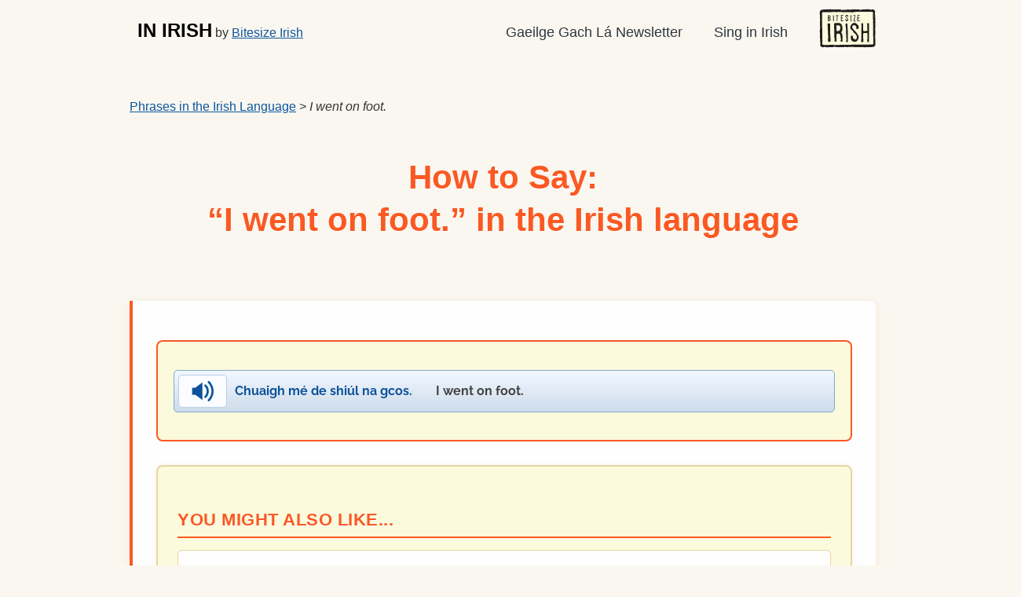

--- FILE ---
content_type: text/html; charset=UTF-8
request_url: https://inirish.bitesize.irish/how-to-say/8376-i-went-on-foot
body_size: 3924
content:
<!DOCTYPE html>
<html lang="en">
<head>
    
        <!-- Google tag (gtag.js) -->
        <script async src="https://www.googletagmanager.com/gtag/js?id=G-EB4SK00KDM"></script>
        <script>
            window.dataLayer = window.dataLayer || [];
            function gtag(){dataLayer.push(arguments);}
            gtag('js', new Date());

            gtag('config', 'G-EB4SK00KDM');
        </script>
    

    <meta charset="utf-8">
    <meta name="viewport" content="width=device-width, initial-scale=1">
    <meta name="description" content="Listen to pronunciation of I went on foot. in the Irish language.">
    
    <title>
                    I went on foot. - In Irish - Listen to pronunciation here
            </title>

    <link rel="apple-touch-icon" sizes="180x180" href="/apple-touch-icon.png">
    <link rel="icon" type="image/png" sizes="32x32" href="/favicon-32x32.png">
    <link rel="icon" type="image/png" sizes="16x16" href="/favicon-16x16.png">
    <link rel="manifest" href="/site.webmanifest">
    <link rel="stylesheet" href="/resources/cdn/css/blueprint/src/grid.css">

        <link href="/resources/css/style.css" rel="stylesheet">

    <link href="/resources/css/768px-979px.2.css" rel="stylesheet">
    <link href="/resources/css/max-767px.2.css" rel="stylesheet">
    <link href="/resources/css/custom-media-queries.1.css" rel="stylesheet">
    <link href="/resources/cdn/css/print.1.css" rel="stylesheet" media="print">

    <script src="/resources/cdn/js/jquery.1.9.1.min.js"></script>

            
			<script type="text/javascript" src="/resources/cdn/js/jquery.jplayer.2.9.1.min.js"></script>
			<script type="text/javascript" src="/resources/cdn/js/eteanga.playlist.2.min.js"></script>
			<script type="text/javascript">
				jQuery(document).ready(function($){
					var myPlaylist = new eTeangaPlaylist({
						swfPath: "//cdn.jsdelivr.net/jplayer/2.9.1"
					});
				});
			</script>
            <link rel="stylesheet" href="/resources/css/font-awesome_4.2.0.min.css">
    
	</head>

<body         class="
                            
                        ">

<div id="header" class="span-24">
    <div class="inner-header">

        <div id="header_logo" class="span-8">
            <a href="/" class="site_title">IN IRISH</a> by <a href="https://www.bitesize.irish/?utm_source=inirish&utm_medium=site&utm_campaign=header_menu">Bitesize Irish</a>
        </div>

        <nav class="buttons span-16">
            <ul id="nav">
                <li>
                    <a href="https://www.bitesize.irish/newsletter/?utm_source=inirish&utm_medium=site&utm_campaign=header_menu">Gaeilge Gach Lá Newsletter</a>
                </li>
                <li>
                    <a
                        href="https://www.bitesize.irish/sing/?utm_source=inirish&utm_medium=site&utm_campaign=header_menu">Sing in Irish</a>
                </li>
                <li>
                    <a href="https://www.bitesize.irish/?utm_source=inirish&utm_medium=site&utm_campaign=header_menu"><img src="/resources/images/bitesize-irish.svg" alt="Bitesize Irish" height="50"></a>
                </li>
            </ul>
        </nav>
    </div>
</div>

<div class="container"><!-- jPlayer -->
<div id="jquery_jplayer"></div>
<div id="jp_container">
	<div class="jp-no-solution">
		<span>Update Required</span>
		To play the audio you will need to either update your browser to a recent version or update your <a href="https://get.adobe.com/flashplayer/" target="_blank">Flash plugin</a>.
	</div>
</div>
<!-- end jPlayer -->

<div class="span-24">
    <p><a href="/">Phrases in the Irish Language</a> &gt; <em>I went on foot.</em></p>
</div>

<div class="span-24 feature-heading">
    <h1 class="center">How to Say:<br>&ldquo;I went on foot.&rdquo; in the Irish language</h1>
</div>

<div class="span-24">
    <div class="translation-page-section">
        <div class="audio-button-container">
            
                <p class="audio">
                    <a onClick="ga('send', 'event', 'Audio', 'Play', '8376');" href="https://bitesizesounds.ams3.digitaloceanspaces.com/mp3/8376.mp3"  class="jppl-audio"  id="audio-8376"><span class="audio-icon"><span></span></span><span class="irish" lang="ga">Chuaigh mé de shiúl na gcos.</span> <span class="translation">I went on foot.</span>
                    </a>
                </p>
            
        </div>

        
                    <div class="related-sounds-section">
                <h2>You might also like...</h2>
                <div class="related-sounds-list">
                                            <a href="/how-to-say/7574-i-went-to-the-west-coast" class="related-sound-card-link">
                            <div class="related-sound-item">
                                <span class="related-sound-link">I went to the west coast</span>
                                <span class="irish-text">(<em lang="ga">Chuaigh mé chuig an gcósta thiar</em>)</span>
                            </div>
                        </a>
                                            <a href="/how-to-say/7566-i-went-abroad" class="related-sound-card-link">
                            <div class="related-sound-item">
                                <span class="related-sound-link">I went abroad</span>
                                <span class="irish-text">(<em lang="ga">Chuaigh mé thar lear</em>)</span>
                            </div>
                        </a>
                                            <a href="/how-to-say/7244-yes-i-went-to-the-shopping-centre-on-the-edge-of-town-with-my-wife" class="related-sound-card-link">
                            <div class="related-sound-item">
                                <span class="related-sound-link">Yes. I went to the shopping centre on the edge of town with my wife.</span>
                                <span class="irish-text">(<em lang="ga">Chuaigh. Chuaigh mé chuig an ionad siopadóireachta ar imeall an bhaile le mo bhean.</em>)</span>
                            </div>
                        </a>
                                            <a href="/how-to-say/8220-we-went-ulster" class="related-sound-card-link">
                            <div class="related-sound-item">
                                <span class="related-sound-link">we went (Ulster)</span>
                                <span class="irish-text">(<em lang="ga">chuaigh muid</em>)</span>
                            </div>
                        </a>
                                            <a href="/how-to-say/7652-i-went-surfing" class="related-sound-card-link">
                            <div class="related-sound-item">
                                <span class="related-sound-link">I went surfing</span>
                                <span class="irish-text">(<em lang="ga">Chuaigh mé ag tonnmharcaíocht</em>)</span>
                            </div>
                        </a>
                                    </div>
                <p class="related-sounds-note">
                    <small>These suggestions are based on semantic similarity to help you discover related Irish words and phrases.</small>
                </p>
            </div>
        
        <div class="newsletter-form">
            <div class="_form_20"></div>
<script src="https://bitesize66640.activehosted.com/f/embed.php?id=20" type="text/javascript" charset="utf-8"></script>

        </div>

        
        <h2>Translation in Irish Language</h2>

        <p><strong lang="ga">Chuaigh mé de shiúl na gcos.</strong> = <strong>I went on foot.</strong></p>
        <p>Disclaimer: this translation was extracted from our Bitesize Irish program. There may be more context around this translation than we can show here for non-members. For example, don't get a tattoo with our translation above!</p>

        <h2>More Info</h2>

        <p>Listen to the pronunciation here. This comes straight from our <strong>Bitesize Irish</strong> online course of Bitesize lessons.</p>

        <p>The Irish language is referred to in different ways. In Ireland, we say "the Irish language", or just "Irish".</p>

        <p>It's featured in our members-only Irish language lessons to take at your own pace, by Bitesize Irish.</p>

        <p>With Bitesize Irish, you get to learn to speak Irish in easy Bitesize portions at your own pace.</p>

        <p>If you'd like to jump into learning to speak Irish today, <a href="https://www.bitesize.irish/gaeilge-gateway/?utm_source=inirish&utm_medium=translation&utm_campaign=8376">get our Irish language course Gaeilge Gateway</a>.</p>

            <p>
                <img src="/resources/images/killarney-in-irish.jpg"
                     width="680"
                     height="453"
                     alt="The Conor Pass, Kerry, Ireland">
                <br>
                <em>The Conor Pass, on the Dingle Peninsula, County Kerry, Ireland. People speak a mix of English and the Irish language in Dingle.</em>
            </p>


            <h2>What is The Irish Language?</h2>

            <p>
                <img src="/resources/images/kenmare-in-irish.jpg" alt="Kenmare County Cork Ireland" width="640" height="480">
                <br>
                <em>Kenmare, County Kerry. It's a beautiful spot in Ireland.</em>
            </p>

            <p>If you wanted to get the translation for &ldquo;I went on foot.&rdquo; in Irish, now's your chance to dive deeper!</p>

            <p>The Irish language is the native ancient living language of Ireland.</p>

            <p>It is <strong>two thousand years old</strong>.</p>

            <p>Maybe you call it &ldquo;Gaelic&rdquo;. But that can lead to confusion with the related language spoken in Scotland.</p>

            <p>In Ireland, we just call it &ldquo;the Irish language&rdquo;, or simply &ldquo;Irish&rdquo;.</p>

            <p>If you have Irish blood, <strong>your ancestors probably spoke the Irish language</strong> (although this depends on location and circumstances).</p>

            <h2>Why You Should Learn to Speak Some Irish</h2>

            <p>
                <img src="/resources/images/lough-derg-in-irish.jpg"
                        width="666"
                        height="500"
                        alt="Larkins pub in Garrykennedy"
                        >
                <br>
                <em>Larkin's pub in Garrykennedy, County Tipperary, Ireland. It's along the shores of Lough Derg.</em>
            </p>

            <p>The Irish language itself is in peril. That's with half of the world's language expected to become extinct (unused) in the next couple of generations.</p>

            <p>Speaking even just a little Irish lets you make a <strong>real, deeper connection</strong> with your Irish heritage.</p>

            <h2>How Can I Learn Irish?</h2>

            <p>
                <img src="/resources/images/oifig-an-phoist-in-irish.jpg"
                     width="669"
                     height="500"
                     alt="Na hAoraí in County Kerry Ireland">
                <br>
                <em>Na hAoraí in County Kerry, Ireland. A picturesque Irish village.</em>
            </p>

            <p>Actually, it will take less than you thought to start with your first conversation!</p>

            <p>At <strong>Bitesize Irish</strong>, we break down the Irish language into easy Bitesize lessons.</p>

            <p>Our Bitesize Method is that you learn little bites of the language, <em>regularly</em>.</p>

            <h2>Take Our FREE &ldquo;1-Week Challenge&rdquo;</h2>
            
            <p>
                <img src="/resources/images/sheep-in-irish.jpg"
                     width="680"
                     height="271"
                     alt="Sheep in Ireland">
                <br>
                <em>Traffic (sheep) jam in Ireland. They'll only understand you if you use Irish with them ;)</em>
            </p>

            <p>Our &ldquo;<a href="https://www.bitesize.irish/gachla/?utm_source=inirish&utm_medium=translation&utm_campaign=8376">Gaeilge Gach Lá 1-Week Challenge</a>&rdquo; will transform your Irish language journey in one week.</p>

            <p>It doesn't matter if you're an absolute beginner with a love for Irish culture, or an active learner.</p>

            <p>It starts Monday!</p>

            <p><a href="https://www.bitesize.irish/gachla/?utm_source=inirish&utm_medium=translation&utm_campaign=8376" class="btn">OK, I want the 1-Week Challenge!</a></p>

            <p><a href="https://www.bitesize.irish/gachla/?utm_source=inirish&utm_medium=translation&utm_campaign=8376">Sign up our free 1-Week Challenge.</a></p>
    </div>
</div>

</div>
<div class="footer">
	<div id="footer" class="span-24">

		

		<div class="clear"></div>

		
			<p class="footer-navigation">
<a href="https://www.bitesize.irish/gachla/?utm_source=inirish&utm_medium=site&utm_campaign=footer_menu">Free 1-Week Challenge</a> &middot;
<a href="https://www.bitesize.irish/newsletter/?utm_source=inirish&utm_medium=site&utm_campaign=footer_menu">Free Newsletter</a> &middot;
<a href="https://www.bitesize.irish/gaeilge-gateway/?utm_source=inirish&utm_medium=site&utm_campaign=footer_menu">Gaeilege Gateway course</a> &middot;
<a href="https://www.bitesize.irish/sing/?utm_source=inirish&utm_medium=site&utm_campaign=footer_menu">Sing in Irish</a> &middot;
		    </p>
		
		<p class="copyright">&copy; Bitesize Irish Ltd, 2009&ndash;2026.</p>
	</div><!-- /footer -->
</div><!-- /.footer -->

	
			<script type="text/javascript" src="/resources/cdn/js/jplayer.record-interaction.3.js"></script>
		

</body>
</html>


--- FILE ---
content_type: text/html; charset=utf-8
request_url: https://www.google.com/recaptcha/api2/anchor?ar=1&k=6LcwIw8TAAAAACP1ysM08EhCgzd6q5JAOUR1a0Go&co=aHR0cHM6Ly9pbmlyaXNoLmJpdGVzaXplLmlyaXNoOjQ0Mw..&hl=en&v=PoyoqOPhxBO7pBk68S4YbpHZ&size=normal&anchor-ms=20000&execute-ms=30000&cb=is89dlpcphsd
body_size: 49428
content:
<!DOCTYPE HTML><html dir="ltr" lang="en"><head><meta http-equiv="Content-Type" content="text/html; charset=UTF-8">
<meta http-equiv="X-UA-Compatible" content="IE=edge">
<title>reCAPTCHA</title>
<style type="text/css">
/* cyrillic-ext */
@font-face {
  font-family: 'Roboto';
  font-style: normal;
  font-weight: 400;
  font-stretch: 100%;
  src: url(//fonts.gstatic.com/s/roboto/v48/KFO7CnqEu92Fr1ME7kSn66aGLdTylUAMa3GUBHMdazTgWw.woff2) format('woff2');
  unicode-range: U+0460-052F, U+1C80-1C8A, U+20B4, U+2DE0-2DFF, U+A640-A69F, U+FE2E-FE2F;
}
/* cyrillic */
@font-face {
  font-family: 'Roboto';
  font-style: normal;
  font-weight: 400;
  font-stretch: 100%;
  src: url(//fonts.gstatic.com/s/roboto/v48/KFO7CnqEu92Fr1ME7kSn66aGLdTylUAMa3iUBHMdazTgWw.woff2) format('woff2');
  unicode-range: U+0301, U+0400-045F, U+0490-0491, U+04B0-04B1, U+2116;
}
/* greek-ext */
@font-face {
  font-family: 'Roboto';
  font-style: normal;
  font-weight: 400;
  font-stretch: 100%;
  src: url(//fonts.gstatic.com/s/roboto/v48/KFO7CnqEu92Fr1ME7kSn66aGLdTylUAMa3CUBHMdazTgWw.woff2) format('woff2');
  unicode-range: U+1F00-1FFF;
}
/* greek */
@font-face {
  font-family: 'Roboto';
  font-style: normal;
  font-weight: 400;
  font-stretch: 100%;
  src: url(//fonts.gstatic.com/s/roboto/v48/KFO7CnqEu92Fr1ME7kSn66aGLdTylUAMa3-UBHMdazTgWw.woff2) format('woff2');
  unicode-range: U+0370-0377, U+037A-037F, U+0384-038A, U+038C, U+038E-03A1, U+03A3-03FF;
}
/* math */
@font-face {
  font-family: 'Roboto';
  font-style: normal;
  font-weight: 400;
  font-stretch: 100%;
  src: url(//fonts.gstatic.com/s/roboto/v48/KFO7CnqEu92Fr1ME7kSn66aGLdTylUAMawCUBHMdazTgWw.woff2) format('woff2');
  unicode-range: U+0302-0303, U+0305, U+0307-0308, U+0310, U+0312, U+0315, U+031A, U+0326-0327, U+032C, U+032F-0330, U+0332-0333, U+0338, U+033A, U+0346, U+034D, U+0391-03A1, U+03A3-03A9, U+03B1-03C9, U+03D1, U+03D5-03D6, U+03F0-03F1, U+03F4-03F5, U+2016-2017, U+2034-2038, U+203C, U+2040, U+2043, U+2047, U+2050, U+2057, U+205F, U+2070-2071, U+2074-208E, U+2090-209C, U+20D0-20DC, U+20E1, U+20E5-20EF, U+2100-2112, U+2114-2115, U+2117-2121, U+2123-214F, U+2190, U+2192, U+2194-21AE, U+21B0-21E5, U+21F1-21F2, U+21F4-2211, U+2213-2214, U+2216-22FF, U+2308-230B, U+2310, U+2319, U+231C-2321, U+2336-237A, U+237C, U+2395, U+239B-23B7, U+23D0, U+23DC-23E1, U+2474-2475, U+25AF, U+25B3, U+25B7, U+25BD, U+25C1, U+25CA, U+25CC, U+25FB, U+266D-266F, U+27C0-27FF, U+2900-2AFF, U+2B0E-2B11, U+2B30-2B4C, U+2BFE, U+3030, U+FF5B, U+FF5D, U+1D400-1D7FF, U+1EE00-1EEFF;
}
/* symbols */
@font-face {
  font-family: 'Roboto';
  font-style: normal;
  font-weight: 400;
  font-stretch: 100%;
  src: url(//fonts.gstatic.com/s/roboto/v48/KFO7CnqEu92Fr1ME7kSn66aGLdTylUAMaxKUBHMdazTgWw.woff2) format('woff2');
  unicode-range: U+0001-000C, U+000E-001F, U+007F-009F, U+20DD-20E0, U+20E2-20E4, U+2150-218F, U+2190, U+2192, U+2194-2199, U+21AF, U+21E6-21F0, U+21F3, U+2218-2219, U+2299, U+22C4-22C6, U+2300-243F, U+2440-244A, U+2460-24FF, U+25A0-27BF, U+2800-28FF, U+2921-2922, U+2981, U+29BF, U+29EB, U+2B00-2BFF, U+4DC0-4DFF, U+FFF9-FFFB, U+10140-1018E, U+10190-1019C, U+101A0, U+101D0-101FD, U+102E0-102FB, U+10E60-10E7E, U+1D2C0-1D2D3, U+1D2E0-1D37F, U+1F000-1F0FF, U+1F100-1F1AD, U+1F1E6-1F1FF, U+1F30D-1F30F, U+1F315, U+1F31C, U+1F31E, U+1F320-1F32C, U+1F336, U+1F378, U+1F37D, U+1F382, U+1F393-1F39F, U+1F3A7-1F3A8, U+1F3AC-1F3AF, U+1F3C2, U+1F3C4-1F3C6, U+1F3CA-1F3CE, U+1F3D4-1F3E0, U+1F3ED, U+1F3F1-1F3F3, U+1F3F5-1F3F7, U+1F408, U+1F415, U+1F41F, U+1F426, U+1F43F, U+1F441-1F442, U+1F444, U+1F446-1F449, U+1F44C-1F44E, U+1F453, U+1F46A, U+1F47D, U+1F4A3, U+1F4B0, U+1F4B3, U+1F4B9, U+1F4BB, U+1F4BF, U+1F4C8-1F4CB, U+1F4D6, U+1F4DA, U+1F4DF, U+1F4E3-1F4E6, U+1F4EA-1F4ED, U+1F4F7, U+1F4F9-1F4FB, U+1F4FD-1F4FE, U+1F503, U+1F507-1F50B, U+1F50D, U+1F512-1F513, U+1F53E-1F54A, U+1F54F-1F5FA, U+1F610, U+1F650-1F67F, U+1F687, U+1F68D, U+1F691, U+1F694, U+1F698, U+1F6AD, U+1F6B2, U+1F6B9-1F6BA, U+1F6BC, U+1F6C6-1F6CF, U+1F6D3-1F6D7, U+1F6E0-1F6EA, U+1F6F0-1F6F3, U+1F6F7-1F6FC, U+1F700-1F7FF, U+1F800-1F80B, U+1F810-1F847, U+1F850-1F859, U+1F860-1F887, U+1F890-1F8AD, U+1F8B0-1F8BB, U+1F8C0-1F8C1, U+1F900-1F90B, U+1F93B, U+1F946, U+1F984, U+1F996, U+1F9E9, U+1FA00-1FA6F, U+1FA70-1FA7C, U+1FA80-1FA89, U+1FA8F-1FAC6, U+1FACE-1FADC, U+1FADF-1FAE9, U+1FAF0-1FAF8, U+1FB00-1FBFF;
}
/* vietnamese */
@font-face {
  font-family: 'Roboto';
  font-style: normal;
  font-weight: 400;
  font-stretch: 100%;
  src: url(//fonts.gstatic.com/s/roboto/v48/KFO7CnqEu92Fr1ME7kSn66aGLdTylUAMa3OUBHMdazTgWw.woff2) format('woff2');
  unicode-range: U+0102-0103, U+0110-0111, U+0128-0129, U+0168-0169, U+01A0-01A1, U+01AF-01B0, U+0300-0301, U+0303-0304, U+0308-0309, U+0323, U+0329, U+1EA0-1EF9, U+20AB;
}
/* latin-ext */
@font-face {
  font-family: 'Roboto';
  font-style: normal;
  font-weight: 400;
  font-stretch: 100%;
  src: url(//fonts.gstatic.com/s/roboto/v48/KFO7CnqEu92Fr1ME7kSn66aGLdTylUAMa3KUBHMdazTgWw.woff2) format('woff2');
  unicode-range: U+0100-02BA, U+02BD-02C5, U+02C7-02CC, U+02CE-02D7, U+02DD-02FF, U+0304, U+0308, U+0329, U+1D00-1DBF, U+1E00-1E9F, U+1EF2-1EFF, U+2020, U+20A0-20AB, U+20AD-20C0, U+2113, U+2C60-2C7F, U+A720-A7FF;
}
/* latin */
@font-face {
  font-family: 'Roboto';
  font-style: normal;
  font-weight: 400;
  font-stretch: 100%;
  src: url(//fonts.gstatic.com/s/roboto/v48/KFO7CnqEu92Fr1ME7kSn66aGLdTylUAMa3yUBHMdazQ.woff2) format('woff2');
  unicode-range: U+0000-00FF, U+0131, U+0152-0153, U+02BB-02BC, U+02C6, U+02DA, U+02DC, U+0304, U+0308, U+0329, U+2000-206F, U+20AC, U+2122, U+2191, U+2193, U+2212, U+2215, U+FEFF, U+FFFD;
}
/* cyrillic-ext */
@font-face {
  font-family: 'Roboto';
  font-style: normal;
  font-weight: 500;
  font-stretch: 100%;
  src: url(//fonts.gstatic.com/s/roboto/v48/KFO7CnqEu92Fr1ME7kSn66aGLdTylUAMa3GUBHMdazTgWw.woff2) format('woff2');
  unicode-range: U+0460-052F, U+1C80-1C8A, U+20B4, U+2DE0-2DFF, U+A640-A69F, U+FE2E-FE2F;
}
/* cyrillic */
@font-face {
  font-family: 'Roboto';
  font-style: normal;
  font-weight: 500;
  font-stretch: 100%;
  src: url(//fonts.gstatic.com/s/roboto/v48/KFO7CnqEu92Fr1ME7kSn66aGLdTylUAMa3iUBHMdazTgWw.woff2) format('woff2');
  unicode-range: U+0301, U+0400-045F, U+0490-0491, U+04B0-04B1, U+2116;
}
/* greek-ext */
@font-face {
  font-family: 'Roboto';
  font-style: normal;
  font-weight: 500;
  font-stretch: 100%;
  src: url(//fonts.gstatic.com/s/roboto/v48/KFO7CnqEu92Fr1ME7kSn66aGLdTylUAMa3CUBHMdazTgWw.woff2) format('woff2');
  unicode-range: U+1F00-1FFF;
}
/* greek */
@font-face {
  font-family: 'Roboto';
  font-style: normal;
  font-weight: 500;
  font-stretch: 100%;
  src: url(//fonts.gstatic.com/s/roboto/v48/KFO7CnqEu92Fr1ME7kSn66aGLdTylUAMa3-UBHMdazTgWw.woff2) format('woff2');
  unicode-range: U+0370-0377, U+037A-037F, U+0384-038A, U+038C, U+038E-03A1, U+03A3-03FF;
}
/* math */
@font-face {
  font-family: 'Roboto';
  font-style: normal;
  font-weight: 500;
  font-stretch: 100%;
  src: url(//fonts.gstatic.com/s/roboto/v48/KFO7CnqEu92Fr1ME7kSn66aGLdTylUAMawCUBHMdazTgWw.woff2) format('woff2');
  unicode-range: U+0302-0303, U+0305, U+0307-0308, U+0310, U+0312, U+0315, U+031A, U+0326-0327, U+032C, U+032F-0330, U+0332-0333, U+0338, U+033A, U+0346, U+034D, U+0391-03A1, U+03A3-03A9, U+03B1-03C9, U+03D1, U+03D5-03D6, U+03F0-03F1, U+03F4-03F5, U+2016-2017, U+2034-2038, U+203C, U+2040, U+2043, U+2047, U+2050, U+2057, U+205F, U+2070-2071, U+2074-208E, U+2090-209C, U+20D0-20DC, U+20E1, U+20E5-20EF, U+2100-2112, U+2114-2115, U+2117-2121, U+2123-214F, U+2190, U+2192, U+2194-21AE, U+21B0-21E5, U+21F1-21F2, U+21F4-2211, U+2213-2214, U+2216-22FF, U+2308-230B, U+2310, U+2319, U+231C-2321, U+2336-237A, U+237C, U+2395, U+239B-23B7, U+23D0, U+23DC-23E1, U+2474-2475, U+25AF, U+25B3, U+25B7, U+25BD, U+25C1, U+25CA, U+25CC, U+25FB, U+266D-266F, U+27C0-27FF, U+2900-2AFF, U+2B0E-2B11, U+2B30-2B4C, U+2BFE, U+3030, U+FF5B, U+FF5D, U+1D400-1D7FF, U+1EE00-1EEFF;
}
/* symbols */
@font-face {
  font-family: 'Roboto';
  font-style: normal;
  font-weight: 500;
  font-stretch: 100%;
  src: url(//fonts.gstatic.com/s/roboto/v48/KFO7CnqEu92Fr1ME7kSn66aGLdTylUAMaxKUBHMdazTgWw.woff2) format('woff2');
  unicode-range: U+0001-000C, U+000E-001F, U+007F-009F, U+20DD-20E0, U+20E2-20E4, U+2150-218F, U+2190, U+2192, U+2194-2199, U+21AF, U+21E6-21F0, U+21F3, U+2218-2219, U+2299, U+22C4-22C6, U+2300-243F, U+2440-244A, U+2460-24FF, U+25A0-27BF, U+2800-28FF, U+2921-2922, U+2981, U+29BF, U+29EB, U+2B00-2BFF, U+4DC0-4DFF, U+FFF9-FFFB, U+10140-1018E, U+10190-1019C, U+101A0, U+101D0-101FD, U+102E0-102FB, U+10E60-10E7E, U+1D2C0-1D2D3, U+1D2E0-1D37F, U+1F000-1F0FF, U+1F100-1F1AD, U+1F1E6-1F1FF, U+1F30D-1F30F, U+1F315, U+1F31C, U+1F31E, U+1F320-1F32C, U+1F336, U+1F378, U+1F37D, U+1F382, U+1F393-1F39F, U+1F3A7-1F3A8, U+1F3AC-1F3AF, U+1F3C2, U+1F3C4-1F3C6, U+1F3CA-1F3CE, U+1F3D4-1F3E0, U+1F3ED, U+1F3F1-1F3F3, U+1F3F5-1F3F7, U+1F408, U+1F415, U+1F41F, U+1F426, U+1F43F, U+1F441-1F442, U+1F444, U+1F446-1F449, U+1F44C-1F44E, U+1F453, U+1F46A, U+1F47D, U+1F4A3, U+1F4B0, U+1F4B3, U+1F4B9, U+1F4BB, U+1F4BF, U+1F4C8-1F4CB, U+1F4D6, U+1F4DA, U+1F4DF, U+1F4E3-1F4E6, U+1F4EA-1F4ED, U+1F4F7, U+1F4F9-1F4FB, U+1F4FD-1F4FE, U+1F503, U+1F507-1F50B, U+1F50D, U+1F512-1F513, U+1F53E-1F54A, U+1F54F-1F5FA, U+1F610, U+1F650-1F67F, U+1F687, U+1F68D, U+1F691, U+1F694, U+1F698, U+1F6AD, U+1F6B2, U+1F6B9-1F6BA, U+1F6BC, U+1F6C6-1F6CF, U+1F6D3-1F6D7, U+1F6E0-1F6EA, U+1F6F0-1F6F3, U+1F6F7-1F6FC, U+1F700-1F7FF, U+1F800-1F80B, U+1F810-1F847, U+1F850-1F859, U+1F860-1F887, U+1F890-1F8AD, U+1F8B0-1F8BB, U+1F8C0-1F8C1, U+1F900-1F90B, U+1F93B, U+1F946, U+1F984, U+1F996, U+1F9E9, U+1FA00-1FA6F, U+1FA70-1FA7C, U+1FA80-1FA89, U+1FA8F-1FAC6, U+1FACE-1FADC, U+1FADF-1FAE9, U+1FAF0-1FAF8, U+1FB00-1FBFF;
}
/* vietnamese */
@font-face {
  font-family: 'Roboto';
  font-style: normal;
  font-weight: 500;
  font-stretch: 100%;
  src: url(//fonts.gstatic.com/s/roboto/v48/KFO7CnqEu92Fr1ME7kSn66aGLdTylUAMa3OUBHMdazTgWw.woff2) format('woff2');
  unicode-range: U+0102-0103, U+0110-0111, U+0128-0129, U+0168-0169, U+01A0-01A1, U+01AF-01B0, U+0300-0301, U+0303-0304, U+0308-0309, U+0323, U+0329, U+1EA0-1EF9, U+20AB;
}
/* latin-ext */
@font-face {
  font-family: 'Roboto';
  font-style: normal;
  font-weight: 500;
  font-stretch: 100%;
  src: url(//fonts.gstatic.com/s/roboto/v48/KFO7CnqEu92Fr1ME7kSn66aGLdTylUAMa3KUBHMdazTgWw.woff2) format('woff2');
  unicode-range: U+0100-02BA, U+02BD-02C5, U+02C7-02CC, U+02CE-02D7, U+02DD-02FF, U+0304, U+0308, U+0329, U+1D00-1DBF, U+1E00-1E9F, U+1EF2-1EFF, U+2020, U+20A0-20AB, U+20AD-20C0, U+2113, U+2C60-2C7F, U+A720-A7FF;
}
/* latin */
@font-face {
  font-family: 'Roboto';
  font-style: normal;
  font-weight: 500;
  font-stretch: 100%;
  src: url(//fonts.gstatic.com/s/roboto/v48/KFO7CnqEu92Fr1ME7kSn66aGLdTylUAMa3yUBHMdazQ.woff2) format('woff2');
  unicode-range: U+0000-00FF, U+0131, U+0152-0153, U+02BB-02BC, U+02C6, U+02DA, U+02DC, U+0304, U+0308, U+0329, U+2000-206F, U+20AC, U+2122, U+2191, U+2193, U+2212, U+2215, U+FEFF, U+FFFD;
}
/* cyrillic-ext */
@font-face {
  font-family: 'Roboto';
  font-style: normal;
  font-weight: 900;
  font-stretch: 100%;
  src: url(//fonts.gstatic.com/s/roboto/v48/KFO7CnqEu92Fr1ME7kSn66aGLdTylUAMa3GUBHMdazTgWw.woff2) format('woff2');
  unicode-range: U+0460-052F, U+1C80-1C8A, U+20B4, U+2DE0-2DFF, U+A640-A69F, U+FE2E-FE2F;
}
/* cyrillic */
@font-face {
  font-family: 'Roboto';
  font-style: normal;
  font-weight: 900;
  font-stretch: 100%;
  src: url(//fonts.gstatic.com/s/roboto/v48/KFO7CnqEu92Fr1ME7kSn66aGLdTylUAMa3iUBHMdazTgWw.woff2) format('woff2');
  unicode-range: U+0301, U+0400-045F, U+0490-0491, U+04B0-04B1, U+2116;
}
/* greek-ext */
@font-face {
  font-family: 'Roboto';
  font-style: normal;
  font-weight: 900;
  font-stretch: 100%;
  src: url(//fonts.gstatic.com/s/roboto/v48/KFO7CnqEu92Fr1ME7kSn66aGLdTylUAMa3CUBHMdazTgWw.woff2) format('woff2');
  unicode-range: U+1F00-1FFF;
}
/* greek */
@font-face {
  font-family: 'Roboto';
  font-style: normal;
  font-weight: 900;
  font-stretch: 100%;
  src: url(//fonts.gstatic.com/s/roboto/v48/KFO7CnqEu92Fr1ME7kSn66aGLdTylUAMa3-UBHMdazTgWw.woff2) format('woff2');
  unicode-range: U+0370-0377, U+037A-037F, U+0384-038A, U+038C, U+038E-03A1, U+03A3-03FF;
}
/* math */
@font-face {
  font-family: 'Roboto';
  font-style: normal;
  font-weight: 900;
  font-stretch: 100%;
  src: url(//fonts.gstatic.com/s/roboto/v48/KFO7CnqEu92Fr1ME7kSn66aGLdTylUAMawCUBHMdazTgWw.woff2) format('woff2');
  unicode-range: U+0302-0303, U+0305, U+0307-0308, U+0310, U+0312, U+0315, U+031A, U+0326-0327, U+032C, U+032F-0330, U+0332-0333, U+0338, U+033A, U+0346, U+034D, U+0391-03A1, U+03A3-03A9, U+03B1-03C9, U+03D1, U+03D5-03D6, U+03F0-03F1, U+03F4-03F5, U+2016-2017, U+2034-2038, U+203C, U+2040, U+2043, U+2047, U+2050, U+2057, U+205F, U+2070-2071, U+2074-208E, U+2090-209C, U+20D0-20DC, U+20E1, U+20E5-20EF, U+2100-2112, U+2114-2115, U+2117-2121, U+2123-214F, U+2190, U+2192, U+2194-21AE, U+21B0-21E5, U+21F1-21F2, U+21F4-2211, U+2213-2214, U+2216-22FF, U+2308-230B, U+2310, U+2319, U+231C-2321, U+2336-237A, U+237C, U+2395, U+239B-23B7, U+23D0, U+23DC-23E1, U+2474-2475, U+25AF, U+25B3, U+25B7, U+25BD, U+25C1, U+25CA, U+25CC, U+25FB, U+266D-266F, U+27C0-27FF, U+2900-2AFF, U+2B0E-2B11, U+2B30-2B4C, U+2BFE, U+3030, U+FF5B, U+FF5D, U+1D400-1D7FF, U+1EE00-1EEFF;
}
/* symbols */
@font-face {
  font-family: 'Roboto';
  font-style: normal;
  font-weight: 900;
  font-stretch: 100%;
  src: url(//fonts.gstatic.com/s/roboto/v48/KFO7CnqEu92Fr1ME7kSn66aGLdTylUAMaxKUBHMdazTgWw.woff2) format('woff2');
  unicode-range: U+0001-000C, U+000E-001F, U+007F-009F, U+20DD-20E0, U+20E2-20E4, U+2150-218F, U+2190, U+2192, U+2194-2199, U+21AF, U+21E6-21F0, U+21F3, U+2218-2219, U+2299, U+22C4-22C6, U+2300-243F, U+2440-244A, U+2460-24FF, U+25A0-27BF, U+2800-28FF, U+2921-2922, U+2981, U+29BF, U+29EB, U+2B00-2BFF, U+4DC0-4DFF, U+FFF9-FFFB, U+10140-1018E, U+10190-1019C, U+101A0, U+101D0-101FD, U+102E0-102FB, U+10E60-10E7E, U+1D2C0-1D2D3, U+1D2E0-1D37F, U+1F000-1F0FF, U+1F100-1F1AD, U+1F1E6-1F1FF, U+1F30D-1F30F, U+1F315, U+1F31C, U+1F31E, U+1F320-1F32C, U+1F336, U+1F378, U+1F37D, U+1F382, U+1F393-1F39F, U+1F3A7-1F3A8, U+1F3AC-1F3AF, U+1F3C2, U+1F3C4-1F3C6, U+1F3CA-1F3CE, U+1F3D4-1F3E0, U+1F3ED, U+1F3F1-1F3F3, U+1F3F5-1F3F7, U+1F408, U+1F415, U+1F41F, U+1F426, U+1F43F, U+1F441-1F442, U+1F444, U+1F446-1F449, U+1F44C-1F44E, U+1F453, U+1F46A, U+1F47D, U+1F4A3, U+1F4B0, U+1F4B3, U+1F4B9, U+1F4BB, U+1F4BF, U+1F4C8-1F4CB, U+1F4D6, U+1F4DA, U+1F4DF, U+1F4E3-1F4E6, U+1F4EA-1F4ED, U+1F4F7, U+1F4F9-1F4FB, U+1F4FD-1F4FE, U+1F503, U+1F507-1F50B, U+1F50D, U+1F512-1F513, U+1F53E-1F54A, U+1F54F-1F5FA, U+1F610, U+1F650-1F67F, U+1F687, U+1F68D, U+1F691, U+1F694, U+1F698, U+1F6AD, U+1F6B2, U+1F6B9-1F6BA, U+1F6BC, U+1F6C6-1F6CF, U+1F6D3-1F6D7, U+1F6E0-1F6EA, U+1F6F0-1F6F3, U+1F6F7-1F6FC, U+1F700-1F7FF, U+1F800-1F80B, U+1F810-1F847, U+1F850-1F859, U+1F860-1F887, U+1F890-1F8AD, U+1F8B0-1F8BB, U+1F8C0-1F8C1, U+1F900-1F90B, U+1F93B, U+1F946, U+1F984, U+1F996, U+1F9E9, U+1FA00-1FA6F, U+1FA70-1FA7C, U+1FA80-1FA89, U+1FA8F-1FAC6, U+1FACE-1FADC, U+1FADF-1FAE9, U+1FAF0-1FAF8, U+1FB00-1FBFF;
}
/* vietnamese */
@font-face {
  font-family: 'Roboto';
  font-style: normal;
  font-weight: 900;
  font-stretch: 100%;
  src: url(//fonts.gstatic.com/s/roboto/v48/KFO7CnqEu92Fr1ME7kSn66aGLdTylUAMa3OUBHMdazTgWw.woff2) format('woff2');
  unicode-range: U+0102-0103, U+0110-0111, U+0128-0129, U+0168-0169, U+01A0-01A1, U+01AF-01B0, U+0300-0301, U+0303-0304, U+0308-0309, U+0323, U+0329, U+1EA0-1EF9, U+20AB;
}
/* latin-ext */
@font-face {
  font-family: 'Roboto';
  font-style: normal;
  font-weight: 900;
  font-stretch: 100%;
  src: url(//fonts.gstatic.com/s/roboto/v48/KFO7CnqEu92Fr1ME7kSn66aGLdTylUAMa3KUBHMdazTgWw.woff2) format('woff2');
  unicode-range: U+0100-02BA, U+02BD-02C5, U+02C7-02CC, U+02CE-02D7, U+02DD-02FF, U+0304, U+0308, U+0329, U+1D00-1DBF, U+1E00-1E9F, U+1EF2-1EFF, U+2020, U+20A0-20AB, U+20AD-20C0, U+2113, U+2C60-2C7F, U+A720-A7FF;
}
/* latin */
@font-face {
  font-family: 'Roboto';
  font-style: normal;
  font-weight: 900;
  font-stretch: 100%;
  src: url(//fonts.gstatic.com/s/roboto/v48/KFO7CnqEu92Fr1ME7kSn66aGLdTylUAMa3yUBHMdazQ.woff2) format('woff2');
  unicode-range: U+0000-00FF, U+0131, U+0152-0153, U+02BB-02BC, U+02C6, U+02DA, U+02DC, U+0304, U+0308, U+0329, U+2000-206F, U+20AC, U+2122, U+2191, U+2193, U+2212, U+2215, U+FEFF, U+FFFD;
}

</style>
<link rel="stylesheet" type="text/css" href="https://www.gstatic.com/recaptcha/releases/PoyoqOPhxBO7pBk68S4YbpHZ/styles__ltr.css">
<script nonce="8eWWRNIfjqwt9HUftqk28Q" type="text/javascript">window['__recaptcha_api'] = 'https://www.google.com/recaptcha/api2/';</script>
<script type="text/javascript" src="https://www.gstatic.com/recaptcha/releases/PoyoqOPhxBO7pBk68S4YbpHZ/recaptcha__en.js" nonce="8eWWRNIfjqwt9HUftqk28Q">
      
    </script></head>
<body><div id="rc-anchor-alert" class="rc-anchor-alert"></div>
<input type="hidden" id="recaptcha-token" value="[base64]">
<script type="text/javascript" nonce="8eWWRNIfjqwt9HUftqk28Q">
      recaptcha.anchor.Main.init("[\x22ainput\x22,[\x22bgdata\x22,\x22\x22,\[base64]/[base64]/[base64]/[base64]/cjw8ejpyPj4+eil9Y2F0Y2gobCl7dGhyb3cgbDt9fSxIPWZ1bmN0aW9uKHcsdCx6KXtpZih3PT0xOTR8fHc9PTIwOCl0LnZbd10/dC52W3ddLmNvbmNhdCh6KTp0LnZbd109b2Yoeix0KTtlbHNle2lmKHQuYkImJnchPTMxNylyZXR1cm47dz09NjZ8fHc9PTEyMnx8dz09NDcwfHx3PT00NHx8dz09NDE2fHx3PT0zOTd8fHc9PTQyMXx8dz09Njh8fHc9PTcwfHx3PT0xODQ/[base64]/[base64]/[base64]/bmV3IGRbVl0oSlswXSk6cD09Mj9uZXcgZFtWXShKWzBdLEpbMV0pOnA9PTM/bmV3IGRbVl0oSlswXSxKWzFdLEpbMl0pOnA9PTQ/[base64]/[base64]/[base64]/[base64]\x22,\[base64]\x22,\[base64]/DgmjDmcO+ZsK4Bn8tw4vCtcOYAHszY8KRdikWwr0gwroJwqAtSsO0HmrCscKtw58UVsKvWSdgw6EXwpnCvxNvR8OgA0fCv8KdOmPCn8OQHCR5wqFEw5g0Y8K5w7rCpsO3LMOgWTcLw5HDncOBw70zHMKUwp4Cw7XDsC50TMODew/DtMOxfTvDtnfCpXzCm8KpwrfCgsKJEDDCgsOfOwciwoU8AwNPw6EJRl/CnxDDjjgxO8OlScKVw6DDkH/[base64]/CgcO0b03DmkUlwpNowqRzwpQ3wqozwp8adWzDs37DnMOTCSwsIBDCi8Kcwqk4PWfCrcOrUhPCqTnDp8KQM8KzAcK6GMOJw6NKwrvDs0LCtgzDuCcxw6rCpcKyQxxiw7paesODe8OMw6J/[base64]/DpQXCuMOxXxtBMifDv8KfwpA+w6Q+wrnDqHlDccKeDcKWVl3CrHoWwpjDjsO+wqArwqdKR8OJw45Jw7o0woEVasKLw6/[base64]/wq7Du0FOFRvCp3s1wr1uIsKVX3lPTkzCsixMw7t1wqfDnlnDsHcwwqZkf3fCuHTCpMODwrNkLzvDjMKNw6/Cq8OPw6YNb8KtVRnDrsO8IRxpwqAbeBhvGsKfP8KoI0/DmhgSdEPDrXthw45VO3jDvMO5F8OQwr/[base64]/DtMOMwqNoEcKWw7XDiHvDq1vChjEsW8OHQcK5e8OkBTgPCntAwqVwwpLDsCkiG8OPwpHDk8KgwoMgR8OPMsKBw5gcw4s6BcKHwqbDhRPDpj3DtcOrawvCv8K2PcK+wpPCp0ADP1nDtyvCsMOjw4BmHsO3DMK3wqxNw4YMNg/DuMKjNMK/P1xew4TDmg1Mw6pnDzvCmxRtw70iwrR6w5FRTSfDnnbCqsOzw6PCscOAw6PDsEnChsOtw49+w5Fmw4Ese8K/OMOzYsKMViDCi8OUw4jDiAHCrsO7wqUDw5bDrFLDp8KIw6bDkcOiwoXChsOKaMKeNMOzUmgMwrQmw7R6L1HCo2/CqkrCicOcw7AFSsOhUU00woE2EMOhJiI8w4DCv8K4w6/CtsKCw70mZ8OfwpPDpCrDrMO9fMOEPxPCvcO+TBbCgsKqw5x3wr/CvsO6wpoiFDDCvcKXZgcaw6bCijR6w4zDuw57WlUcw6d4wp5sWsOWK3nCo1HDqcOEwrvChylww5LDnsKjw4jCmMOZWMOCd0fCvcKvwrfCv8Orw4lMwpTCoysuZGdLw7DDm8K8PDcyPsK3w5puUn/CgsOGPGrCsEphwq8RwqJCw6RjPSUJw43DkcKQQhnDvDoNwo3ClztIesKtw5PCvcKpw69Bw4tYQ8OpEFnChWLDknExOMKRwo0ow6LDowRJw4RUV8KKw5LCrsKqCAzDn1tzwr/Cj21iwppobHTDgCjCscKdw7HCpUzCuC/DlQdyXMKswrTCv8K5w4/CrAoKw5nCqcO8XCnCscO4w4DCkcO2fTwwwqbCvyclOVorw53DnsORwpHCghpIKm3DiBvDkMK/BsKCBHZCw63Do8OnB8KRwo1hw7Njw6zDkHHCsXpAGgPDncKiV8KZw7YLw7/DhFXDtl8Sw6zCokfCusOMBHkwGgR9VlnCiVV/wrfDlUnDjsOiw7jDjC/DgsOkRsKIwpzCocOpZ8OOJxPDkjUgXcOVQU7Di8OuVcKkO8Oyw4fCnMK7wrkiwrrDu2fCtjxPe11YdxjDp3/Dj8OsWsOAw7/CgMKewrvCqsOYw4ZsDEVIOgJ2G1s9bsKHwofChzPCnlMywrE8wpXDgsK/w6Qow67CsMKVRw0Vw5kUfMKOXxHDicOmBsK+Nhhkw43DszHDn8KhHGMUE8OqwpjDhxckwp3DvMOjw6Vrw7vCnCxiC8K/asOlGyjDqMKEWFZxwr8fWMOVCl/[base64]/[base64]/PUgEw4QTw5xkCsK8wrRKYsKMw5LDogLDqVHDgBgnw6FqwrHCpzrCjsKBNcO2wo/[base64]/wqjCigvDsxxuaBbCr2TDpMOlw6Anw5/CixvCpzI6wr7Ck8Kow4bCjCYcwqfDj2HCuMKdQcKew7bDn8KAwozDhk8EwplawpLCscOEGMKGwrjCrD42VSNyUcK8woZMQC9wwoVaYcK4w6/[base64]/DsjoAwq7DjArCnMOHe8KGGnsNWsKgwrQww6AxMMO0e8OGJivDl8K7d3VtwrTDnWcWEMOGw7LCmcO5w5bDt8K2w5Zaw4QpwpNRw783w6nCukdNwq91LiPCnMOfa8OUwq5Ew5TCqDN4w6cew6jDvEDCrWDChMKGwo1cC8ONA8K5GCbCq8K8VcKdw6NFw5/Csx1OwowAJEXDsxF2w6BUOwJTWm3Ci8KdwpjDv8OTYCR1wqbCiHRiQcOJOE5pwoVew5bCtH7CiB/DpEbCpMKqwoxRw655wofCosOdX8OIQjLCtsKmwosbwp97wqJswrgTw6gZw4N3w7gkcgFRw6x7NlE2ADfCr3xow4DDl8Kgwr/CrMKCbcKHKcOwwrYSwrVJejfCkQI+b1EJwqnCoCk/wrvCisKWwr1hBDh5wrjDqsKfZk3DmMKYOcKDcRTDrDBLLW/DrcKoYG86P8KoaVLCsMKYJsKJJijDmGNJw4/Dm8O0QsO+wpDDk1XCtMKicxTCrHd9wqRNwolew5hDKMOgWHkJQGUUwpwIdTzDm8KxHMOcwpnChcOowpJoHHDDnU7CpQRwfBHDhcO4GsKUwrIKaMK4HsKNZcK8w4AWeQdIcD/Ch8OCw6xrw6rDgsKWwoJ+woNFw6h9BsKJw5M2dsKHw64eWmnDuwYVDT3CtEHCrSUsw6nDiTTDo8K8w6/CtCg+TcKKVk0xWsOhWMOowqfDh8OBw5AAw4DCscO3dEPDn2trwp7DkFd9W8Ojw4FfwovCrS3CoQJcf30BwqXDpcKfw541wrFgw5/DqsKONhDDi8Ktwrw2wrMoCcOfYwfCi8O4wr/CosOOwqHDuFIpw7rDgQMTwr4UABfCocOwDiFDQysrO8Obb8OFHnBlP8Kbw5LDgkIqwp4NGHjDr2ttw67CsF3DpsKGKRN8w7fCl2BBwrjCqidGbWPDjhPCgRnClsOOwqbDi8OTd1XDojrDosKaLTRxw5XCrjV2wqsgUsKkKMKzYQp2w5xYfMK/UVknwrF5w5/DqcKzQsOGcyzClzHCv2fDg2rDp8OMw4vDvcOxwqVgXcO7AyxRTFAPAT3CgRzCgQXCsQXDjlAOXcOlGsKpw7fCnTfCsiHDq8KBQg/Cl8OxI8OEwqTDtcKwTMOETsKDw6sgEm0Gw6LDkl/ClsK1w63CkS7DpH/DizRlwrXCtMOww5AYesKNw7DCrR7DrMOsHSfDn8O6wrwAejNcEsKqH0phw5gLX8OCwojCrMKyBMKpw7rDjMKfwpbCjDJvwoBPwrolw4TCuMOUHnXClnbCqcKpaxMTwoEtwqNhLsKYeQo/[base64]/DosK8w4HDvDF/XU51WVXChMOOVcK1T8O9w5TCiMOewrNvLcOvNcKZw4nDp8Ouwo7CkT8IMcKOEhIaJMKqw4wWfMOBCMKAw5nDr8KlST1uD2TDo8OjUcKLFw0ZVXbCnsOeNnxLFD4Lwo9CwpEDVMKLwrUbw4DDsxc7c2rCr8O4w74pwr5ZLycVwpLCsMK1HcOgUj/CtsKGw57Cl8O8wrjDtsKQwpTDvijDscKMw4Ylw73CmsOgD2LChHhxK8O4w4nCrsKOwqxfw4tvW8Kmw4lBCsOmXcOrwpzDvz4Awp/[base64]/Chlokw6gcIsOGwqsow6BGY2FZAwE3w4cKLsKYw57DggkqUwbCtMKPSGbCmMOkw5R0JBhJMlXDq0bDrMKVw43DpcKhIMOSw4gow4jClMKtI8O/bMOOB0JIw5d4NMKWwqBQwpjCqnvCvMOfMcKkwqXCgFXCoF/CocKpTlFnwpMae3XCunzDmUDCucKXDyR1wo7Dok/Cu8Oew7rDmcKOKisJVcOiwpXCjyrDnsKKKEVLw7UDw4fDuUHDqyJxJsK/wrrCmcOhOxvDqcKcR2rDlsOjTirChMOHSUrCj3tpK8KVXsKYwq/[base64]/DsmxJwrEEw5UMw7FMbXzCpsKwccOnwofCvMOgwoFWwoltZg1ebjhxBmfCowY8XsOBw6rCjCAgGQLDsSwjGcKSw63DhMKYeMOKw6J0w7EjwpnCkipjw453HiNuFwlzMcO5JMOawrdwwoXDqcKowrp/[base64]/[base64]/CoxZZwrnCv1HDvzLChsO1w73DjE8Pw6XDpcK7wpjDkm3CpcKLw4jDqsOsWsKXFiYTIsOlSBZVKloQw4B9wp7DiyPCmlrDtsOkDBjDiT7ClsOsJMKIwr7ClsO9w6cnw5PDhnvDt3sbQ08nw5PDskLDlMO9w5/CnMKyVsOJwqQgJiERwoJ3TRhRAjUKFMOsI07DvcKLYyY6wqIrw53DuMKVccKcYjvCiDFJw4gJMy/CjVgaYMO4woLDok/ClnVVWcOZci01wqfCnXsOw7cJSMKUwoTCv8O2AMOBw53DhFnDvWIDw4JrwoLCl8OXwrd/QcKxw7zDn8OUw4QuBcO2ZMOlDALCnAHChsObwqN5SsKJK8K/w5N0IMKCw7fDl3wEw5/Ci3zDhSkwLA1tw481asK0w5LDiHTDtcO8woDDowkGH8OgTcK7S3vDiCLCsDIfKATDt1hYGsO/[base64]/DmgTCrcKCYXR6ay9zw6gSMSNPw5jCrQ7CpD/DtlTCmg02ScOyGSZ4w4pYwoXCvsOtw6bDrMOsFAJPwq3DpWxmwogTTThYXmLChBzCtHXCsMOLwowzw5nDmMOVw5lBBgwvVMO6w5LCnSfDsWjCkcOxFcK/wo3Cp1TCuMKxJ8Kuw542NB84W8Olw7FOBRDDr8O+LsKgw4zDskQzRCzCjB8qwoRqw5LDtS7CpSkDwoHDv8Ohw4Y/[base64]/[base64]/Dtic1fMOBw54fwocow5Qbw7cNwpXCkQpJQMKIBMOCwqVFwpTDtsOOD8KTaCjDjMKdw47DhMO0wooUEcKvw43DiykGH8KjwrAbXHAUK8OrwpBQOzp3wpo6wpgww57DnMKJwpZvw6N1wo3CqShMDcKzw5XCvsOWw4TDsw7DgsKNCXt6w5Ivb8ObwrJ/LQ/DjXHCkH44wpHDgw3DhlTCsMKgQ8O3wrFFwozCu1nCo0PDtsKjIHDDkMOuU8K9w6DDpmhxBHHCvMO/[base64]/DlcK7FMKoU2PDu8KWClLCssOiWEzCtMK1fMO6QMOXwpwJwq8/w6A2wonDqWrCqcKUVsOvw7jCpSLCnx1hEFPClXIRby/[base64]/CtsKoI2VgwrrDr2x9YMKsw6DCiMKbF8OZwp4bE8O/NMKwUjBVw6UWIsONwofDui/CrsKTcRQHMwwTw53DgBZpwpbCrAZOUcOnwp1caMKWw7fCkwjDvcOnwofDjEpPcSDDusKiFV/DmEB8JiPDm8KiwozDncOzwpTCjDHCgMK4JR3CpsOOwpkFwrfDjmFxwplaH8KlIcKYwrLDoMO+Z0Jmw77CgwgWLhF9YsKEwppgY8O9wovCo1bDpjt6KsO9OjrDosOxw4/DqcOswq/DmUsHcCAxHi5hC8Olw60dXSPDmsOBD8OaZzrDnE3CjBTCscKjw6nCmm3Cr8OGwpzCrsOmMMOaHcOkO23Cqj07NsKawpPDjsKkwrrCm8Kdw6Niw7pBw53DhsKmS8K2wojDgEXDoMOaJErDgcOiw6EFKCjDv8O5IMKsEsKAw5zCmcK7Rj/CsFPCnsKrw5ImwrJDwo18Omc/LD9cwrXClTjDlgd9Q3B2w5slUgA5QsOGOn10w5UqEnw7wqksKMKEc8KEXmXDiGHDjMKWw4XDtGHClcOzOAgKTXvCncKbw4/DtcK6acOSI8O0w4DCqVjDqMK0PErCqsKMBsO2wqnDjMKIHxrCoC7CoFvDrsO5AsOySsKIBsOzw5IySMOvwqnDm8KsXSnDg3M5wq3DjgwpwqZHwo7DqMKgw492NMOSwpnChkfDqFDCh8Kuc2kgYsOVw4bCqMKBF1YUw4rCs8Kpw4ZgG8OVwrTDjnxCwq/DqU0ow6rDnGsTw65nGcKgw68/w60vC8O4dVXDuBgcW8OGwo/[base64]/CuMKcwp3DqMKADyDCtlDDvwVNeB7ClsOAwrs3ZBh4w7bCqHZxwqjDnMKvD8OUwoo3wpdqwp5/woxzwpfDgVfDoXLDqRPDvCrCnwomJ8O6VMKvXkXCsyvDvil/J8KIwpPDgcKFw6Q5QsOfKcO3wqHCuMKIIGfDnsOnwpxvwpVnw5/CqsOjTE3CisO4NMO3w4vCuMKAwqQRwp4+LAPDpcKwI37CvRHCiWg7f0ZyTcKUw6rCtklkNlbDuMK1D8ORNcOFPRALYR4eNQnCv0rDiMKFw5HCgMKawqZkw6HDqhzCqRjCjzLCrMOOw4/DiMO/wr8pwqYjJTNwbVpxw77DrGnDhgbDkA/ChcKLPgBieVV0w5gSwqpLS8KFw5Z4QF/CjsKgw4HCncKSc8OTasKFw6/CpsK5wprDkTrCosORw4nCisKvDnEswpDClMKuwpLDgHU7wqrDlcKUw7bCtg82w78kHsKhfhbCgsKDwoI5b8KhfgXDuk4nARlYO8KSw6BTcD7DkVTDgHtUIXtcZwzDmcOWw5vCt1HCogcgNhpVwrl/S1wcw7DDgcKlwrgbw75Vw7XCicKYw7R/wpgawrjDpkjCljbCpcObwrHDtDLDjVTCmsKCw4A0wp12wrdhGsOywozDsAMCdsKWw647LsOSKMK2McKFXA8sOsKxCcOQcm8PYExkw6pAw77Din4ZasKmBFsRwo1xPHnChBjDscOvw7giwqXCgcK/woHDoiDDpUogwoR3YMOrw7JIw7fDgMOiJ8Kgw5PChhEpw5kvMsKww48hQ38Vw7TDmcKHA8Ogw6saRX3Dg8OnacKsw6vCo8Orw5dCC8OJwojCnsKJXcKBcSHDjMOKwq/[base64]/[base64]/[base64]/w5PCujXDhMKuNBvCuAbDqE/CrC9mVsKqAwXCrAtqw495w4dcwrbDqHg5wppCwo3DpsKPw55Jwq3Cs8KrDBlbIMOsXcOCB8KCwrHCnlLCpQrCsyA1wpXCnUvDsGE4YMKswqPClsKLw6DDiMOVw6DCp8OlVcKZw6/[base64]/DlwnCtFw/wrF4ZMKqdz4WwoXDv8OsSX4NdQvDq8KSTXjCixzCp8KedMOBRGU5wptXWcKawpvCsDB5fcOzOMKrNhTCv8O9wo1Bw7PDg2XDgsKiwqw/WncCw6vDisKLwrhjw79oPsOKQ2cywpjDkcKdYWTCr33DpBh/TcOlw6B2K8K8QFB/w77DkiBPF8KQT8O/[base64]/DmyAFwqMBNsO6ZG5pasK0wqcJbsOywr3Co8ONMVjCp8Kiw4DCuUTDiMKaw5TDvMKXwrktwqhWT15Gw4bDvgUBWMK9w7jDhsKXQ8K7w5/[base64]/Ck8Kuwr9kwrrDkMK0w4LDmcOuGio6wrF9w4Q2HzZgw6FEOMO9YMOSwqJSw4tZwq/CksKtwroGKsKOw6LCg8KVJhnDuMK3TBl2w7J5Fl/Cr8O4M8O/wo/Dk8O5w5fDlg51w43CocKHw7Umw6LCh2XCnsOKwoTDncKEwqFUQCPCuW5ub8K6XsKoVMKPPcO6YsO2w5BcUlXDtsK0UcKGXyhiHsKRw6JIw7zCmcK3wrUcw6zDtMOpw5/DiUlubwJSVhxVHhbDt8OCw57Cv8OQQCt8IAfClMK+CkBWw4h7b05mw4IFfT8PLsKtwqXCgicuasOGN8OfWcKow40Gw4/Duz5Sw73DhMOAYMKGK8KzDMOhwrIwGBzCvz7DncK/UsKNZljDtR53CGcqw4kMw4DDvMOhw71+WsOUwoYgw7bCsjNhwqfDkCvDv8OdOQIbwqR5LX1Iw6vDk1jDncKGBMKsUi91R8OQwrjCrRvCjcKYQ8KUwqnCuUnDjVUjNMK/Im7CusKpwocVwo/[base64]/woEcwrNjdBbDt0rCpsO8GhdoQx0mMWDClcKCwo8hw7XCr8KIwqEDCz0rAEYNTsKlAsOdw51bXMKmw4dHwoJlw6bDtwTDlTLCosKdXDIAw73DshlSw6TCg8KGwolMwrJUGsO1w78LBMOCwr8Cw5zDt8OkfsK8w7PDm8OWGcKVF8KdccOpMSfCjQrDnjwRw7/Cvm9pD3rCqMObLcOow65cwrAaKMOMwqDDtcKwOQLCowlKw73DryzDm1srw7UAw7jClw16bAMgwoHDmEBEwrHDmsKkw7wfwrMHw73ClsK2c3Y4DBLCmVRSW8OBfMO8dk/Cs8O+TGdFw53DhMO0wqnCnH/DkMKETF0wwq5fwobCpHfDssOgw5bCgcK8wrjCvcOvwrBoScKTJmNtwrtFUHZBw60iwrzCiMOew7FxJ8KVcsOjP8KWDxXDlXLDkFkBw4/[base64]/asOjVHEmw60lPhk4TsOxZBU/AcOaZMOAw5DDlMKFdnzCjsKpYSNMdV5/wq/DnwjDswfCvkx5eMKNeSfCjll8TcK/M8O1PcOxw73DtMK6KUgjw7rCjcOGw7UfWzd9R23Chx47w7jCpMKjeHzCs1ZBDjbDilLDn8KIOANnMV3Dll1Qw7EKwp3Ct8Oywp/Dvz7DjcK/EcO1w5DCmx8HwpPDs27DgXxiUnHDmTBvw6k6QMOuw78Mw7x/wpAFw7wiw5ZiVMKlwrMqw4XCpDMXL3XCnsKQRcKlOsOBw69BGMOIYTXCgQE4wq3DjRDDlkFvwoshw7kHKBw0KSTDqWnDn8OsFMKdbjfDh8OFwpZ1PmVew4PCkMOXBTHDjQQgw7/[base64]/CqsKZa3URw74Fw6E1O8OTclQJw6rCnyXCjcKmbVDCnV/Cth1wwozDpUfCocO8wpzCghhDe8K7SsKLwqtqSMOuw6IdSMK0wrzCuxwhVn9gHhDDrk98w44iOm9UWgoiw5QrwrXCtjpvI8OiRxnDlH/Cr1/DrcKVfMK/w6Vsfj4KwrwsWlFnS8O8TzF1wpHDpQxgwoxwb8KnDzIIIcKcw7jDqMOMwo/DnsKONsOWwpY2YsKaw4rDsMOVwr/Dt3wlWDfDr0EEwr/CnWTDqS0MwqEvNcK9wrjDkcOHw4/[base64]/Dqi/CnwUzBFtbw4vDp8OWQMOMw6BnwpdVwroBwqRSdMKZwrPDkMOVIXzDnMOpwobDh8OFImDDrcK7wo/[base64]/Cgn5eB8O1woTCnVXDkUAXHkbDiEfDu8KRwrMjWhIJaMKRRcKIwonCoMO0JxDDnRzDssOEDMO0woPDusKYeFvDt3/DsAB8wrrCtMOzAcOSJzRoZlbCv8K6I8OxKsKZC2TCrMKZdsKWRTPDhz/DgsOJJcKUw7FfwozCk8KCw4rDrwkXPGzDnmgyw63Cu8KjbcKawqvDrBTDp8OewrXDkcK/HkTClcO7PUciw5EOB2TDo8OWw6PDqMOwFl1xw4AIw5fDnnxhw4I0f0fCsiJBw6/[base64]/DlMKOLndlK0JGw7dqwqrCkcO/cB/CtMOcKUnDjMOzw4zCg2bCisK3S8KEb8OpwqpOwogyw6DDtCTCtEjChsKUw59HB3UzH8ORwoLDtnDDuMKAJhPDlVU+woLCvsOtwoQ8wrzCt8Orwo/Dhg/[base64]/w5bDnhN4wo8wK8OCwrfDvGXCh8OAL8O/w6HDung6aVbDr8Oew6TCgG4SHEHCqMOVeMKlw4AqwoXDucKeQmrCiWzDkBHCo8Kuwp7CokYtfsOOLcOzDcOKw5NSwpjCrjjDm8OJw601C8Oya8KjfcKzXcOhw4Fcw5IpwoxlS8K/wrrCj8KCwopLwq7DmsKmw78KwpdBw6ANw7LCmFYTw6BBw5TDgMKUw4bDpx7DuhjDvSTDgkLDgcKVwofDvsKzwrh4MjA8C2Z+bFfDmDXCvMKrwrDDrsOAQ8Oww6pkEBPCqGcUWQ3Dg1hncsOYDsOyEjbCiCfDhjDCoS3DphbCo8OfECZ6w6/DiMOffm/CjcKjTsOJwqtTwpHDucOowp3CgcO+w4vCtsO4PMOFDSrCrcKBTXBOw7/[base64]/DicK6w5zCiMOmdUPCicKIw704w7bCqMKMw6rDnBnCjcKqwpTDgkHCrcKxw5/CoHnDlMK7MQjCkMONw5LDsmPCglbDhgYFwrRgNsOhKsO1woTCih/Cq8OHw5NNB8KYwo3CtsK0Y1cpwqPCj2PDq8KYw71zw6wpM8KrccK7JsOtPAAXwrImAsK2woDDl3XCoRh3w4PCvcKmOcO5w4wrXMKoRT8LwqBwwp4lR8K4H8KrW8OJZXRwwrXCjcOwG0YkP3ZcFjlaMWvDiV8jDMOZWcODwqbDqsKcRx53fMK5GCB/SMKVw6XDsApKwo1PYRTCuUF7dmbDtcOPw4fDpcKVHArCmVdfHwHDlWjDvsObOlDDlBQ9wonCmMOnw6nDqDHCqmsIw6rDtcObw748wqLCosOhU8KZBsKnw4rDjMO3HzNsFXjDmMKNAMOFwplXKsKLJ07Cp8KhBsK6KSfDi1TCvsOPw7/Cmk3CusKvF8Khw6jCqTgxKyzCrjIGwrrDscKbR8OxTsKbPMKow6HDtVXCr8OYwp/[base64]/PMKVHW/CrMO1w4Vvw6jDoMOmFsO6woJ8w4NKDmAhw5VZDA3DvhfCpHrClWvDogbDtXJIw4LDvjHDlsOXw7HChgbCrsKkZCxLw6BTw5N5w4/DtMOxSHFqwoQIw59DUsK+SMOuXsOoWncxUMKrOxjDlcOZf8KbchFEwqzDgsO3w6XDrsKiGX0qw7M6DTbDn2/DtsOTBcKUwq/DmDXDmcO5w6Rzw6YLwoBMwrxEw4DCpgxfw6FJahhUwqjDqMKtw5/CoMO8w4PDncKUwodFWU0KdMKmw4I/[base64]/CtkvDvsOnMjLCjg/CtcOPaVRmw7F4w7HCrcOJw5hyGDnCt8OqM2FeDWMTIcKswrV7woJADTEew4dtwoXCosOlw5rDicOQwp9/bcK9w6Z0w4PDgcKDw4pVRsOFRgPDscOMwq0aGsK1wrLDmcORe8KZwr0rw4hCwqt2wobDn8Ocw4Z/w7LDl1rDqnYNw5bDiHvDrQhRXknCgl/DgMKJw43CjWbDn8Kmw7HChgLDhsK4XMKRw6HCqMOeOxxsw5XCpcOSQnfCn2Yyw43CpD88wr1QIyjDuDBcw5soTBnDmh/DhUfCjV99HkARGsO/[base64]/CucKVwqfDgsO+B8O3wpAoLMObacKmU8KeJHQzw7fCgMKaFsKndTtnCcOsNBLDisOtw7EXQR/Dp03Cnw7ClMOKw7vDkQXCkgLCqsOCwqUuw759wo09wq7CnMKDwqrCoQYAwq14P0LCnMKOwodEQXIpVWJBZG7DvsKtfQ5DWSZvP8OHb8OIUMKFVTHDscOoFy/ClcK/esONwp3DvFxMUiU2wpZ6XMOfwr7DkhZJAsK5bS3DgsOQwoYFw7I+dsOgDwrCp0bCiTw0w5olw5XDh8OMw4jCmFwEBF98cMOxAsOresOmwrnDkwFBwo7CmsOTfC8bXcOcQcOgwrrCocO9LjfDhcKDw4YUwoA0YwzCtsKWRS/CpWxow67CiMK3N8KJw4zCgE0ww43Dj8K+LsOJIsOawrAzKE/CsTgZT0BswrDCsgIdDcKCw67ClCfCisO7wrcuHSHCtHjCiMKmw48tBEZSwqEGY1zDuR/CgMOrcCU+wojCvTQJUwI2WVJhYBLDjGJGw4cTwqlwa8K2wot+WMOpAcKowoJlwo0ZZRQ7w7nDnmo9w65vBcKew4M0wr/CgEvClygsQcOcw6QTwqJ/[base64]/CksOxHGYDwqN0Yg/CscOmwrQywr1Ww5XChXzCgsKnBVrCixtuc8OMQx/Dowc6eMKVw506LGJEdMO0w6xmZMKdHcOFOnh6Jg7CpsOnTcOobHXCj8OjGXLCvTvCoBAqw7/DnEEnEMOiwpnDmX1cGDctwqrDtMKwYFY6M8OROMKQw6zCmSXDlsOVPcOlw7N5w7jDtMKEw6PDmgfDtxrCpMKfw6bCs1jDpkjCoMKPw5Edw5dpwrZHUhIow7zDqcK2w5UEwpjDvMKkZ8OGw4xmAcOcw78pP0fCu2chw7xMw4k/w7o9wpXCgsOZCFrCjUXDpw/CjRPDnsKLwqrCt8O/R8KSVcKEYlxNw6Bzw5TCo2TDg8OLKMOyw6dMw6/CngVXGxHDpgzCvAdCwq7DsTUZJijCpsKOSExIw4JOeMKJBXPCgTt2DMOkw59XwpTCpcKcaArDhMKlwoooD8OCUwzDmhwdwocBw7leLUk1wqnDuMOXw4EwDElKPAbCi8KUBcK0WMO9w4ZnF3gewoA9w7DCiGE8w4nCsMKaLsONUsKtPMKqH1XCm0ZyRU/DocKrwrthH8OvwrLDqsKURkjCunjDosOFCcKZwq4KwrLCncOfwo3DsMKeesOCw4fCnzI8XMOpw5zCm8O4CgzDiVENNcO8C1Rkw6bDhsOGcXbDhFJ6WcO9wqJjZGVsfwDDjMK6w6tdW8OjLCHCnwvDk8Kow6lowqY/wpzDnHTDqm84wqXCuMKRwqBPAMKubsO3OQbCh8KcGHYawr1uAEUkUmLCrsKXwosLU3xbLcKqwofDn23DmsKTw7hOw5ZAwrHDp8KMA2QIWMOveAfCoTfDh8O9w6lCBHHCmcK1ckXDi8KHw7EXw41TwotJCnXDqMOONMKRBcKBfndfwrPDoE9aNT7Ct2lKCcKIHBJKwq/CrcKMHGfDlMOAOsKLw4zCpcOnMsOxwo8EwojDucKTHMOTw5jCtMKyWMKjAw7CkRfCtT8SdcOgw5LDjcO7w4VQw7ECAcOLw5VrEG/DnCZuCsOOJ8K5eBY2w7x1csOUcMKFwonCjcK8wpFTQh3CrsKswofDhg3CvSrDicOuS8KIwq7ClDrDu0XDvDfCnlI0wqsRe8O7w7zDssOJw4U7wovDtcOuagBcwrxubcOPXXl/[base64]/w5/Cow0hw4pvw4l/w44IVmcLPsKuw5BwwpjCksOgw6zDrcKEb2nCi8KXS0wtG8KuKsOSTMKSw7FiPMKwwpA/BRfDk8KQwozCuTJJwpLDlnPDoQrCrW8Rf0dFwpfCnGfCqsKVW8OawrQCN8KAM8OfwrPClEV/YjUwIsKfw4gBwp04w6sIw5nDijrDpsOqw7Ixw7jCpmoqw5EyVMOAFX3CgsKKwoLCmlbDhsO8wqDCqRAmwohJwr9OwrFxwrZac8OWDW/[base64]/CuV3DkcOlwqUWw43Ch0YaKw9Tw57CqHwJUyNrHj/CmcOJw4sawpc6w4EjPcK1JMKdw64jwo0RbWPDs8Kyw5Icw6PCvBliwoAERMKvwp3DuMKtaMOmE2HCusOUwo3Dmws8SFJqw407G8KMQsKSW0LDjsO+w7nCjMKgI8KiJQIgQEEbwq3Ckz1Dw5nDs2/DgWMVwr3DjMO4w7nCi2jDqsK9HBIAM8KBwrvCn3kXw7zDssO8wonCr8KoFDDDkVVUI3hxdBTCnSnCqXPCiQU0wpJMw4TDgMOkHnc8w4nDhsKJwqc4XV/DmMK4TcOMbsOzHcOmwpp7DFggw5BIwrDDo0HDu8KkacKLw6TCq8Kvw5HDiwViaUpqw5ZZI8OOw6YvPyHDhhrCssOjw7zDv8K/w7vCpsK6NnPDvMK9wqXCsE/Cv8OFWVvChcO/wo3DpEjCiBwtw4oTw67DgcOGWFxhEmLCjsOwwpDCtcKQXcODecO5IMK2WMKJPMOPTQrCliJBe8KNwqzDhcKWwo7ClmM7P8Ktw4fDmcOzAww/wqbDjMOiDXTCmis0WjTCkXspaMOeIW3DtQ9wTX3CmcKTUBjCnn45wrddC8Olf8K/[base64]/CnF3CmcOFwqAswrvCvBjCrMOkw6PCnsKOZCBCw7XCi8KhUMOHwpnChxHCnWjCpcKTw4nDkMKUNn7Dpm7ClVXDnMKhHMOEIFdFe0MYwq/CoC9jw6PDt8Off8Ocwp7CrmRiw6FnbMK4wq4wNzJTCTfCq2bCq0RtQsOlw4l5Q8Otw54uXC3CpW0Fw6vCvsKIP8KlXsKZMsOdwrXChsK4w5YQwrpAJ8OfUE/DmWNRw77CpxPDpxQuw6AlGMOvwrt7woTDscOGw7lFZzINwrzCjMOiXHfCscKlasKrw5Aiw7E6A8OCG8ORBsO1wrN1IcOWCmjCiF83bGwJw6LDvkwZwqzDkMKuTcK0LsOAwq/DpMKlaEnDi8K8IH0QwoLDrsOKAMKLPirDpcOMbAvCicOCwoRjw5REwpPDrcK1RUEmIsOFUn/CujRkPcKSTSDCocK4wrw/RDLCgF7Cp3vCpR/DjRItwpR0w6DCt2bChSNBTsO8XCQ/[base64]/DjlPDgz7CmATCkzdsS8KKw4MVwqcIw5wmwphdwqvCnwrDi3pfOh5pZmnDm8OrY8OXakHChcK+w6xLM1ZhV8ORwr41NFAiwpY/PcKnwqMYWg3CoDfCksKfw51sEcKLKcOEwpvCqsKYwoNjF8KdCcOeYMKCw7JAXMOMRSYhDMOoNRLDlcK4w7BeEcO+EA3DtcK0wqzCtMKlwqp9YmZCLAsvwo3Ck3g/w5I9e2LDmgvDgMKSPsO8woTDtxhrTUHCjF/DplnDs8OvPcK3wqvDpgLDqjTCocO6MUcqVMKGFcOiRyYyVFoMw7XDu1ITwojCksKowqMOwqbCpMKNw60YF09CBMOmw6nDsz1pGsOZYxwnBCQWw5MqAMOWwqvDqDh/IwFHUsO/wr8swoAfw4nCvMOYw6QmaMORdcOANS7Dr8OWw7J4YMO7AlxpIMO/cjLCrQo5w7oIG8KvA8OgwrZwanM9UsKNCiDDkBtcdz3CmUfCkQ51RMOJw7rCq8KxWHJxwpUTw6VQw7N7aBVTwo8owpbCogTDp8K2G2hqF8OoYQI7wqs6fn44NxgDZysuE8O9Y8OLa8OYJgPCuizDgG1fw64oeDNuwp/DgMKOw4/Ds8KgfWrDlkRZwpdbwpJWdcKmSkDDvnYLaMOQJMK1w7rDsMKkVGxpGsO4MwdYw6vCrUUfJGYTQV9JRWt0ecO7WsOTwqwUGcKSDcONOMO3A8O1VcO1Z8O8KMKFwrM6wrU/FcKpw7pkWj1AGV1xHMKnZhdvIlNPwqzDk8O+w5NMw5dmw5IewohkKitDamXDpsKyw4Ibfl3DvMO9f8Kgw4DDkcOUaMKnTjnDmV3Ckgdywq7ClMO3cynCrMO0eMKDw4QGwr/[base64]/DuSUiCMKFAsKNVXMcw6oWw7zCm8OGDcOtw41sFcO2JMKkYSRlwqvCmMKZIMKlB8KLcsOzdcOKbsKZMUAkZsKswokNwq7Cg8KywqRrMQTDrMO2w77CrhVyE04CwpjCrEwRw5PDjX3DmMKIwq8xUiXChcOlPDrDoMKEehDDnFTCq100LsKbw7HDlMK1wo1iDcK/R8KRwpk1w67CokBfccOjesOPbAscw5XDqFhKwqZxJsKtQ8O8N1fDqWoNLsOPwonCmDTCpcOXZcOyZX8bKFAQw692BAfCsWUTwonDiWbDhE5gFTTCni/DisOcw4A0w5jDqsKwDsOkQi5mfcOvw6oIM0LDicKRIcKIwqnCtCRFLcOsw6s1J8KTw5cBMAs3wq9sw4LDsxUYUsKwwqHDqcOFJsOzw74/wqc3w7x6w60hCwlVw5TCs8OPdXTChTAJfsOLOMOJI8KOw74HIDbDo8Olwp/CuMO7w6rDpmXCqmrDrznDllfDuSDCncObwqfDlUTCoTx2d8KVw7XCnQjCqB7DnmsFw7ZRwp3DicKWw5LDlykEb8OAw4jCh8KPKMOdwqjDmsKqw7TDgjpIw4BQwqxQw7pfwo/[base64]/DimBJw6/ClzRxbMOxED3ChT7CqhoJQ3PCv8KWw4p7bsOoLMKCwp8kwqQRwoVjLX1cw7jDlcKRwpnDiDRnwo7Cqmoyc0BnA8OZw5bCmG3Cg2gqwprDqEYQR195HMK8KCzCl8KwwpzCgMKOPFrCpjYwGMKLwpgUWXrCrMK/wo5PLlAxesO+w7/DkDDCtcOCwrcQXgDCvUp0w498wqdmJsK2NQ3DlHfDtcO5wpISw6xwAzPDmcKvV27DkMOBw6rCkMO9fydLUMK9wq7Dpz0VbgwRw4s6MXDDil/[base64]/wpPDncKow47DmMOrMw1cb8K8wobCucKbfAbCjcO8w4fCiS7Cg8OQw6DCtsKxwpx3MCzClsKLUcOkfhjCpsKhwrvChjIKwrfDsFI/[base64]/Di8KAwqMOwqvDkkl+w5cywpJuwr00bB7CmTrCk3zCig/CgsO2YBHChQt/PcKmCTfDncOcwo5MWwdQf2tSP8OKw7nCqMOvMW/DsQ8QDi8xfX7DrxN+dBMSRiYbV8K2EELDksOoKsKvwqbDksKjZEQgRT7Ct8OHZMKHw7rDqVrDn2LDu8ORwq/CtQp+OcK0wr7CpzTCgjPCjMKJwrrCncOsY2cqPHzDkAsVbBFwLcODwp7ChmptSwxzDQ/[base64]/DoE/Cn8OpPcKLZcKLwqPCjg5Kcy4Ld8K6w5HCpsO4DMKQwp9Mw4IFDSxJworDmXQHw73CjyBkw7fCh2dxw5k4w5LDsggvwrlWw6/DucKpb3bDiiRyfMOlZ8KOwoHCl8OmaR0kGMO0w73Cpg3CmsKJw4vDlMO/[base64]/[base64]/Cn17DgGfCssO/[base64]/Cr8KMwo/DmgnCk8KDw4zCpcKTLGDCtis4esOXwrTDusKawrZOJBgUMBrChwdhwobCjV4pw77CusOzwqDDosOpwrfDl2vDssOhw6LDgkrCsXjCrMKwCyttwp0+VC7CpMOIw7DCnGHClVXDoMOrHCRjwqdLw68den0WX1h5aAVlVsKnRsOTV8KqwprCgz/[base64]/TVRGwqnCp1olSxIzGMKpwrHDvj4JwrRlw5R9HlfDgGDDrsKBIMKaw4PCgcOKwprDlcOnNRzCtsKVVjrCnMO3wpBDwovDmMKcwpx4SsOMwoJRw6ktwoLDlSEWw6xsSMOswoYLGcOsw7/Cs8KEw6U3wrzDpsO0X8KDwptrwqPCvjYAAsOdw6gQw4jCqmfCp2nDpSs8wppUYlTCkSnDrTwvw6HDi8OxS1l0w6xsdV7Ct8OLwpnCuxfDpWTDuR3CnMK2woRhw5pPwqDCkHjDusK8VsKDwoJNSCITw6o/wqANc0gKPsKywp9gw7rDrHE4woLCrlHCmlHCpE5kwovCrMKhw7TCq1M/wophw5BCFMOFwoPCnsOdwoDCj8KhfFklwrbCv8K4aiTDjMOjw5cWw6HDocK4w4RIbWzDr8KPPSrCtcKOwqhfKRZWw58WP8OhwoPChMOTA3powpoUcMOUwr1wIgdOw75vakzDqsK/WA/DmjMlS8ONwqjChsOsw5zDqsOXw7tqw7HDocKAwopqw7vCpMOrwqbCmcOoQjAbw4LCjMOYw6nDn38ZADwzw4rDucOSQFTDh3/[base64]/PTnCrsO4wrI9a8OfwrwHR8OzV8OIEMK1IA5ywoAZwoUAw4HClDjDiS3DocOKwoXClMOlPMK4w6HCoSTCjcOGX8OfDEw7SwcaPcKEwojCgwwiw4nCvk/CsiPDnQRXwpfCs8KFw45UIyglw47DhQLDocKRIB8Sw5VsPMKUw6U4w7FPw77DqxLDlkh0woYkwqU9wpLDmcODwq7Dk8OfwrQpLsOSw4PCmjzDpMO5WUbCvU/CtMO7OiXCksKmf0/CvMOvwp8RMCAUwoHDo2BxecOsVMOAwq3CpD/CscKeZMOxwrfDsCphCyfCtxrCosKnwrFawrrCpMOUwrvDvRjDi8KFw4bCnRczw6fClDDDj8KtWFhODzrDtcKPXS/DkcOUwoo1w4nCkUIVw5ppw4PClQ/Cv8OwwrzCrMOKFsO2BcOoM8KGD8KAw55YScOow4LDmG56csOnMMKafcKTNsOOMALCnsK7wrMKQR/CkwLDicOSwonCtykPwoQOwp3CmRPCu3AFwpjCpcKJwqnDrmkgwqhHLsOjbMOFwrJQCcKiIUUHworCpAPDlMKnwoI6KsK/AiQhwoMvwrkMJSPDmTc4w7w+w4tvw7XDv3bCulsXw5HDhiUpEHjCo3ZXwozCqGPDoynDisKwWnIDw6zDnl3DphfCvMO3w53CgsOFwqhHwrEBA2PCtz54wrzCisK+AcKjwq7ChsKFwpQNA8KYJsKPwoB/w6h9fggvWzfDkMOJw67DoSHCpT/DqmzDslcheHVEdifCmcK9dF4Ew63CpsK7wp5xeMOxw7NfZAzCjGkzwpPCsMOww7DDhls4OBnCs3Nnw6hXO8OewqzCvQDDuMOpw4IzwpEDw6dMw7IOwrLDvMOkwqTCmcOMK8Kow6xMw4rCmnlU\x22],null,[\x22conf\x22,null,\x226LcwIw8TAAAAACP1ysM08EhCgzd6q5JAOUR1a0Go\x22,0,null,null,null,1,[21,125,63,73,95,87,41,43,42,83,102,105,109,121],[1017145,594],0,null,null,null,null,0,null,0,1,700,1,null,0,\[base64]/76lBhn6iwkZoQoZnOKMAhnM8xEZ\x22,0,0,null,null,1,null,0,0,null,null,null,0],\x22https://inirish.bitesize.irish:443\x22,null,[1,1,1],null,null,null,0,3600,[\x22https://www.google.com/intl/en/policies/privacy/\x22,\x22https://www.google.com/intl/en/policies/terms/\x22],\x224t9DGHvxdJyO+d2iOb8aOah5HM5CCykuoX8dmfQSYR8\\u003d\x22,0,0,null,1,1768780373537,0,0,[184,13],null,[236,200],\x22RC-jUzIAN3e7X-1ww\x22,null,null,null,null,null,\x220dAFcWeA6DMtzXIIxZMOIFAAvAIHByQK2PiD3WfmKaqmVzGEDgLKQlaii5PwhA6l-BuRo6FqdNFWfURI16Y4OK8ldFYtC7BdjZJg\x22,1768863173577]");
    </script></body></html>

--- FILE ---
content_type: text/css
request_url: https://inirish.bitesize.irish/resources/css/style.css
body_size: 16871
content:
/* When editing this file, please then increment the number style.X.css in header.bare.tpl, to bust cache */

/* Relative font sizes:
4.236em 2.618em 1.618em 1em 0.618em 0.382em 0.236em */
/* go raibh maith agat eric meyer http://meyerweb.com/eric/thoughts/2007/05/01/reset-reloaded/ */
html, body, div, span, applet, object, iframe, h1, h2, h3, h4, h5, h6, p, blockquote, pre, a, abbr, acronym, address, big, cite, code, del, dfn, em, font, img, ins, kbd, q, s, samp, small, strike, strong, sub, sup, tt, var, dl, dt, dd, ol, ul, li, fieldset, form, label, legend, table, caption, tbody, tfoot, thead, tr, th, td {
    margin: 0;
    padding: 0;
    border: 0;
    outline: 0;
    font-weight: inherit;
    font-style: inherit;
    font-size: 100%;
    font-family: inherit;
    vertical-align: baseline;
}

form input {
    font-weight: inherit;
    font-style: inherit;
    font-size: 100%;
    font-family: inherit;
}

/* remember to define focus styles! */
:focus {
    outline: 0;
}

body {
    line-height: 1;
    color: black;
    background: white;
}

ol, ul {
    list-style: none;
}

/* tables still need 'cellspacing="0"' in the markup */
table {
    border-collapse: separate;
    border-spacing: 0;
}

caption, th, td {
    text-align: left;
    font-weight: normal;
}

blockquote:before, blockquote:after, q:before, q:after {
    content: "";
}

blockquote, q {
    quotes: "" "";
}

/** end reset **/

body {
    background-color: #FAF7F0;
    color: #333;
    font-family: "Lato",sans-serif;
    font-size: 1em;
    font-weight: 400;
    line-height: 1.3em;
    overflow-x: hidden;
}

body#tinymce {
    background: #fff;
    padding: 1em;
}

h1, h2, h3 {
    font-family: 'Lato', sans-serif;
}

h1 {
    font-size: 2.618em;
    font-weight: 700;
    line-height: 1.3em;
    margin: 0 0 0.618em 0;
    color: #434343;
    text-shadow: 0 1px 0 #ffffff;
}

h2 {
    font-size: 2em;
    font-weight: 700;
    line-height: 1.2em;
    color: #434343;
    text-shadow: 0 1px 0 #ffffff;
    margin: 0 0 1em 0;
}

.page-section h2 {
    margin-top: 1.618em;
}

.page-section h2:first-child {
    margin-top: 1em;
}

.lesson h2, body#tinymce h2 {
    border-bottom: solid 1px #ddd;
    padding-bottom: 5px;
    margin-top: 1.618em;
}

.lesson h2.congratulations {
    border: 0;
    padding: 90px 0 0 0;
    background: url("../images/clover.png") no-repeat center top;
    font-weight: bold;
    margin: 0 0 20px 0;
}

h3 {
    font-weight: 400;
    line-height: 1.1em;
    font-size: 1.618em;
    margin: 1.618em 0 0.618em 0;
}

h3 a {
    text-decoration: none;
}

.page-section h3:first-child {
    margin-top: 0em;
}

.page-section h3 {
    color: #434343;
}

h4, body#tinymce h4 {
    font-size: 1em;
    margin: 1.618em 0 0 0;
    font-weight: bold;
}

.page-section h4 {
    color: #5a5a5a;
    padding-bottom: 15px;
}

p {
    margin-bottom: 1.318em;
    text-align: justify;
    line-height: 160%;
}

p:first-child {
    margin-top: 1em;
}

p.indent {
    margin-left: 3em;
}

a:link {
    color: #0D569F;
}

a:visited {
    color: #560D9F;
}

a img {
    text-decoration: none;
}

ul {
    margin-left: 3em;
    list-style: disc;
    margin-bottom: 1.618em;
}

ul.links {
    margin-left: 0;
    padding: 0;
    list-style-type: none;
}

ul.links li {
    margin: 0 0 10px 0;
}

ol {
    margin-left: 3em;
    list-style: decimal;
    margin-bottom: 1.618em;
}

body#home h1 {
    text-align: center;
}

em {
    font-style: italic;
}

strong {
    font-weight: bold;
}

table {
    border-collapse: collapse;
    margin-bottom: 1.618em;
}

tbody tr:nth-child(2n) td, tbody tr.even td {
    background: none repeat scroll 0 0 #efefef;
}

td {
    padding: 0.618em;
    border: 1px solid #bbb;
    font-size: inherit;
    font-family: inherit;
}

td.tableTop {
    background-color: #D6E3D5;
}

td p {
    margin: 0;
    text-align: left;
}

hr {
    width: 100%;
    clear: both;
}

/** Buttons **/
.btn, .cssform2 input[type="submit"] {
    font-size: 112%;
    font-weight: bold !important;
    border-radius: 5px;
    background: #1362a7;
    background: -moz-linear-gradient(top, #4281b9 0%, #1362a7 3%, #0b4b94 100%);
    background: -webkit-gradient(linear, left top, left bottom, color-stop(0%, #4281b9), color-stop(3%, #1362a7), color-stop(100%, #0b4b94));
    background: -webkit-linear-gradient(top, #4281b9 0%, #1362a7 3%, #0b4b94 100%);
    background: -o-linear-gradient(top, #4281b9 0%, #1362a7 3%, #0b4b94 100%);
    background: -ms-linear-gradient(top, #4281b9 0%, #1362a7 3%, #0b4b94 100%);
    background: linear-gradient(top, #4281b9 0%, #1362a7 3%, #0b4b94 100%);
    -pie-background: linear-gradient(top, #4281b9 0%, #1362a7 3%, #0b4b94 100%);
    text-align: center;
    overflow: hidden;
    white-space: nowrap;
    behavior: url(/resources/css/PIE.htc);
    position: relative;
    zoom: 1;
    border-width: 1px;
    border-style: solid;
    border-color: #036 #074680;
    text-decoration: none;
    color: #f0f0f0;
    text-shadow: 0 1px 0 #09417a;
    line-height: 50px;
    height: 50px;
    cursor: pointer;
}

.btn:hover, ul#nav li a.btn:hover, .cssform2 input[type="submit"]:hover
, .weeks-listing a.active:hover .week-number.btn, .week-container ul#lessons li a.next:hover .btn {
    text-shadow: 0 1px 0 #041321;
    background: #073b82;
    background: -moz-linear-gradient(top, #39619a 0%, #073b82 3%, #1d74b3 100%);
    background: -webkit-gradient(linear, left top, left bottom, color-stop(0%, #39619a), color-stop(3%, #073b82), color-stop(100%, #1d74b3));
    background: -webkit-linear-gradient(top, #39619a 0%, #073b82 3%, #1d74b3 100%);
    background: -o-linear-gradient(top, #39619a 0%, #073b82 3%, #1d74b3 100%);
    background: -ms-linear-gradient(top, #39619a 0%, #073b82 3%, #1d74b3 100%);
    background: linear-gradient(top, #39619a 0%, #073b82 3%, #1d74b3 100%);
    -pie-background: linear-gradient(top, #39619a 0%, #073b82 3%, #1d74b3 100%);
    border: 1px solid #003;
    behavior: url(/resources/css/PIE.htc);
    position: relative;
    zoom: 1;
}

.cssform2 input[type="submit"]:disabled {
    background: #bcbcbc;
    border-color: #acacac;
    color: #706f6f;
    text-shadow: none;
    cursor:not-allowed
}

.btn:active {
    text-shadow: 0 -1px 0 #02101e;
    background: #073b82;
    background: -moz-linear-gradient(top, #35548d 0%, #032b71 3%, #2685bf 100%);
    background: -webkit-gradient(linear, left top, left bottom, color-stop(0%, #35548d), color-stop(3%, #032b71), color-stop(100%, #2685bf));
    background: -webkit-linear-gradient(top, #35548d 0%, #032b71 3%, #2685bf 100%);
    background: -o-linear-gradient(top, #35548d 0%, #032b71 3%, #2685bf 100%);
    background: -ms-linear-gradient(top, #35548d 0%, #032b71 3%, #2685bf 100%);
    background: linear-gradient(top, #35548d 0%, #032b71 3%, #2685bf 100%);
    -pie-background: linear-gradient(top, #35548d 0%, #032b71 3%, #2685bf 100%);
    line-height: 52px;
    border: 1px solid #001;
    behavior: url(/resources/css/PIE.htc);
    position: relative;
    zoom: 1;
}

a.btn {
    color: #fff;
    text-decoration: none;
    display: inline-block;
    padding: 0 20px;
}

.btn.btn-light-border {
    border-color: #1b91ff #007eff;
}

.btn.light {
    text-shadow: 0 1px 0 #686868;
    background: #a3a3a3;
    background: -moz-linear-gradient(top, #a3a3a3 0%, #8c8c8c 3%, #767676 100%);
    background: -webkit-gradient(linear, left top, left bottom, color-stop(0%, #a3a3a3), color-stop(3%, #8c8c8c), color-stop(100%, #767676));
    background: -webkit-linear-gradient(top, #a3a3a3 0%, #8c8c8c 3%, #767676 100%);
    background: -o-linear-gradient(top, #a3a3a3 0%, #8c8c8c 3%, #767676 100%);
    background: -ms-linear-gradient(top, #a3a3a3 0%, #8c8c8c 3%, #767676 100%);
    background: linear-gradient(top, #a3a3a3 0%, #8c8c8c 3%, #767676 100%);
    -pie-background: linear-gradient(top, #a3a3a3 0%, #8c8c8c 3%, #767676 100%);
    border: 1px solid #515151;
    border-top: 1px solid #515151;
    behavior: url(/resources/css/PIE.htc);
    position: relative;
    zoom: 1;
}

.btn.light:hover {
    background: #767676;
    background: -moz-linear-gradient(top, #767676 0%, #767676 3%, #8c8c8c 100%);
    background: -webkit-gradient(linear, left top, left bottom, color-stop(0%, #767676), color-stop(3%, #767676), color-stop(100%, #8c8c8c));
    background: -webkit-linear-gradient(top, #767676 0%, #767676 3%, #8c8c8c 100%);
    background: -o-linear-gradient(top, #767676 0%, #767676 3%, #8c8c8c 100%);
    background: -ms-linear-gradient(top, #767676 0%, #767676 3%, #8c8c8c 100%);
    background: linear-gradient(top, #767676 0%, #767676 3%, #8c8c8c 100%);
    -pie-background: linear-gradient(top, #767676 0%, #767676 3%, #8c8c8c 100%);
    behavior: url(/resources/css/PIE.htc);
    position: relative;
    zoom: 1;
}

.btn.light:active {
    text-shadow: 0 -1px 0 #4c4c4c;
    border: 1px solid #292929;
    background: #767676;
    background: -moz-linear-gradient(top, #878787 0%, #6a6a6a 3%, #969696 100%);
    background: -webkit-gradient(linear, left top, left bottom, color-stop(0%, #878787), color-stop(3%, #6a6a6a), color-stop(100%, #969696));
    background: -webkit-linear-gradient(top, #878787 0%, #6a6a6a 3%, #969696 100%);
    background: -o-linear-gradient(top, #878787 0%, #6a6a6a 3%, #969696 100%);
    background: -ms-linear-gradient(top, #878787 0%, #6a6a6a 3%, #969696 100%);
    background: linear-gradient(top, #878787 0%, #6a6a6a 3%, #969696 100%);
    -pie-background: linear-gradient(top, #878787 0%, #6a6a6a 3%, #969696 100%);
    behavior: url(/resources/css/PIE.htc);
    position: relative;
    zoom: 1;
}

/** User Index **/
.lessons-container {
    background: #fff none repeat scroll 0 0;
    float: left;
    position: relative;
    top: -5px;
}

.lessons-sidebar {
    background: #fff none repeat scroll 0 0;
    border: 0 none;
    float: left;
    margin-left: 1.5em;
    margin-top: 18px;
    padding: 10px 15px;
    width: 185px;
}

.lessons-sidebar h3 {
    font-size: 16px;
    margin: 0px 0px 5px;
    font-weight: bold;
}

.lessons-sidebar ul {
    margin: 0 0 15px 15px;
    list-style-type: square;
}

.lessons-sidebar ul a {
    font-size: 14px;
    text-decoration: none;
}

ul#lessons {
    box-shadow: 0 0 5px #d1e4cd;
    list-style-type: none;
    margin: 0 0 0 15px;
    padding: 0;
    position: relative;
    width: 694px;
}

ul#lessons li {
    margin: 0;
    padding: 0;
    width: 709px;
    display: inline;
}

ul#lessons a {
    display: block;
    text-decoration: none;
    width: 709px;
    background: #58a834;
    background: -moz-linear-gradient(top, #58a834 0%, #378a1a 100%);
    background: -webkit-gradient(linear, left top, left bottom, color-stop(0%, #58a834), color-stop(100%, #378a1a));
    background: -webkit-linear-gradient(top, #58a834 0%, #378a1a 100%);
    background: -o-linear-gradient(top, #58a834 0%, #378a1a 100%);
    background: -ms-linear-gradient(top, #58a834 0%, #378a1a 100%);
    background: linear-gradient(top, #58a834 0%, #378a1a 100%);
    -pie-background: linear-gradient(top, #58a834 0%, #378a1a 100%);
    behavior: url(/resources/css/PIE.htc);
    position: relative;
    zoom: 1;
}

ul#lessons a:hover {
    background: #1667aa;
    background: -moz-linear-gradient(top, #1667aa 0%, #09458d 100%);
    background: -webkit-gradient(linear, left top, left bottom, color-stop(0%, #1667aa), color-stop(100%, #09458d));
    background: -webkit-linear-gradient(top, #1667aa 0%, #09458d 100%);
    background: -o-linear-gradient(top, #1667aa 0%, #09458d 100%);
    background: -ms-linear-gradient(top, #1667aa 0%, #09458d 100%);
    background: linear-gradient(top, #1667aa 0%, #09458d 100%);
    cursor: pointer;
}

ul#lessons .visited a {
    background: #909090;
    background: -moz-linear-gradient(top, #909090 0%, #6f6f6f 100%);
    background: -webkit-gradient(linear, left top, left bottom, color-stop(0%, #909090), color-stop(100%, #6f6f6f));
    background: -webkit-linear-gradient(top, #909090 0%, #6f6f6f 100%);
    background: -o-linear-gradient(top, #909090 0%, #6f6f6f 100%);
    background: -ms-linear-gradient(top, #909090 0%, #6f6f6f 100%);
    background: linear-gradient(top, #909090 0%, #6f6f6f 100%);
    -pie-background: linear-gradient(top, #909090 0%, #6f6f6f 100%);
    behavior: url(/resources/css/PIE.htc);
    position: relative;
    zoom: 1;
}

ul#lessons .visited a:hover {
    background: #7e7e7e;
    background: -moz-linear-gradient(top, #7e7e7e 0%, #626262 100%);
    background: -webkit-gradient(linear, left top, left bottom, color-stop(0%, #7e7e7e), color-stop(100%, #626262));
    background: -webkit-linear-gradient(top, #7e7e7e 0%, #626262 100%);
    background: -o-linear-gradient(top, #7e7e7e 0%, #626262 100%);
    background: -ms-linear-gradient(top, #7e7e7e 0%, #626262 100%);
    background: linear-gradient(top, #7e7e7e 0%, #626262 100%);
}

.highlight-row a div.lesson-info div img {
    float: left;
    margin-right: 0.618em;
}

.highlight-row h3 {
    margin-top: 0.618em;
}

.count {
    margin: 22px 0 0 0;
    width: 82px;
    text-align: center;
    float: left;
    color: #9fc98d;
    text-shadow: 0 1px 0 #418823;
    font-size: 110%;
    line-height: 1.7em;
}

.count span {
    color: #f0f0f0;
    text-shadow: 0 1px 0 #2b6715;
    display: block;
    font-size: 180%;
}

ul#lessons a:hover .count {
    color: #81a7ca;
    text-shadow: 0 1px #0d4e8a;
}

ul#lessons .visited .count, ul#lessons .visited a:hover .count {
    color: #bcbcbc;
    text-shadow: 0 1px 0 #727272;
}

ul#lessons a:hover .count span {
    text-shadow: 0 1px #0b4989;
}

ul#lessons .visited .count span, #lessons .visited a:hover .count span {
    text-shadow: 0 1px 0 #4d4d4d;
}

.lesson-info {
    display: flex;
    justify-content: space-between;
    padding: 24px 25px 25px 30px;
    background: #fff;
    background: -moz-linear-gradient(top, #ffffff 0%, #fefefe 10%, #f2f2f2 100%);
    background: -webkit-gradient(linear, left top, left bottom, color-stop(0%, #ffffff), color-stop(10%, #fefefe), color-stop(100%, #f2f2f2));
    background: -webkit-linear-gradient(top, #ffffff 0%, #fefefe 10%, #f2f2f2 100%);
    background: -o-linear-gradient(top, #ffffff 0%, #fefefe 10%, #f2f2f2 100%);
    background: -ms-linear-gradient(top, #ffffff 0%, #fefefe 10%, #f2f2f2 100%);
    background: linear-gradient(top, #ffffff 0%, #fefefe 10%, #f2f2f2 100%);
    -pie-background: linear-gradient(top, #ffffff 0%, #fefefe 10%, #f2f2f2 100%);
    border-bottom: 1px solid #e9e9e9;
    -webkit-box-shadow: inset 0px 1px 2px #f2f2f2;
    -moz-box-shadow: inset 0px 1px 2px #f2f2f2;
    box-shadow: inset 0px 1px 2px #f2f2f2;
    behavior: url(/resources/css/PIE.htc);
    position: relative;
    zoom: 1;
}

ul#lessons a:hover .lesson-info {
    background: #e3e3e3;
    background: -moz-linear-gradient(top, #e3e3e3 0%, #ebebeb 100%);
    background: -webkit-gradient(linear, left top, left bottom, color-stop(0%, #e3e3e3), color-stop(100%, #ebebeb));
    background: -webkit-linear-gradient(top, #e3e3e3 0%, #ebebeb 100%);
    background: -o-linear-gradient(top, #e3e3e3 0%, #ebebeb 100%);
    background: -ms-linear-gradient(top, #e3e3e3 0%, #ebebeb 100%);
    background: linear-gradient(top, #e3e3e3 0%, #ebebeb 100%);
    -pie-background: linear-gradient(top, #e3e3e3 0%, #ebebeb 100%);
    -webkit-box-shadow: inset 0px 1px 2px #d7d7d7;
    -moz-box-shadow: inset 0px 1px 2px #d7d7d7;
    box-shadow: inset 0px 1px 2px #d7d7d7;
    behavior: url(/resources/css/PIE.htc);
    position: relative;
    zoom: 1;
}

.lesson-info p {
    margin: 0;
    color: #828282;
}

.lesson-info h2 {
    color: #434343;
    margin: 0;
    font-weight: normal;
    font-size: 170%;
    text-shadow: 0 1px 0 #fff;
}

.lesson-info h2:hover {
    text-decoration: underline;
}

.lesson-info .type {
    text-transform: capitalize;
}

ul#lessons li a:after {
    content: ".";
    display: block;
    height: 0;
    clear: both;
    visibility: hidden;
}

ul#lessons p {
    margin-bottom: 0;
}

ul#lessons li .btn {
    float: right;
    margin: 0;
    width: 201px;
}

body#lessons h1 {
    text-align: center;
}

.center-enticement {
    text-align: center;
    padding: 1em 0;
}

.center-enticement p {
    text-align: center;
}

.center-enticement h2 {
    font-size: 2em;
}

span.pronunciation:before, span.pronunciation:after {
    content: "/";
}

span.pronunciation {
    color: #333;
    font-weight: 300;
    font-style: italic;
}

p.audio span.pronunciation {
    font-weight: normal;
}

/* older lesson design - remove as required */
#lessons_grid {
    margin-left: 0;
}

li.lesson {
    list-style: none;
    float: left;
    width: 17em;
    margin: 0 2.618em 2.618em 0;
}

li.lesson a {
    display: block;
    position: relative;
    color: #333;
    height: 10em;
    background-color: #fff;
    overflow: hidden;
    text-decoration: none;
    border: 1px solid #bbb;
}

li.lesson a:hover {
    background-color: #fffeb3;
}

.lesson_tag {
    background: none repeat scroll 0 0 #46A726;
    line-height: 36px;
    padding: 0 10px;
    position: relative;
    -moz-border-radius: 5px;
    border-radius: 5px;
}

.lesson_summary {
    padding: 0.382em;
    margin: 0;
}

.demo .lesson_tag {
    background-color: transparent;
}

.tag-grammar {
    background-color: #0D789C;
}

.tag-vocabulary {
    background-color: #780D9C;
}

.tag-conversation {
    background-color: #9c0d0d;
}

.tag-video {
    background-color: #1b0d9c;
}

.tag-draft {
    background-color: #9c0d30;
}

.item_completed {
    text-decoration: line-through;
}

.ribbon {
    position: absolute;
    top: 0;
    right: 0;
}

/** Lesson Area **/
#text_contents {
    line-height: 160%;
}

#lesson_footer {
    background: #ececec;
    margin: 0 -30px;
    text-align: center;
    padding: 30px;
}

.lesson {
    margin-bottom: 1.618em;
}

.lesson h1 {
    margin-bottom: 20px;
    font-size: 240%;
}

.lesson p {
    margin: 20px 0;
}

#lesson_contents strong {
    font-weight: bold;
}

#lesson_contents .photo {
    background-image: url('https://dzfk93w6juz0e.cloudfront.net/images/lesson.feature.jpg');
    width: 100%;
    height: 250px;
}

.demo_lesson #lesson_contents {
    background-image: none;
}

.lesson_free {
    position: absolute;
    text-indent: -10000px;
    width: 71px;
    height: 72px;
    background: url("../images/bg-free.png") no-repeat;
    left: 0;
    top: 0;
    margin: -5px 0 0 -5px;
}

#lesson_nb {
    font-size: 150%;
    float: left;
    margin: 27px 0 0 30px;
    display: block;
    color: #ffffff;
}

#lesson_tag {
    float: right;
    margin: 0 30px 0 0;
    line-height: 90px;
    display: block;
}

#lesson_footer p {
    margin-bottom: 0;
}

.nav-lesson {
    margin: 25px 0 0 0;
    padding: 0;
    list-style-type: none;
}

.nav-lesson li {
    display: inline;
    padding-right: 20px;
}

/**
 * Lesson type navigation
 */
nav.lesson-type {
    clear: both;
    margin: 0;
    overflow: hidden;
    text-align: center;
}

nav.lesson-type ul {
    margin: 0 auto;
    padding: 12px 0;
    list-style-type: none;
    position: relative;
    float: left;
    display: block;
    left: 50%;
}

nav.lesson-type li {
    margin: 0;
    padding: 0 3px 0 3px;
    display: block;
    float: left;
    right: 50%;
    position: relative;
}

nav#top-lesson-type li {
    padding-bottom: 7px;
}

nav#bottom-lesson-type li {
    padding-top: 7px;
}

nav.lesson-type a {
    color: #0d569f;
    font-weight: bold;
    text-decoration: none;
    text-shadow: 0 1px 0 #fff;
    background: #cfe8d9;
    -webkit-border-radius: 3px;
    -moz-border-radius: 3px;
    border-radius: 3px;
    padding: 0 10px;
    behavior: url(/resources/css/PIE.htc);
    position: relative;
    display: block;
    zoom: 1;
    line-height: 32px;
    height: 32px;
    overflow: hidden;
    text-align: center;
}

nav.lesson-type a:hover {
    background: #0d569f;
    color: #fff;
    text-shadow: 0 1px 0 #093c6f;
}

nav.lesson-type a:active {
    background: #0d569f;
    color: #fff;
    text-shadow: 0 -1px 0 #093c6f;
    line-height: 34px;
    height: 32px;
    overflow: hidden;
}

nav.lesson-type .active {
    background: url(https://dzfk93w6juz0e.cloudfront.net/images/pointer.png) no-repeat bottom center;
}

nav#bottom-lesson-type .active {
    background-position: top center;
}

nav.lesson-type .active a {
    background: #469c23;
    color: #fff;
    text-shadow: 0 1px 0 #316d18;
}

/** Ebook **/

td.sub-chapter {
    padding-left: 2.618em;
}

tr.chapter td {
    font-weight: bold;
}

#testimonials {
    max-width: 400px;
    float: right;
    color: #555;
    margin: 0 0 2.168em 3.168em;
}

/* Also used on ebook page */
#table-of-contents {
    background-color: #fff;
}

#testimonials p:first-child {
    margin-top: 0;
}

#testimonials p {
    margin: 1.618em 0 0;
}

span.strikethrough {
    text-decoration: line-through;
}

/** Header **/
#header {
    background: #FAF7F0 none repeat scroll 0 0;
    margin-bottom: 30px;
    padding: 3px 10px 7px 10px;
    
    width: 100%; /* full width of the screen */
    display: flex;
    justify-content: center; /* centers the inner content horizontally */
    align-items: center; /* centers items vertically */
}


.inner-header {
    max-width: 950px; /* max width */
    width: 100%; /* flexible width */
    display: flex;
    justify-content: space-between;
    align-items: center;
  }


#header_logo {
    float: left;
    margin-right: 25px;
    margin-top: 8px;
}

#header_logo a.site_title, #header_logo a.site_title:visited {
    color: #000;
    text-decoration: none;
    font-weight: bold;
    font-size: 1.5em;
}

#site_name {
    float: left;
}

#site_name a {
    color: #333;
    text-decoration: none;
}

#site_name a:hover {
    text-decoration: underline;
}

#account {
    float: right;
    position: relative;
    margin-top: 8px;
}

#account a:visited {
    color: #0D569F;
}

#account a:hover {
    background: #0c529b none repeat scroll 0 0;
    border-radius: 5px;
    color: #fff !important;
    position: relative;
    text-decoration: none;
}

#account .member {
    padding: 0 10px;
}

#account .member span {
    display: block;
    background: url("https://dzfk93w6juz0e.cloudfront.net/images/icon-arrow.png") no-repeat right center;
    padding-right: 25px;
}

#account .member.active, #account .member.active:hover {
    background: #cfe8d9;
    color: #434343;
    text-decoration: none;
}

#account .member.active span {
    background: url("https://dzfk93w6juz0e.cloudfront.net/images/icon-arrow-a.png") no-repeat right center;
}

#account .options {
    display: none;
    position: absolute;
    top: 30px;
    left: 0;
    background: #cfe8d9;
    list-style-type: none;
    margin: 0;
    padding: 0 0 5px 0;
    width: 100%;
    z-index: 3000;
}

#account .options li {
    margin: 0;
    padding: 0 10px;
    font-weight: bold;
}

#account .options a {
    line-height: 30px;
    height: 30px;
}

.rewards {
    position: absolute;
    top: 0;
    right: 0;
    list-style-type: none;
    margin: 0;
    padding: 0;
}

.rewards li {
    float: left;
    width: 32px;
    height: 52px;
    color: #fff;
    text-align: center;
    background: url("/resources/images/bg-ribbon.png") no-repeat right;
    line-height: 42px;
    text-shadow: -1px -1px 0 #b0d2a6;
    margin: 0 0 0 1px;
}

.rewards li.active {
    background: url("/resources/images/bg-ribbon.png") no-repeat left;
    text-shadow: -1px -1px 0 #2d8f0c;
}

.admin #header {
    min-height: 1.618em;
}

.admin h1 {
    margin-top: 0;
}

.admin #account {
    padding-top: 0;
}

/** Navigation **/
nav.buttons {
    font-size: 105%;
    font-weight: bold;
    margin: 8px 0 0;
    display: flex;
    justify-content: flex-end;
    align-items: center; /* This should vertically center your items */
}

#nav {
    margin: 0;
    padding: 0;

    list-style: none;
    display: flex;

    align-items: center; /* In case you need extra assurance */
}

ul#nav li {
    margin-left: 20px;
}

ul#nav li a, #account a {
    color: #2e363e;
    display: block;
    font-weight: normal;
    line-height: 30px;
    padding: 0 10px;
    position: relative;
    text-decoration: none;
    font-size: 18px;
}

#account > a:visited {
    color: #2e363e;
}

ul#nav li a.nav-btn {
    position: relative;
    top: -9px;
    color: #f0f0f0;
    line-height: 50px;
}

#nav .free-trial.btn.nav-btn {
    background: rgba(0, 0, 0, 0) none repeat scroll 0 0;
    color: #0e549b;
    font-weight: normal !important;
    height: 44px;
    line-height: 42px;
    padding: 0 18px;
    text-shadow: none;
    top: -6px;
}

nav ul#nav li.active a {
    font-weight: bold;
}

nav ul#nav li a:hover, #nav .free-trial.btn.nav-btn:hover  {
    text-decoration: none;
    -moz-border-radius: 5px;
    border-radius: 5px;
    background: #0c529b;
    color: #fff;
    behavior: url(/resources/css/PIE.htc);
    position: relative;
}

/** Dashboard **/
.dashboard_lesson_options {
    font-style: italic;
    padding-left: 0.618em;
}

.container_12 {
    margin: 0 auto;
    clear: both;
}

.container {
    max-width: 950px;
    width: 100%;
    margin: 0 auto;
}


body.dashboard form textarea#pronunciation {
    width: 50em;
    height: 5em;
}

.break {
    clear: both;
}

.highlight {
    background-color: #fffe95;
    font-weight: bold;
    padding: 0.236em;
}

a.button {
    position: relative;
    background-image: url('/resources/images/button-background.png');
    background-repeat: repeat-x;
    background-color: #fa5923;
    padding: 0.618em;
    color: #fff;
    text-decoration: none;
}

a.button:hover {
    background-image: url('/resources/images/button-background-hover.png');
    background-color: #e04a1a;
    text-decoration: none;
}

a.button:visited {
    color: #fff;
}

a.icon {
    padding: 0.618em 0.618em 0.618em 40px;
}

a.icon img {
    position: absolute;
    top: 7px;
    left: 10px;
}

a#login {
    display: block;
    float: right;
    text-align: center;
    width: 94px;
}

#cap {
    width: 94px;
    height: 41px;
    background-image: url('/resources/images/login.png');
    background-position: 0px 0px;
    background-repeat: no-repeat;
}

a#login:hover #cap {
    background-position: 0px -43px;
}

a#login:active #cap {
    background-position: 0px -86px;
}

.infobox {
    border-width: 3px 0 3px 0;
    border-style: solid;
    padding: 1em;
    margin: 0 0 2em 0;
}

.infobox a {
    text-decoration: underline;
}

.attention {
    border-color: #FF7270;
    background-color: #FFE5E4;
}

.confirmation {
    border-color: #F4C542;
    background-color: #fef9e7;
}

.confirmation a:link {
    color: #5D4037;
}

a.dangerous {
    color: #FF0000;
    padding: 0.618em;
    text-decoration: underline;
}

a.dangerous:hover {
    color: #fff;
    background-color: #FF0000;
}

.twitter-share-button {
    vertical-align: middle;
}

.center, .center p {
    text-align: center;
}

p.signature img {
    float: left;
    margin: 0 10px 10px 0;
    border: 3px solid #fff;
}

/** Home **/

#homepage-cliffs-poster {
    display:none;
    width: 100%;
}

body.home a.cta {
    width: 394px;
    text-align: center;
    display: block;
    margin: auto;
}

body.home a.cta .button {
    display: block;
    width: 394px;
    height: 59px;
    background-image: url('/resources/images/show-lessons.png');
    background-position: 0px 0px;
    background-repeat: no-repeat;
    border: 2px solid #CC0000;
}

body.home a.cta:hover .button {
    background-position: 0px -59px;
    border-color: #4ba614;
}

body.home a.cta:active .button {
    background-position: 0px -118px;
}

body.home img.about {
    float: left;
    margin: 0 0.382em 0.382em 0;
}

.clear {
    clear: both;
}

ul.large-ticks {
    list-style-image: url('/resources/images/tick-green.png');
    margin: 0 0 1em 38px;
    font-size: 1.618em;
    line-height: 1.2em;
}

ul.testimonials {
    list-style: none;
    margin-left: 0;
}

ul.testimonials li {
    display: block;
    margin-bottom: 1.618em;
}

ul.testimonials li p {
    line-height: 1.3em;
    text-align: left;
    margin-bottom: 1em;
}

ul.testimonials li img {
    padding: 7px;
    background-color: #ffffff;
    border: 1px solid #efefef;
    float: left;
    margin-right: 1em;
}

.feature {
    border-radius: 4px 4px 4px 4px;
    -moz-border-radius: 4px 4px 4px 4px;
    -webkit-border-radius: 4px 4px 4px 4px;
    background-color: #FFFFFF;
    border: 1px solid #CCCCCC;
    margin-bottom: 1.618em;
}

/** Sign Up **/
.quotation {
    font-style: italic;
}

#plans-table {
    display: -webkit-flex;
    display: -ms-flexbox;
    display: flex;
    flex-direction: row;
    overflow: hidden;
    margin-bottom: 2em;
}
@media (max-width: 600px) {
    #plans-table {
        flex-direction: column;
    }
}

.plans-table__column {
    flex-grow: 1;
    width: 100%;
    margin: 0 3px 20px 0;
    background-color: #fff;
    padding: 0 10px;
    cursor: default;

    /* Spacing when in column mode */
    border-left: 5px solid transparent;
    border-right: 5px solid transparent;
    border-bottom: 10px solid transparent;
}

.plans-table__column:hover {
    background-color: #ffffe6
}

.membership-plan {
    display: flex;
    flex-direction: column;
    justify-content: flex-start;
    height: 100%;
    padding: 10px;
}

.membership-plan__header {
    text-align: center;
}

.membership-plan__header p {
    text-align: center;
    color: #a1a1a1;
    font-size: 16px;
    padding: 10px 0 0 0;
    margin: 0;
    text-transform: uppercase;
}

.membership-plan__ em {
    font-size: 16px;
}

.membership-plan__header h3 {
    color: #434343;
    font-size: 24px;
    margin: 0 0 0.618em 0;
    font-weight: normal;
}

.membership-plan__description p {
    text-align: center;
}

.membership-plan__signup {
    margin-top: auto;
    padding-bottom: 2em;
    text-align: center;
}

.bitesize-promise {
    background-color: #feff90;
    border: 1px solid #acacac;
    margin: 0 0 2em 0px;
    width: 100%;
    height: 75px;
}

.bitesize-promise h3 {
    float: left;
    margin: 0.9em 1em 1em;
    text-align: left;
    color: #5f3800;
    vertical-align: bottom;
    width: 20%;
    padding-top: 10px;
}

.bitesize-promise p {
    margin: 1em;
    color: #5f3800;
    float: left;
    width: 340px;
    font-style: italic;
    margin-left: 70px;
    text-align: center;
}

/** Tour **/
body.tour div.tour-feature {
    max-width: 750px;
    min-height: 200px;
    margin-left: auto;
    margin-right: auto;
    margin-bottom: 4.618em;
    clear: both;
}

body.tour div.tour-feature h3 {
    text-align: left;
}

body.tour div.tour-feature img {
    border: 2px solid #efefef;
}

body.tour div.tour-feature img.right {
    float: right;
    margin-left: 1em;
}

body.tour div.tour-feature img.left {
    float: left;
    margin-right: 1em;
}

/** Why **/
.testimonial .logo {
    float: left;
    margin-right: 1em;
}

.testimonial_indent {
    padding-left: 2.618em;
}

.why-photo {
    float: right;
    font-style: italic;
    width: 380px;
    margin: 0 0 1.618em 1.618em;
}

.why-photo.brid {
    width: 280px;
}

.why-photo-left {
    float: left;
    margin: 0 1.618em 1.618em 0;
}

/** Sales Letter **/
.salesletter h1, .salesletter h2, .salesletter h3 {
    text-align: center;
}

.intro {
    font-size: 1.618em;
    line-height: 1.618em;
    text-align: center;
}

.salesletter .testimonial {
    text-align: center;
}

.tell-me-more {
    display: block;
    height: 59px;
    width: 394px;
    background-image: url('/resources/images/tell-me-more.png');
    background-position: 0px 0px;
    background-repeat: no-repeat;
    border: 2px solid #CC0000;
    margin-left: auto;
    margin-right: auto;
}

.salesletter a:hover .tell-me-more {
    background-position: 0px -59px;
    border-color: #4ba614;
}

.salesletter a:active .tell-me-more {
    background-position: 0px -118px;
}

.salesletter .lesson {
    margin: 0 auto;
}

.coupon {
    border-style: dashed;
    border-width: 3px;
    border-color: red;
    padding: 1em;
    width: 20em;
    margin: 0 auto 0.618em auto;
    background-color: #fff;
}

.coupon .amount {
    font-size: 2.618em;
}

.coupon .codearea {
    float: left;
    text-align: center;
    width: 50%;
    padding: 0.5em;
    line-height: 1.5em;
}

.coupon .coupon-code {
    font-weight: bold;
    color: red;
    font-family: monospace;
    font-size: 1.618em;
}

.coupon .offer {
    text-align: center;
    line-height: 1em;
    padding: 1em;
}

.coupon .details {
    font-size: 80%;
    line-height: 1em;
}

.testimonials-block {
    padding: 1em;
    background-color: #fff;
}

.testimonials-block h3 {
    text-align: center;
    font-size: 1.618em;
    margin: 1em 0;
    color: #8c0017;
}

ul.small-ticks {
    list-style-image: url('https://dzfk93w6juz0e.cloudfront.net/images/icon_check.png');
}

/***** Forms ****/
form.cssform2 {
    width: 100%;
}

.cssform2 fieldset {
    margin: 0 0 2.618em 0;
    padding: 1em;
    border: 1px solid #ccc;
    background-color: #fff;
}

.cssform2 fieldset h3 {
    margin-top: 0.618em;
}

.cssform2 label {
    display: block;
    font-size: 1.5em;
    line-height: 1.618em;
}

.cssform2.form-small label {
    font-size: inherit;
    line-height: inherit;
    font-weight: bold;
}

.cssform2.form-small label input[type="text"] {
    font-weight: normal;
}

.cssform2.form-small.edit-quiz input[type="text"],
  .cssform2.form-small.edit-quiz textarea {
    width: 35em;
}

.cssform2.form-small .highlight label {
    font-weight: normal;
}

.cssform2 .small_checkbox label {
    display: inline;
    font-size: 1em;
}

.cssform2 label.radio {
    display: inline;
}

.cssform2 input[type="textinput"] {
    width: 23em;
    padding: 0.3em;
}

.cssform2 input[type="text"], .cssform2 input[type="password"], .cssform2 textarea {
    border: 1px solid #CCCCCC;
    font-size: 1.5em;
    width: 23em;
    padding: 0.3em;
}

.cssform2.form-small input[type="text"],
.cssform2.form-small input[type="password"],
.cssform2.form-small textarea {
    font-size: inherit;
    padding: 0.1em;
    margin-bottom: 0.2em;
}

.cssform2 input:focus {
    border-width: 1px;
    border-style: solid;
    border-color: #aaa;
}

.cssform2 input#headword:focus {
    background-color: #DAFDCF;
    border-top: 1px solid #23980A;
}

.cssform2 select {
    font-size: 1em;
}

.cssform2 p.desc {
    margin: -1.5em 0 0.7em;
    font-size: 85%;
    color: #AAAAAA;
}

.cssform2 .required {
    font-weight: bold;
    margin-left: -0.7em;
    color: #870000;
}

.cssform2 p.radio label {
    clear: right;
}

.cssform2 textarea {
    overflow: auto;
    /* remove default scrollbars in IE */
    font-family: inherit;
}

/** ### clients and demo ### **/
ul.clients {
    list-style: none outside none;
    margin: 35px 0 0;
    padding: 0;
}

ul.clients li .client {
    float: left;
    font-size: 90%;
    font-style: italic;
    margin: 0;
    width: 280px;
}

ul.clients li img {
    float: left;
    margin-right: 15px;
    width: 96px;
}

ul.clients li p {
    line-height: 160%;
    margin: 0 !important;
    text-align: left;
}

.newsletter {
    background: #dbdbdb;
    border-radius: 5px;
    margin: 0 90px;
    padding: 30px 30px 20px 30px;
    width: 650px;
    behavior: url(/resources/css/PIE.htc);
    position: relative;
}

.newsletter p {
    margin: 0 !important;
}

.newsletter p.fields {
    margin: 0 0 10px 0 !important;
    width: 350px;
}

.newsletter p.fields label {
    font-weight: bold;
    display: block;
    width: 55px;
    float: left;
    line-height: 32px !important;
}

.newsletter p.fields span {
    display: block;
    float: left;
    width: 290px;
    border-radius: 3px;
    border-bottom: 1px solid #f2f2f2;
    behavior: url(/resources/css/PIE.htc);
    position: relative;
}

.newsletter p.fields input {
    border: 1px solid #bebebe;
    padding: 0 10px;
    height: 32px;
    line-height: 32px;
    color: #d6d6d6;
    font-size: 90%;
    width: 268px;
    border-radius: 3px;
    margin: 0;
    behavior: url(/resources/css/PIE.htc);
    position: relative;
}

.newsletter .btn {
    margin-top: 13px !important;
    width: 230px;
}

#lesson_footer p.desc {
    line-height: 150%;
    margin: 20px 100px !important;
    text-align: center;
}

#lesson #af-form-1604289554 {
    width: 650px;
}

#lesson_footer .af-form-wrapper .previewLabel {
    display: block;
    float: left;
    font-weight: bold;
    line-height: 32px !important;
    width: 55px;
}

#lesson_footer .af-form-wrapper .text {
    border: 1px solid #BEBEBE;
    color: #D6D6D6;
    font-size: 90%;
    height: 32px;
    line-height: 32px;
    margin: 0;
    padding: 0 10px;
    position: relative;
    width: 268px;
}

#lesson_footer .af-form-wrapper .af-element {
    width: 350px;
}

#lesson_footer .af-form-wrapper span {
    border-bottom: 1px solid #F2F2F2;
    display: block;
    float: left;
    position: relative;
    width: 290px;
}

ul.clients li p.person {
    color: #999;
    margin-top: 10px !important;
}

/** ### end of clients and demo ### **/

/** Phrases **/
dd {
    font-style: italic;
    margin-bottom: 1.618em;
}

/** Bitesize Audio Button **/
button.bitesize-audio-button {
    text-decoration: none;
    margin: 0;
    display: block;
    padding: 5px 5px 5px 5px;
    background: linear-gradient(to bottom, #F2F8FF 0%, #CEDCEB 100%);
    border-radius: 5px;
    position: relative;
    border: 1px solid #85A8CD;
    cursor: pointer;
    font-style: inherit;
    font-size: 100%;
    font-family: inherit;
}

.expand-transition {
    transition: all .3s ease;
    height: 30px;
    padding: 10px;
    background-color: #eee;
    overflow: hidden;
}
.expand-enter, .expand-leave {
    height: 0;
    padding: 0 10px;
    opacity: 0;
}
/*transition: 1s ease-in-out;*/

button.bitesize-audio-button:hover {
    background: linear-gradient(to bottom, #4a81eb 0%, #0c529b 100%);
}

button.bitesize-audio-button:active {
    background: #002347;
}

button.bitesize-audio-button span.audio-icon {
    background: #fafcff;
    display: block;
    float: left;
    width: 60px;
    height: 40px;
    border: 1px solid #bcd0e6;
    border-radius: 5px;
    margin-right: 10px;
}

button.bitesize-audio-button span.audio-icon span {
    background: url("/resources/images/audio-button-fullwidth.png") 0 0 no-repeat;
    display: block;
    position: absolute;
    left: 22px;
    top: 8px;
    width: 55px;
    height: 35px;
}

button.bitesize-audio-button.playing span.audio-icon span {
    background: url("/resources/images/audio-button-fullwidth.png") 2px -71px no-repeat;
}

button.bitesize-audio-button:hover span.audio-icon {
    background: linear-gradient(to top, #F2F8FF 0%, #CEDCEB 100%);
}

button.bitesize-audio-button span.audio-text {
    font-weight: bold;
    color: #0c529b;
    display: block;
    float: left;
    line-height: 36px;
    padding: 3px 10px 3px 0px;
    behavior: url(PIE.htc);
    position: relative;
    margin-right: 20px;
}

button.bitesize-audio-button:hover span.audio-text {
    color: #f4f02a;
}

button.bitesize-audio-button span.translation {
    display: block;
    float: left;
    font-weight: bold;
    line-height: 42px;
    color: #434343;
    padding: 0 10px 0 0;
}

button.bitesize-audio-button:hover span.translation {
    color: #fff;
}

button.bitesize-audio-button span.pronunciation:before,
button.bitesize-audio-button span.pronunciation:after {
    content: "/";
}

button.bitesize-audio-button span.pronunciation {
    float: right;
    display: block;
    line-height: 42px;
    margin: 0 0 0 20px;
    padding: 0 10px 0 0;
    color: #434343;
}

button.bitesize-audio-button:hover span.pronunciation {
    color: #fff;
}


/*
 * Skin for jPlayer Plugin (jQuery JavaScript Library)
 * http://www.jplayer.org
 *
 * eTeanga
 *
 * Copyright (c) 2011 Happyworm Ltd
 * Dual licensed under the MIT and GPL licenses.
 *  - http://www.opensource.org/licenses/mit-license.php
 *  - http://www.gnu.org/copyleft/gpl.html
 *
 * Author: Mark Panaghiston
 * Skin Version: 1.0 (jPlayer 2.1.0)
 * Date: 13th September 2011
 * With eTeanga modifications since with a new skin
 */
/*@group inline player */
a.jppl-audio {
    text-decoration: none;
}

.audio a.jppl-audio {
    margin: 0;
    display: block;
    padding: 5px 5px 5px 5px;
    background: #cedceb;
    /* IE10 Consumer Preview */
    background-image: -ms-linear-gradient(top, #F2F8FF 0%, #CEDCEB 100%);
    /* Mozilla Firefox */
    background-image: -moz-linear-gradient(top, #F2F8FF 0%, #CEDCEB 100%);
    /* Opera */
    background-image: -o-linear-gradient(top, #F2F8FF 0%, #CEDCEB 100%);
    /* Webkit (Safari/Chrome 10) */
    background-image: -webkit-gradient(linear, left top, left bottom, color-stop(0, #F2F8FF), color-stop(1, #CEDCEB));
    /* Webkit (Chrome 11+) */
    background-image: -webkit-linear-gradient(top, #F2F8FF 0%, #CEDCEB 100%);
    /* W3C Markup, IE10 Release Preview */
    background-image: linear-gradient(to bottom, #F2F8FF 0%, #CEDCEB 100%);
    border-radius: 5px;
    behavior: url(PIE.htc);
    position: relative;
    text-decoration: none;
    border: 1px solid #85A8CD;
}

.audio span.pronunciation:before, .audio span.pronunciation:after {
    content: "/";
}

.audio span.translation {
    display: block;
    float: left;
    font-weight: bold;
    line-height: 42px;
    color: #434343;
}

.audio span.irish {
    font-weight: bold;
    color: #0c529b;
    display: block;
    float: left;
    line-height: 36px;
    padding: 3px 10px 3px 0px;
    behavior: url(PIE.htc);
    position: relative;
    margin-right: 20px;
}

.audio span.audio-icon {
    background: #fafcff;
    display: block;
    float: left;
    width: 60px;
    height: 40px;
    border: 1px solid #bcd0e6;
    border-radius: 5px;
    margin-right: 10px;
}

.audio span.audio-icon span {
    background: url("/resources/images/jplayer.eteanga.fullwidth.png") 0 0 no-repeat;
    display: block;
    position: absolute;
    left: 22px;
    top: 8px;
    width: 55px;
    height: 35px;
}

.audio a.jppl-playing span.audio-icon span {
    background: url("/resources/images/jplayer.eteanga.fullwidth.png") 2px -71px no-repeat;
}

.audio a.jppl-audio:hover span.audio-icon {
    background: #CEDCEB;

    /* IE10 Consumer Preview */
    background-image: -ms-linear-gradient(bottom, #F2F8FF 0%, #CEDCEB 100%);

    /* Mozilla Firefox */
    background-image: -moz-linear-gradient(bottom, #F2F8FF 0%, #CEDCEB 100%);

    /* Opera */
    background-image: -o-linear-gradient(bottom, #F2F8FF 0%, #CEDCEB 100%);

    /* Webkit (Safari/Chrome 10) */
    background-image: -webkit-gradient(linear, left bottom, left top, color-stop(0, #F2F8FF), color-stop(1, #CEDCEB));

    /* Webkit (Chrome 11+) */
    background-image: -webkit-linear-gradient(bottom, #F2F8FF 0%, #CEDCEB 100%);

    /* W3C Markup, IE10 Release Preview */
    background-image: linear-gradient(to top, #F2F8FF 0%, #CEDCEB 100%);
}

.audio span.pronunciation {
    float: right;
    display: block;
    line-height: 42px;
    margin: 0 !important;
    color: #434343;
}

.audio a.jppl-audio:hover {
    background: #0c529b;
    color: #fff !important;
}

.audio a.jppl-audio:hover span.translation {
    color: #fff;
}

.audio a.jppl-audio:hover span.irish {
    color: #fff;
    behavior: url(PIE.htc);
    position: relative;
}

.audio a.jppl-audio:hover span.pronunciation {
    color: #fff;
}

a.inline-audio {
    background: #CEDCEB;

    /* IE10 Consumer Preview */
    background-image: -ms-linear-gradient(top, #F2F8FF 0%, #CEDCEB 100%);

    /* Mozilla Firefox */
    background-image: -moz-linear-gradient(top, #F2F8FF 0%, #CEDCEB 100%);

    /* Opera */
    background-image: -o-linear-gradient(top, #F2F8FF 0%, #CEDCEB 100%);

    /* Webkit (Safari/Chrome 10) */
    background-image: -webkit-gradient(linear, left top, left bottom, color-stop(0, #F2F8FF), color-stop(1, #CEDCEB));

    /* Webkit (Chrome 11+) */
    background-image: -webkit-linear-gradient(top, #F2F8FF 0%, #CEDCEB 100%);

    /* W3C Markup, IE10 Release Preview */
    background-image: linear-gradient(to bottom, #F2F8FF 0%, #CEDCEB 100%);
    text-decoration: none !important;

    font-weight: bold;
    border-radius: 5px;
    padding: 0 5px;
    behavior: url(PIE.htc);
    color: #0D569F;
    border: 1px solid #85A8CD;
}

a.inline-audio i.fa-play, a.inline-audio i.fa-stop {
    padding-right: 0.1em;
    display: inline-block;
    width: 1.25em;
    text-align: center;
}

a.inline-audio i.fa-stop {
    display: none;
}

a.inline-audio:hover {
    background: #0c529b;
    border-color: #0c529b;
    color: #fff;
}

a.inline-audio.jppl-playing i.fa-stop {
    display: inline-block;
}

a.inline-audio.jppl-playing i.fa-play {
    display: none;
}

.audio strong,
a.inline-audio strong {
    text-decoration: underline;
}

.audio a.jppl-audio:active, a.inline-audio:active {
    background-color: #002347;
}

h3 span.irish {
    padding: 0 0.236em;
}

/*@end*/

.colborder {
    border-right: none;
}

/* clearing floats */
.audio:after, .newsletter:after, .fields:after, .audio .jppl-audio:after {
    content: ".";
    display: block;
    height: 0;
    clear: both;
    visibility: hidden;
}

.footer {
    width: 100%;
    background: #434343;
    overflow: hidden;
    margin-top: 3em;
}

.footer .clear {
    height: 0;
    line-height: 0;
    font-size: 0;
    clear: both;
}

/* footer */
p.copyright {
    float: left;
    margin: 0;
}

#footer {
    background: #434343;
    position: relative;
    color: #f1f1f1;
    overflow: hidden;
    width: 950px;
    margin: 0 auto;
    float: none;
    padding: 32px 0 80px;
}

#footer h2 {
    font-size: 32px !important;
    font-weight: normal;
    padding-bottom: 20px;
    text-align: left !important;
    line-height: normal !important;
    margin: 0 !important;
    color: #fff !important;
    text-shadow: none !important;
}

#footer .dv_footer_input {
    background: url(/resources/images/bg_footer_input.png) 0 0 no-repeat;
    width: 241px;
    height: 52px;
    line-height: 52px;
    float: left;
    padding: 0 20px;
}

#footer .dv_footer_input input {
    width: 241px;
    background: transparent;
    border: none;
    font-family: Arial, Helvetica, sans-serif;
    font-size: 16px;
    color: #777;
}

#footer .dv_submit {
    float: left;
}

#footer .text {
    background: none repeat scroll 0 0 #3c3c3c;
    border: 1px solid #333;
    border-radius: 4px;
    box-shadow: 0 0 10px #333;
    color: #777;
    float: left;
    font-family: Arial, Helvetica, sans-serif;
    font-size: 16px;
    height: 50px !important;
    line-height: 50px;
    margin: 0;
    padding: 0 7px !important;
    position: relative;
    width: 241px !important;
}

#footer .btn {
    cursor: pointer;
    float: left;
    height: 52px !important;
    line-height: 52px;
    margin-left: -5px !important;
    padding: 0 13px !important;
    width: auto !important;
    margin-top: 0px !important;
}

#footer .dv_left {
    float: left;
    background: url(/resources/images/separator.png) 100% 0 no-repeat;
    min-height: 220px;
    width: 424px;
    font-size: 16px;
    line-height: 22px;
    padding-right: 50px;
}

#footer .dv_right {
    float: left;
    width: 426px;
    padding-left: 50px;
    text-align: justify;
}

#footer .dv_stories {
    font-size: 14px;
    line-height: 22px;
    font-style: italic;
}

#footer .dv_stories img {
    float: left;
    padding-right: 20px;
}

#footer .dv_stories p {
    overflow: hidden;
    float: left;
}

#footer .p_author {
    color: #a1a1a1;
}

#footer .sp_stories {
    display: block;
    padding-bottom: 10px;
}

#footer .copyright {
    float: left;
    font-size: 16px;
    color: #777;
}

p.footer-navigation {
    color: #777;
}

#footer a, #footer a:visited {
    color: #f1f1f1;
}

#footer a:hover {
    background: none !important;
    color: #fff !important;
    text-decoration: none;
}

/* styles for signup */

.feature-heading {
    position: relative;
    line-height: 91px;
    margin-bottom: 1.618em;
    color: #fa5923;
}

.lesson .feature-heading {
    height: 105px;
    margin-bottom: 0;
    position: relative;
}

.feature-heading a {
    color: #fa5923;
}

.feature-heading h1 {
    padding: 0 !important;
    margin: 30px 0 30px 0;
    color: #fa5923;
}

.lesson .feature-heading h1 {
    margin: 0 !important;
}

.green_color {
    color: #899682;
    line-height: 20px;
    font-size: 14px;
}

a.card{
    box-shadow: 0 0 5px #9fc593;
    background: #fff;
    padding: 0 0 8px 0;
    margin-bottom: 24px;
    display:block;
    text-decoration: none;
    color: #333;
}

a.card:hover{
    box-shadow: 0px 5px 10px #9fc593;
}

a.card:visited {
    color: #333;
}

a.card h3{
    margin: 0;
    padding: 24px 20px 16px 20px;
}

a.card h3:hover {
    text-decoration: underline;
}

a.card h4{
    margin: 0;
    padding: 0 20px 20px 20px;
    color: #989898;
    font-weight: normal;
}

a.card p{
    padding: 0 20px 16px 20px;
    margin: 0;
    text-align: left;
}

a.card p.action {
    color: #0D569F;
    font-weight: bold;
}

a.card p.action:hover {
    text-decoration: underline;
}

a.card p:last-of-type {
    margin-bottom: 0;
}

.page-section {
    margin-bottom: 1.618em;
    box-shadow: 0 0 5px #d6d4a2;
    background: #fff;
    overflow: hidden;
}

.page-section.standalone {
    margin-top: 4em;
}

.page-section .padding {
    padding: 0 1em 1.618em 1em;
}

.page-section .no-padding {
    margin: 0 -1em 0.618em -1em;
}

#lesson_contents .padding {
    padding: 30px;
}

.dv_padd {
    padding-right: 30px;
}

.promise-background {
    background: url(https://dzfk93w6juz0e.cloudfront.net/images/green_circle.jpg) 24px 0 no-repeat;
    width: 354px;
    height: 269px;
    text-align: center;
    float: left;
    color: #319d0d;
    font-size: 20px;
    line-height: 28px;
    padding-left: 30px;
}

.promise-background h2 {
    font-size: 1.618em;
    margin-top: 40px;
    color: #319d0d;
}

.page-section .dv_left {
    float: left;
    padding-left: 40px;
}

.page-section .dv_right {
    float: right;
    width: 310px;
    padding-top: 37px;
}

.dv_checkout {
    background: url(https://dzfk93w6juz0e.cloudfront.net/images/lock_icon.png) 0 0 no-repeat;
    padding-left: 65px;
    min-height: 52px;
    padding-top: 10px;
    margin-top: 1.618em;
}

.page-section ul.testimonials li img {
    border: none;
    padding: 0;
}

.page-section ul.testimonials li {
    color: #434343;
    font-size: 14px;
    font-style: italic;
}

.page-section ul.testimonials li p {
    overflow: hidden;
    line-height: 22px;
}

.page-section ul.testimonials .person {
    color: #999;
}

.dv_list_checked {
    float: left;
    width: 456px;
    padding-left: 80px;
    padding-top: 40px;
}

.dv_list_checked ul.small-ticks {
    list-style-image: none !important;
    font-size: 16px;
    margin: 0;
    list-style-type: none;
}

.dv_list_checked ul.small-ticks li {
    line-height: 21px;
    color: #434343;
    padding-bottom: 21px;
    padding-left: 39px;
    background: url('https://dzfk93w6juz0e.cloudfront.net/images/icon_check_2.png') 0 0 no-repeat;
}

.p_users {
    font-size: 16px;
    color: #319d0d;
    font-weight: bold;
    line-height: 32px;
    padding-left: 77px;
    padding-right: 45px;
    margin-bottom: 0;
}

body.home .middle-section {
    height: auto;
    margin-top: 0;
    width: 100%;
}

.homepage-slider-container {
    float: left;
    height: 530px;
    margin-top: -30px;
    overflow: hidden;
    position: relative;
    width: 100%;
    z-index: 0;
}
.homepage-slider-container.members-area {
    height: 230px;
}

.homepage-slider-container > h1 {
    color: #ffffff;
    font-size: 36px;
    position: absolute;
    text-shadow: 0 1px 2px #000024;
    top: 30%;
    width: 100%;
    z-index: 1;
    background: rgba(0, 0, 0, 0.5);
}

.homepage-slider-container > h2 {
    color: #ffffff;
    font-size: 30px;
    font-weight: normal;
    position: absolute;
    text-align: center;
    text-shadow: black 0px 0px 2px;
    background: rgba(0, 0, 0, 0.5);
    z-index:0;
    top: 41%;
    width: 100%;
    z-index: 1;
}

.homepage-slider-container .cta {
    position: absolute;
    top: 70%;
    z-index: 1;
    width: 100%;
    text-align: center;
}
.homepage-slider-container .cta.cta-member {
    position: absolute;
    top: 250px;
    z-index: 1;
    width: 100%;
    text-align: center;
}

.homepage-slider-container .cta > a.btn {
    margin: auto;
    border: 1px solid #0c2742;
    font-size: 24px;
    padding: 4px 50px;
}

.homepage-icon-ctas {
    background: #fff none repeat scroll 0 0;
    float: left;
    padding: 49px 0 45px;
    width: 100%;
}

.homepage-icon {
    float: left;
    height: 53px;
    margin-right: 50px;
    width: 278px;
    color: #282828;
}
.homepage-icon:visited {
    color:#282828;
}
.homepage-icon > img {
    float: left;
    margin-right: 19px;
}

.homepage-icon > p {
    float: left;
    text-align: left;
    width: 71%;
    line-height: 134%;
}

.homepage-icon + .homepage-icon + .homepage-icon {
    margin-right: 0;
}

.homepage-icon + .homepage-icon + .homepage-icon > img {
    margin-top: -9px;
}

body.home .middle-section-inner {
    margin: 0 auto;
    float: none;
}

body.home .middle-section-inner h2 {
    font-size: 42px;
    color: #fff;
    padding: 80px 0 0 25px;
    margin-bottom: 0px;
    text-shadow: 1px 1px 3px #333;
}

body.home .bottom-section {
    margin: 46px 0;
}

body.home .bottom-section ul {
    float: left;
    width: 730px;
    list-style-type: none;
    padding: 0px;
    margin: 0 30px 0 0;
}

body.home .bottom-section ul li {
    float: left;
    width: 222px;
    margin: 0 30px 0 0;
}

body.home .bottom-section ul li:last-child {
    margin: 0px;
}

body.home .bottom-section ul li img {
    float: left;
    width: 222px;
    height: 142px;
    padding: 3px;
    background: #fff;
    border: 1px solid #bed7b6;
}

body.home .bottom-section ul li p {
    float: left;
    width: 100%;
    text-align: center;
    font-size: 15px;
    color: #434343;
    margin: 15px 0 0 0;
}

body.home .get-started {
    float: right;
    width: 190px;
}

body.home .get-started p {
    float: left;
    width: 100%;
    text-align: center;
    font-size: 18px;
    color: #434343;
    margin: 30px 0 0 0;
    font-weight: bold;
}

body.home .get-started > .btn {
    float: left;
    margin: 20px 0 0 19px;
}

a:link.learn-more-home {
    float: left;
    font-size: 20px;
    color: #fff;
    margin: 29px 0 0 0;
    text-decoration: underline;
    padding: 4px;
}

a:link.learn-more-home:hover {
    text-decoration: none;
    padding: 4px;
}

a.learn-more-home:visited {
    color: #FFFFFF;
    text-decoration: underline;
}

.feature-pronunciation {
    float: left;
    width: 232px;
    height: 152px;
    background: url(/resources/images/home.feature-pronunciation.jpg) 0px 0px no-repeat;
}

.feature-pronunciation:hover {
    background: url(/resources/images/home.feature-pronunciation.jpg) 0px -152px no-repeat;
}

.feature-lessons-online {
    float: left;
    width: 232px;
    height: 152px;
    background: url(/resources/images/home.feature-lessons-online.jpg) 0px 0px no-repeat;
}

.feature-lessons-online:hover {
    background: url(/resources/images/home.feature-lessons-online.jpg) 0px -152px no-repeat;
}

.feature-lessons-grammar {
    float: left;
    width: 232px;
    height: 152px;
    background: url(/resources/images/home.feature-lessons-grammar.jpg) 0px 0px no-repeat;
}

.feature-lessons-grammar:hover {
    background: url(/resources/images/home.feature-lessons-grammar.jpg) 0px -152px no-repeat;
}

/* Success stories slider */
#slider ul, #slider li, #slider2 ul, #slider2 li {
    margin: 0;
    padding: 0;
    list-style: none;
}

#slider2 {
    margin-top: 1em;
}

#slider li, #slider2 li {
    width: 430px;
    height: 100px;
    overflow: hidden;
}

#prevBtn, #nextBtn, #slider1next, #slider1prev {
    display: block;
    width: 30px;
    height: 77px;
    position: absolute;
    left: -30px;
    top: 71px;
    z-index: 1000;
}

#nextBtn, #slider1next {
    left: 696px;
}

#prevBtn a, #nextBtn a, #slider1next a, #slider1prev a {
    display: block;
    position: relative;
    width: 30px;
    height: 77px;
    background: url(../images/btn_prev.gif) no-repeat 0 0;
}

#nextBtn a, #slider1next a {
    background: url(../images/btn_next.gif) no-repeat 0 0;
}

/* numeric controls */

ol#controls {
    float: left;
    height: 28px;
    margin: 20px 0 0 170px;
    padding: 0;
}

ol#controls li {
    margin: 0 5px 0 0;
    padding: 0;
    float: left;
    list-style: none;
    height: 10px;
    line-height: 10px;
}

ol#controls li a {
    float: left;
    background: #595959;
    color: #555;
    height: 10px;
    width: 10px;
    text-decoration: none;
    text-indent: -10000px;
    border-radius: 5px;
    -moz-border-radius: 5px;
    -khtml-border-radius: 5px;
    -ohtml-border-radius: 5px;
    -webkit-border-radius: 5px;
}

ol#controls li.current a {
    background: #afafaf;
    text-indent: -10000px;
}

ol#controls li a:focus, #prevBtn a:focus, #nextBtn a:focus {
    outline: none;
}

.testimonial {
    float: left;
    width: 430px;
}

.testimonial img {
    float: left;
    margin: 0 20px 0 0;
}

.testimonial p {
    float: left;
    width: 310px;
    font-style: italic;
    font-size: 15px;
    color: #fff;
    line-height: 18px;
    margin: 0 0 10px 0;
}

.testimonial label {
    float: left;
    width: 310px;
    font-style: italic;
    font-size: 14px;
    color: #888;
    line-height: 18px;
}

body.audio-program .audio-lesson-headline {
    margin-left: 60px;
    margin-top: -360px;
    padding-top: 60px;
}

body.audio-program div.product {
    margin-bottom: 3.618em;
}

body.audio-program .view-cart {
    float: right;
    vertical-align: middle;
}

body.audio-program .product h4 {
    padding-top: 1em;
    margin-top: 0.618em;
    margin-bottom: 0.618em;
    border-top: 1px #eee solid;
    text-align: center;
}

body.audio-program .product ul {
    margin-left: 1em;
    margin-top: -0.618em;
}

body.audio-program .product img {
    margin-left: auto;
    margin-right: auto;
}

body.audio-program .product img, body.audio-program img.product {
    border: 7px solid #efefef;
}

body.audio-program p.price span {
    color: #888;
    text-decoration: line-through;
}

body.audio-program p.add-to-cart {
    text-align: center;
}

/* Free trial FAQ */
.free-trial-faq h3 {
    margin-bottom: 0.25em;
}

.free-trial-faq .plans {
    margin-left: 1.618em;
}

.about-image {
    float: right;
    width: 140px;
    margin-left: 20px;
    margin-bottom: 10px;
}

.search {
    margin: 10px 0px 20px;
}

.search input[type="text"] {
    width: 25.65em;
}

.search-results {
    width: 708px;
}

.search-results .padding {
    padding: 1.618em 1em;
}

.serach-right-block .lessons-sidebar {
    margin-top: 0;
}

.search_sidebar {
    float: left;
    margin-left: 16px;
    margin-top: 9px;
}

@-moz-document url-prefix() {
    .search_sidebar {
        margin-top: 12px;
    }
}

.search_sidebar input[type="text"] {
    width: 7.03em;
    padding: 0.2em 0.3em;
    font-size: 1.2em;
}

.search_sidebar input[type="submit"] {
    width: 4.5em;
    font-size: 92%;
    padding-bottom: 1px;
    height: 31px;
    top: -1px;
    line-height: 19px;
}

.no_margin {
    margin: 0;
}

ul.testimonials li.feature_cell h3 {
    text-align: center;
}

ul.testimonials li.feature_cell div {
    width: 792px;
    margin: 0 auto;
}

ul.testimonials li.feature_cell img {
    float: none;
}

ul.testimonials li.feature_cell i {
    display: block;
    margin: 10px 0 15px;
}

ul.testimonials li.feature_cell p {
    margin-bottom: 0;
}

div.confirmDeleteRecording {
    display: none;
}

.show-only-for-devices {
    display: none;
}

/*
Levels listing page
*/

.levels-container, .week-container {
    float: left;
    margin-top: 20px;
    width: 100%;
}

.levels-tabs {
    float: left;
    position: relative;
    z-index: 0;
}

.level-tab {
    background: #d1ecc6 none repeat scroll 0 0;
    border: 1px solid #e5f5df;
    border-radius: 2px 2px 0 0;
    color: #319d0d;
    float: left;
    font-size: 18px;
    margin-bottom: 5px;
    margin-right: 10px;
    min-width: 142px;
}

.level-tab > a {
    color: #319d0d;
    float: left;
    padding: 8px 38px;
    text-decoration: none;
}

.level-tab > a:hover {
    text-decoration: underline;
}


.facebook {
    background: url('../images/Facebook.png');
}

.twitter {
    background: url('../images/Twitter.png');
}

.breadcrumbs {
    float: left;
    line-height: 51px;
    margin-left: 35px;
}

.breadcrumbs + .lesson_tag {
    clear: both;
    line-height: 49px;
    margin-top: -6px !important;
}

.breadcrumbs + .lesson_tag + span {
    line-height: 30px !important;
}

.breadcrumbs > a {
    text-decoration: underline;
}

.white-bg-sidebar {
    background: #fff none repeat scroll 0 0;
    float: left;
    position: relative;
    width: 241px;
    z-index: 1;
}

.programme .task-complete-message {
    line-height: 24px;
}

.beginners-testimonial {
    float: left;
    margin-bottom: 30px;
    padding-left: 40px;
    padding-right: 40px;
    padding-top: 20px;
    width: 870px;
}

.beginners-testimonial > img {
    float: left;
    width: 160px;
    padding: 20px;
    box-shadow: 3px 3px 3px 3px #ddd;
}

.beginners-testimonial > div {
    border: 1px solid #c8e8bd;
    border-radius: 12px;
    float: left;
    margin-left: 39px;
    margin-top: 55px;
    padding: 20px;
    width: 583px;
}

.footer-header-link {
    text-decoration: underline;
}

.facebook-logo > img {
    left: 19px;
    position: relative;
    top: 16px;
}

p.footer-navigation {
    margin-bottom: 8px;
}

.edit-lesson .info {
    font-size: 13px;
    vertical-align: top;
}

.slider-container {
    position: relative;
    float: left;
    width: 100%;
    height: 100%;
}

.slider-container::before {
    position: absolute;
    content: "";
    width: 100%;
    height: 100%;
    left: 0px;
    top: 0px;
    z-index: 1;
    opacity: .3;
}
#newCard a{
	color: #333;
	text-decoration: none;

}
#newCard a:hover{
	text-decoration: underline;
	color: green;
}

.move-lesson {
    display: none;
    position: fixed;
    width: 300px;
    height: auto;
    background: #fff;
    left: 0px;
    top: 200px;
    left: 50%;
    margin-left: -180px;
    z-index: 2;
    border: 1px solid #479C24;
    padding: 30px;
    text-align: center;
}

.move-lesson-close {
    text-decoration: none;
    color: #505050 !important;
    font-size: 26px;
    float: right;
    margin-top: -18px;
    margin-right: -19px;
}

.move-lesson select {
    font-size: 19px;
    margin-top: 18px;
    text-align: center;
    margin-left: auto;
    margin-right: auto;
    float: none;
    width: 229px;
}
.move-lesson-close:after {
    content:"✖";
}

.move-lesson-background {
    position: fixed;
    left: 0px;
    top: 0px;
    width: 100%;
    height: 100%;
    background: rgba(0,0,0,.5);
    display: none;
}

.move-lesson.open, .move-lesson-background.open {
    display:block;
}

.select-week, .select-week-wrapper {
    display: none;
}
.select-week-wrapper.open {
    display:block;
}

.level-1 .select-week.for-level-1, .level-2 .select-week.for-level-2, .level-3 .select-week.for-level-3, .level-4 .select-week.for-level-4 {
    display:block;
}

.submit-to-move-lesson {
    display: none;
    margin: 20px auto 20px auto;
    font-size: 20px;
    width: 231px;
}

.submit-to-move-lesson.open {
    display: block;
}

/** Hide Vue.js content until page is loaded **/
[v-cloak] {
    display: none;
}
/* Vue.js */
/* Enter and leave animations can use different */
/* durations and timing functions.              */
.slide-fade-enter-active {
    transition: all .3s ease;
}
.slide-fade-leave-active {
    transition: all .8s cubic-bezier(1.0, 0.5, 0.8, 1.0);
}
.slide-fade-enter, .slide-fade-leave-to
    /* .slide-fade-leave-active below version 2.1.8 */ {
    transform: translateX(10px);
    opacity: 0;
}
.take-quiz-question nav {
    text-align: center;
}
.quiz-result-typed-answer .tick {
    color: rgb(0, 94, 0);
}
.quiz-result-typed-answer .cross {
    color: rgb(161, 0, 0);
}
.quiz-result-typed-answer .answer {
    font-size: 1.5em;
}
.quiz-result-typed-answer .answer-inputtable {
    color: #004080;
}
#quiz-progress > div {
    height: 97px;
}
.blanked-answer {
    color: rgb(161, 0, 0);
}

.modal-choose-new-quiz-question-type__mask {
    position: fixed;
    z-index: 9998;
    top: 0;
    left: 0;
    width: 100%;
    height: 100%;
    background-color: rgba(0, 0, 0, .5);
    display: table;
    transition: opacity .3s ease;
  }

  .modal-choose-new-quiz-question-type__wrapper {
    display: table-cell;
    vertical-align: middle;
  }

  .modal-choose-new-quiz-question-type__container {
    width: 300px;
    margin: 0px auto;
    padding: 20px 30px;
    background-color: #fff;
    border-radius: 2px;
    box-shadow: 0 2px 8px rgba(0, 0, 0, .33);
    transition: all .3s ease;
  }
.slide1,.slide2 {
    position: absolute;
    width: 100%;
    height: 100%;
}

.slide1 {
    animation:fade 40s infinite;
    -webkit-animation:fade 40s infinite;
    opacity:0;
    background: url('/resources/images/man-at-table-banner.jpg')no-repeat center;
    background-size: cover;
}

.slide2 {
    animation:fade2 40s infinite;
    -webkit-animation:fade2 40s infinite;
    opacity:1;
    background: url('/resources/images/galway-banner.jpg')no-repeat center;
    background-size: cover;
}

@keyframes fade
{
    0%   {opacity:0}
    30% { opacity: 0}
    45% { opacity: 1}
    70% { opacity: 1}
    85% { opacity: 0}
    100% { opacity: 0}
}
@keyframes fade2
{
    0%   {opacity:1}
    30% { opacity: 1}
    40% { opacity: 0}
    70% { opacity: 0}
    85% { opacity: 1}
    100% { opacity: 1}
}

@-webkit-keyframes fade
{
    0%   {opacity:0}
    30% { opacity: 0}
    40% { opacity: 1}
    70% { opacity: 1}
    85% { opacity: 0}
    100% { opacity: 0}
}
@-webkit-keyframes fade2
{
    0%   {opacity:1}
    30% { opacity: 1}
    40% { opacity: 0}
    70% { opacity: 0}
    85% { opacity: 1}
    100% { opacity: 1}
}

#top_cta {
    padding: 30px;
    background-color: #fff;
    text-align: center;
    box-sizing: border-box;  /* This is the key part so that padding doesn't add to its width */
}

#top_cta h2 {
    color: #fa5923;
}

/* Related sounds section - "You might also like..." */
.related-sounds-section {
    background: #f8f9fa;
    border: 1px solid #e8e9ea;
    border-radius: 8px;
    padding: 20px;
    margin: 30px 0;
    box-shadow: 0 2px 4px rgba(0,0,0,0.1);
}

.related-sounds-section h2 {
    color: #2c5234;
    font-size: 1.4em;
    margin-bottom: 15px;
    border-bottom: 2px solid #4a7c59;
    padding-bottom: 8px;
}

.related-sounds-list {
    margin-bottom: 15px;
}

.related-sound-item {
    margin-bottom: 12px;
    padding: 10px 0;
    border-bottom: 1px solid #e0e0e0;
    line-height: 1.5;
}

.related-sound-item:last-child {
    border-bottom: none;
    margin-bottom: 0;
}

.related-sound-link {
    text-decoration: none;
    color: #2c5234;
    font-weight: bold;
    font-size: 1.1em;
}

.related-sound-link:hover {
    color: #4a7c59;
    text-decoration: underline;
}

.related-sound-item .english-text {
    display: inline-block;
    margin-right: 8px;
}

.related-sound-item .irish-text {
    color: #666;
    font-size: 0.95em;
    margin-right: 8px;
}

.related-sound-item .pronunciation-hint {
    color: #888;
    font-size: 0.9em;
    font-style: italic;
}

.related-sounds-note {
    color: #666;
    font-style: italic;
    margin: 0;
    text-align: center;
}

.related-sounds-note small {
    font-size: 0.85em;
}

/* Top Translations Section - Bitesize Irish Brand Design */
.top-translations-section {
    margin-bottom: 40px;
    background: #fbfadc;
    padding: 30px 20px;
    border-radius: 8px;
    border: 1px solid #e8d5a3;
}

.section-title {
    color: #fa5923;
    font-family: 'Roboto Condensed', sans-serif;
    font-weight: bold;
    text-transform: uppercase;
    font-size: 1.8em;
    margin-bottom: 8px;
    display: flex;
    align-items: center;
    gap: 10px;
    letter-spacing: 0.5px;
}

.title-icon {
    font-size: 1.2em;
}

.section-subtitle {
    color: #666;
    font-family: 'Raleway', sans-serif;
    font-size: 1.1em;
    margin-bottom: 25px;
    font-style: italic;
}

.top-translations-grid {
    display: flex;
    flex-direction: column;
    gap: 15px;
    margin-bottom: 30px;
}

.translation-card {
    background: #fefefe;
    border: 2px solid #e8d5a3;
    border-radius: 8px;
    overflow: hidden;
    transition: all 0.3s ease;
    position: relative;
    box-shadow: 0 2px 8px rgba(250, 89, 35, 0.1);
}

.translation-card:hover {
    transform: translateY(-3px);
    box-shadow: 0 8px 25px rgba(250, 89, 35, 0.2);
    border-color: #fa5923;
}

.translation-card.featured {
    background: linear-gradient(135deg, #fefefe 0%, #fbfadc 100%);
    border-color: #fa5923;
    border-width: 3px;
}

.translation-card.featured::before {
    content: "⭐ POPULAR";
    position: absolute;
    top: -12px;
    right: 16px;
    background: #fa5923;
    color: white;
    padding: 6px 12px;
    border-radius: 15px;
    font-size: 0.75em;
    font-weight: bold;
    font-family: 'Roboto Condensed', sans-serif;
    text-transform: uppercase;
    letter-spacing: 0.5px;
    box-shadow: 0 2px 4px rgba(0,0,0,0.1);
    z-index: 10;
}

.card-header {
    display: flex;
    justify-content: space-between;
    align-items: center;
    padding: 12px 16px;
    background: rgba(251, 250, 220, 0.3);
    border-bottom: 1px solid #e8d5a3;
}

.rank-badge {
    background: #fa5923;
    color: white;
    padding: 4px 10px;
    border-radius: 20px;
    font-size: 0.9em;
    font-weight: bold;
    font-family: 'Roboto Condensed', sans-serif;
}

.play-count {
    color: #666;
    font-size: 0.85em;
    font-family: 'Raleway', sans-serif;
    display: flex;
    align-items: center;
    gap: 4px;
}

.play-icon {
    color: #fa5923;
    font-size: 0.8em;
}

.card-content {
    padding: 20px 16px;
}

.translation-link {
    text-decoration: none;
    color: inherit;
    display: block;
}

.translation-link:hover {
    text-decoration: none;
}

.english-phrase {
    font-size: 1.3em;
    font-weight: bold;
    color: #fa5923;
    font-family: 'Roboto Condensed', sans-serif;
    text-transform: uppercase;
    letter-spacing: 0.3px;
    margin-bottom: 8px;
    line-height: 1.3;
}

.irish-phrase {
    font-size: 1.5em;
    color: #333;
    font-weight: 600;
    font-family: 'Raleway', sans-serif;
    margin-bottom: 6px;
    font-style: italic;
}

.pronunciation-preview {
    color: #888;
    font-size: 0.95em;
    font-style: italic;
    font-family: 'IM Fell DW Pica', serif;
}

.card-footer {
    padding: 12px 16px;
    background: rgba(251, 250, 220, 0.3);
    border-top: 1px solid #e8d5a3;
}

.learn-link {
    color: #fa5923;
    font-weight: 600;
    font-size: 0.9em;
    font-family: 'Roboto Condensed', sans-serif;
    text-transform: uppercase;
    letter-spacing: 0.5px;
    opacity: 0.8;
    transition: opacity 0.3s ease;
}

.translation-card:hover .learn-link {
    opacity: 1;
}

.view-all-cta {
    text-align: center;
    margin-top: 25px;
}

.btn.secondary {
    background: #0056B3;
    border: 2px solid #0056B3;
    color: white;
    padding: 12px 24px;
    border-radius: 8px;
    text-decoration: none;
    font-weight: bold;
    font-family: 'Roboto Condensed', sans-serif;
    text-transform: uppercase;
    letter-spacing: 0.5px;
    display: inline-flex;
    align-items: center;
    gap: 8px;
    transition: all 0.3s ease;
}

.btn.secondary:hover {
    background: #0170B9;
    border-color: #0170B9;
    color: white;
    transform: translateY(-2px);
    box-shadow: 0 4px 12px rgba(0, 86, 179, 0.3);
}

.btn.secondary .arrow {
    transition: transform 0.3s ease;
}

.btn.secondary:hover .arrow {
    transform: translateX(3px);
}

/* Responsive adjustments */
@media (max-width: 768px) {
    .top-translations-grid {
        gap: 12px;
    }
    
    .translation-card {
        margin: 0 5px;
    }
    
    .section-title {
        font-size: 1.5em;
        flex-direction: column;
        align-items: flex-start;
        gap: 5px;
    }
    
    .english-phrase {
        font-size: 1.2em;
    }
    
    .irish-phrase {
        font-size: 1.3em;
    }
    
    .card-header {
        padding: 10px 12px;
    }
    
    .card-content {
        padding: 16px 12px;
    }
}

/* Translation Page - Bitesize Brand Styling */
.translation-page-section {
    background: #fefefe;
    border-left: 4px solid #fa5923;
    border-radius: 0 8px 8px 0;
    padding: 30px;
    margin: 20px 0;
    box-shadow: 0 2px 12px rgba(250, 89, 35, 0.1);
}

.translation-page-section h1 {
    color: #fa5923;
    font-family: 'Roboto Condensed', sans-serif;
    font-weight: bold;
    text-transform: uppercase;
    letter-spacing: 0.5px;
    margin-bottom: 20px;
}

.translation-page-section h2 {
    color: #fa5923;
    font-family: 'Roboto Condensed', sans-serif;
    font-weight: bold;
    text-transform: uppercase;
    letter-spacing: 0.3px;
    font-size: 1.4em;
    margin: 30px 0 15px 0;
    border-bottom: 2px solid #fa5923;
    padding-bottom: 8px;
}

.translation-page-section p {
    font-family: 'Raleway', sans-serif;
    line-height: 1.6;
    margin-bottom: 15px;
}

/* Related sounds section on translation page */
.related-sounds-section {
    background: #fbfadc;
    border: 2px solid #e8d5a3;
    border-radius: 8px;
    padding: 25px;
    margin: 30px 0;
    box-shadow: 0 2px 8px rgba(250, 89, 35, 0.1);
}

.related-sounds-section h2 {
    color: #fa5923;
    font-family: 'Roboto Condensed', sans-serif;
    font-weight: bold;
    text-transform: uppercase;
    letter-spacing: 0.5px;
    font-size: 1.4em;
    margin-bottom: 15px;
    border-bottom: 2px solid #fa5923;
    padding-bottom: 8px;
}

.related-sound-card-link {
    text-decoration: none !important;
    color: inherit;
    display: block;
    margin-bottom: 12px;
}

.related-sound-card-link:hover,
.related-sound-card-link:focus,
.related-sound-card-link:active,
.related-sound-card-link:visited {
    text-decoration: none !important;
}

.related-sound-card-link:last-child {
    margin-bottom: 0;
}

.related-sound-item {
    background: #fefefe;
    border: 1px solid #e8d5a3;
    border-radius: 6px;
    padding: 15px;
    transition: all 0.3s ease;
    cursor: pointer;
}

.related-sound-card-link:hover .related-sound-item {
    border-color: #fa5923;
    box-shadow: 0 2px 8px rgba(250, 89, 35, 0.15);
    transform: translateY(-1px);
}

.related-sound-link {
    color: #fa5923;
    font-family: 'Roboto Condensed', sans-serif;
    font-weight: bold;
    text-transform: uppercase;
    letter-spacing: 0.3px;
    font-size: 1.1em;
    text-decoration: none;
    display: block;
    margin-bottom: 4px;
}

.related-sound-card-link {
    text-decoration: none;
}

.related-sound-card-link:hover .related-sound-link {
    color: #CB491D;
    text-decoration: none;
}

.related-sound-item .irish-text {
    color: #333;
    font-family: 'Raleway', sans-serif;
    font-size: 0.95em;
    margin-left: 8px;
    font-style: italic;
    text-decoration: none !important;
}

.related-sound-item .irish-text em {
    text-decoration: none !important;
}

.related-sounds-note {
    color: #666;
    font-family: 'IM Fell DW Pica', serif;
    font-style: italic;
    margin: 20px 0 0 0;
    text-align: center;
    padding: 15px;
    background: rgba(250, 89, 35, 0.05);
    border-radius: 6px;
}

.related-sounds-note small {
    font-size: 0.9em;
}

/* Audio button styling for translation page */
.translation-page-section .audio-button-container {
    background: #fbfadc;
    border: 2px solid #fa5923;
    border-radius: 8px;
    padding: 20px;
    margin: 20px 0;
    text-align: center;
}

/* Newsletter form on translation page */
.translation-page-section .newsletter-form {
    background: #fbfadc;
    border: 2px solid #fa5923;
    border-radius: 8px;
    padding: 25px;
    margin: 30px 0;
}

.translation-page-section .newsletter-form h3 {
    color: #fa5923;
    font-family: 'Roboto Condensed', sans-serif;
    font-weight: bold;
    text-transform: uppercase;
    letter-spacing: 0.5px;
    margin-bottom: 15px;
}

.translation-page-section .newsletter-form p {
    color: #333;
    font-family: 'Raleway', sans-serif;
}

.translation-page-section .newsletter-form input {
    border: 1px solid #e8d5a3;
    border-radius: 4px;
    padding: 8px 12px;
    font-family: 'Raleway', sans-serif;
}

.translation-page-section .newsletter-form input:focus {
    border-color: #fa5923;
    outline: none;
    box-shadow: 0 0 0 2px rgba(250, 89, 35, 0.2);
}

/* Translation page CTA buttons */
.translation-page-section .btn {
    background: #0056B3;
    border: 2px solid #0056B3;
    color: white;
    padding: 12px 24px;
    border-radius: 8px;
    text-decoration: none;
    font-weight: bold;
    font-family: 'Roboto Condensed', sans-serif;
    text-transform: uppercase;
    letter-spacing: 0.5px;
    display: inline-block;
    transition: all 0.3s ease;
}

.translation-page-section .btn:hover {
    background: #0170B9;
    border-color: #0170B9;
    color: white;
    text-decoration: none;
    transform: translateY(-2px);
    box-shadow: 0 4px 12px rgba(0, 86, 179, 0.3);
}

/* Special styling for links within the translation content */
.translation-page-section a:not(.btn):not(.related-sound-link) {
    color: #0056B3;
    font-weight: 600;
    text-decoration: underline;
}

.translation-page-section a:not(.btn):not(.related-sound-link):hover {
    color: #0170B9;
    text-decoration: none;
}

/** Games Hub Styling **/

/* Games Hub Layout */
.games-hub {
    padding: 20px 0;
}

.games-hero {
    text-align: center;
    padding: 40px 0 60px 0;
    background: linear-gradient(135deg, #FAF7F0 0%, #F4C542 100%);
    border-radius: 12px;
    margin-bottom: 40px;
    border: 2px solid #F4C542;
}

.games-title {
    font-size: 2.8em;
    color: #fa5923;
    margin-bottom: 15px;
    text-shadow: 0 2px 4px rgba(0,0,0,0.1);
    font-weight: 700;
}

.games-subtitle {
    font-size: 1.2em;
    color: #666;
    max-width: 600px;
    margin: 0 auto;
    line-height: 1.5;
    font-style: italic;
}

/* Game Cards */
.game-card {
    background: #fff;
    border-radius: 12px;
    box-shadow: 0 4px 12px rgba(0,0,0,0.1);
    margin-bottom: 30px;
    overflow: hidden;
    transition: transform 0.3s ease, box-shadow 0.3s ease;
    border: 2px solid #f0f0f0;
}

.game-card:hover {
    transform: translateY(-4px);
    box-shadow: 0 8px 24px rgba(0,0,0,0.15);
}

.game-card.featured {
    border-color: #fa5923;
    box-shadow: 0 4px 12px rgba(250, 89, 35, 0.2);
}

.game-card.featured:hover {
    box-shadow: 0 8px 24px rgba(250, 89, 35, 0.3);
}

.card-header {
    padding: 20px 20px 0 20px;
    display: flex;
    justify-content: space-between;
    align-items: center;
}

.game-badge {
    background: #fa5923;
    color: white;
    padding: 6px 12px;
    border-radius: 20px;
    font-size: 0.9em;
    font-weight: 600;
}

.difficulty-badge {
    background: #5D4037;
    color: #FAF7F0;
    padding: 6px 12px;
    border-radius: 20px;
    font-size: 0.9em;
    font-weight: 600;
}

.card-content {
    padding: 20px;
}

.card-content h3 {
    font-size: 1.8em;
    color: #333;
    margin-bottom: 15px;
    font-weight: 600;
}

.puzzle-preview {
    background: #f8f8f8;
    padding: 20px;
    border-radius: 8px;
    margin: 20px 0;
    text-align: center;
}

.scrambled-text {
    font-size: 2em;
    font-weight: 700;
    color: #fa5923;
    letter-spacing: 4px;
    margin-bottom: 10px;
    font-family: 'Courier New', monospace;
}

.hint-preview {
    color: #666;
    font-size: 1em;
    font-style: italic;
}

.card-actions {
    display: flex;
    gap: 15px;
    flex-wrap: wrap;
    margin-top: 20px;
}

/* Coming Soon Cards */
.game-card.coming-soon {
    opacity: 0.7;
    background: #f9f9f9;
}

.coming-soon-badge {
    background: #999;
    color: white;
    padding: 8px 15px;
    border-radius: 20px;
    font-size: 0.9em;
    font-weight: 600;
    margin-top: 15px;
    display: inline-block;
}

/* Games Grid */
.games-grid {
    display: grid;
    grid-template-columns: repeat(auto-fit, minmax(300px, 1fr));
    gap: 30px;
    margin-top: 30px;
}

/* Section Titles */
.section-title {
    font-size: 2.2em;
    color: #333;
    margin-bottom: 20px;
    display: flex;
    align-items: center;
    gap: 15px;
}

.title-icon {
    font-size: 1.2em;
}

/* Cultural Context Section */
.cultural-context {
    margin-top: 60px;
    padding: 40px 0;
    border-top: 2px solid #F4C542;
    display: flex;
    gap: 40px;
}

.cultural-context h3 {
    color: #fa5923;
    margin-bottom: 15px;
    font-size: 1.6em;
}

.cta-section {
    background: #FAF7F0;
    padding: 30px;
    border-radius: 12px;
    text-align: center;
    border: 1px solid #F4C542;
}

.cta-buttons {
    display: flex;
    gap: 15px;
    justify-content: center;
    margin-top: 20px;
    flex-wrap: wrap;
}

/** Scramble Puzzle Styling **/

/* Puzzle Layout */
.scramble-puzzle {
    padding: 20px 0;
}

.breadcrumb {
    margin-bottom: 30px;
    font-size: 1.1em;
}

.breadcrumb a {
    color: #fa5923;
    text-decoration: none;
}

.breadcrumb a:hover {
    text-decoration: underline;
}

.puzzle-header {
    text-align: center;
    margin-bottom: 40px;
}

.puzzle-header h1 {
    color: #fa5923;
    margin-bottom: 10px;
}

.puzzle-date {
    font-size: 1.3em;
    color: #666;
    font-weight: 500;
}

/* Puzzle Interface */
.puzzle-interface {
    max-width: 800px;
    margin: 0 auto;
}

.puzzle-card {
    background: #fff;
    border-radius: 16px;
    padding: 40px;
    box-shadow: 0 8px 24px rgba(0,0,0,0.1);
    border: 2px solid #f0f0f0;
}

.puzzle-instructions {
    text-align: center;
    margin-bottom: 40px;
}

.puzzle-instructions h2 {
    color: #333;
    margin-bottom: 15px;
    font-size: 1.8em;
}

.puzzle-instructions p {
    color: #666;
    font-size: 1.1em;
    line-height: 1.5;
}

/* Scramble Interface */
.scramble-container {
    margin: 40px 0;
    text-align: center;
}

.scrambled-letters {
    display: flex;
    justify-content: center;
    gap: 8px;
    margin-bottom: 40px;
    flex-wrap: wrap;
}

.letter-tile {
    background: #fa5923;
    color: white;
    width: 50px;
    height: 50px;
    display: flex;
    align-items: center;
    justify-content: center;
    border-radius: 8px;
    font-size: 1.5em;
    font-weight: 700;
    cursor: pointer;
    user-select: none;
    transition: all 0.3s ease;
    border: 2px solid #e04a1a;
}

.letter-tile:hover {
    background: #e04a1a;
    transform: translateY(-2px);
    box-shadow: 0 4px 8px rgba(0,0,0,0.2);
}

.letter-tile:active {
    transform: translateY(0);
}

.space-tile {
    width: 50px;
    height: 50px;
    display: flex;
    align-items: center;
    justify-content: center;
    font-size: 1.2em;
    color: #ccc;
    background: transparent;
    border: 2px dashed #e0e0e0;
    border-radius: 8px;
    user-select: none;
    pointer-events: none;
}

/* Drag and Drop Visual Feedback */
.letter-tile.dragging {
    opacity: 0.5;
    transform: scale(0.9);
}

.drag-clone {
    box-shadow: 0 8px 16px rgba(0,0,0,0.3);
    border-color: #fa5923 !important;
}

.answer-slot.drop-zone-active {
    border-color: #fa5923 !important;
    border-style: solid !important;
    background: rgba(250, 89, 35, 0.1) !important;
    animation: pulse 1.5s infinite;
}

.answer-slot.drop-zone-hover {
    border-color: #fa5923 !important;
    border-style: solid !important;
    background: rgba(250, 89, 35, 0.25) !important;
    transform: scale(1.05) !important;
    box-shadow: 0 4px 12px rgba(250, 89, 35, 0.4) !important;
}

@keyframes pulse {
    0%, 100% { 
        border-color: #fa5923;
        background: rgba(250, 89, 35, 0.1);
    }
    50% { 
        border-color: #e04a1a;
        background: rgba(250, 89, 35, 0.2);
    }
}

/* Answer Interface */
.answer-container {
    margin: 40px 0;
}

.answer-slots {
    display: flex;
    justify-content: center;
    gap: 4px;
    flex-wrap: wrap;
    min-height: 60px;
    align-items: center;
}

.answer-slot {
    width: 45px;
    height: 50px;
    border: 2px dashed #ccc;
    border-radius: 6px;
    display: flex;
    align-items: center;
    justify-content: center;
    font-size: 1.4em;
    font-weight: 700;
    background: #fafafa;
    cursor: pointer;
    transition: all 0.3s ease;
}

.answer-slot.filled {
    background: #f0f0f0;
    border-color: #5D4037;
    border-style: solid;
    color: #5D4037;
}

.answer-slot:hover {
    border-color: #999;
}

.space-indicator {
    color: #ccc;
    font-size: 1.2em;
}

/* Answer States */
.answer-input.success .answer-slot.filled {
    background: #F4C542;
    color: #000000;
    border-color: #F4C542;
    animation: celebration 0.6s ease;
}

.answer-input.incorrect .answer-slot.filled {
    background: #ff6b6b;
    color: white;
    border-color: #e55555;
    animation: shake 0.5s ease;
}

@keyframes celebration {
    0%, 100% { transform: scale(1); }
    50% { transform: scale(1.1); }
}

@keyframes shake {
    0%, 100% { transform: translateX(0); }
    25% { transform: translateX(-5px); }
    75% { transform: translateX(5px); }
}

/* Puzzle Actions */
.puzzle-actions {
    display: flex;
    justify-content: center;
    gap: 15px;
    margin: 30px 0;
    flex-wrap: wrap;
}

.btn.hint {
    background: #f39c12;
    border-color: #e67e22;
}

.btn.hint:hover {
    background: #e67e22;
}

.btn.reveal {
    background: #e74c3c;
    border-color: #c0392b;
}

.btn.reveal:hover {
    background: #c0392b;
}

.btn.audio {
    background: #9b59b6;
    border-color: #8e44ad;
}

.btn.audio:hover {
    background: #8e44ad;
}

/* Hint and Solution Containers */
.hint-container, .solution-container {
    background: #f8f9fa;
    border: 2px solid #e9ecef;
    border-radius: 8px;
    padding: 20px;
    margin: 20px 0;
}

/* Feedback Messages */
.celebration-message {
    background: #F4C542;
    color: #000000;
    padding: 15px 20px;
    border-radius: 8px;
    text-align: center;
    font-size: 1.3em;
    font-weight: 600;
    margin: 20px 0;
    animation: slideIn 0.5s ease;
}

.incorrect-message {
    background: #e74c3c;
    color: white;
    padding: 15px 20px;
    border-radius: 8px;
    text-align: center;
    font-size: 1.1em;
    font-weight: 600;
    margin: 20px 0;
    animation: slideIn 0.5s ease;
}

@keyframes slideIn {
    from {
        opacity: 0;
        transform: translateY(-10px);
    }
    to {
        opacity: 1;
        transform: translateY(0);
    }
}

.hint-content, .solution-content {
    text-align: center;
}

.solution-text {
    font-size: 2em;
    font-weight: 700;
    color: #fa5923;
    margin: 20px 0;
}

.audio-controls {
    margin: 20px 0;
}

.puzzle-notes {
    margin-top: 15px;
    font-style: italic;
    color: #666;
}

/* Puzzle Navigation */
.puzzle-navigation {
    margin-top: 40px;
    text-align: center;
}

.nav-actions {
    display: flex;
    justify-content: center;
    gap: 20px;
    flex-wrap: wrap;
}

/** Archive Styling **/

.scramble-archive {
    padding: 20px 0;
}

.archive-header {
    text-align: center;
    margin-bottom: 40px;
}

.archive-header h1 {
    color: #fa5923;
    margin-bottom: 15px;
}

.archive-subtitle {
    font-size: 1.2em;
    color: #666;
    max-width: 600px;
    margin: 0 auto;
}

.archive-grid {
    display: grid;
    grid-template-columns: repeat(auto-fill, minmax(280px, 1fr));
    gap: 20px;
    margin: 30px 0;
}

.archive-card {
    background: #fff;
    border-radius: 8px;
    box-shadow: 0 2px 8px rgba(0,0,0,0.1);
    overflow: hidden;
    transition: transform 0.3s ease;
    border: 1px solid #e0e0e0;
}

.archive-card:hover {
    transform: translateY(-2px);
    box-shadow: 0 4px 16px rgba(0,0,0,0.15);
}

.archive-card.today {
    border-color: #fa5923;
    box-shadow: 0 4px 12px rgba(250, 89, 35, 0.2);
}

.archive-card .card-header {
    background: #f8f8f8;
    padding: 15px 20px;
    border-bottom: 1px solid #e0e0e0;
    display: flex;
    justify-content: space-between;
    align-items: center;
}

.puzzle-date .day-of-week {
    font-weight: 600;
    color: #333;
}

.puzzle-date .date {
    color: #666;
    font-size: 0.9em;
}

.today-badge {
    background: #fa5923;
    color: white;
    padding: 4px 10px;
    border-radius: 12px;
    font-size: 0.8em;
    font-weight: 600;
}

.archive-card .card-content {
    padding: 20px;
}

.archive-card h3 {
    margin-bottom: 15px;
    color: #333;
    font-size: 1.3em;
}

.load-more-section {
    text-align: center;
    margin-top: 40px;
    padding-top: 30px;
    border-top: 1px solid #F4C542;
}

.archive-note {
    color: #666;
    margin-bottom: 20px;
    font-style: italic;
}

.archive-actions {
    display: flex;
    justify-content: center;
    gap: 15px;
    flex-wrap: wrap;
}

/* Button Enhancements */
.btn.large {
    padding: 15px 30px;
    font-size: 1.2em;
    font-weight: 600;
}

.btn.primary {
    background: #fa5923;
    border-color: #e04a1a;
    color: white;
}

.btn.primary:hover {
    background: #e04a1a;
    border-color: #cc3f17;
}

.btn.secondary {
    background: #5D4037;
    border-color: #4a342b;
    color: #FAF7F0;
}

.btn.secondary:hover {
    background: #4a342b;
    border-color: #3d2924;
}

.btn.success {
    background: #F4C542 !important;
    border-color: #e6b63a !important;
    color: #000000 !important;
}

/* Error States */
.puzzle-error, .archive-error, .puzzle-not-found {
    text-align: center;
    padding: 60px 20px;
    background: #fff;
    border-radius: 12px;
    border: 2px solid #ff6b6b;
}

.error-message {
    color: #e74c3c;
    font-size: 1.2em;
    margin-bottom: 20px;
}

.error-actions, .not-found-actions {
    display: flex;
    justify-content: center;
    gap: 15px;
    flex-wrap: wrap;
}

/* Mobile Responsiveness */
@media (max-width: 767px) {
    .games-title {
        font-size: 2.2em;
    }
    
    .games-subtitle {
        font-size: 1.1em;
        padding: 0 20px;
    }
    
    .cultural-context {
        flex-direction: column;
        gap: 30px;
    }
    
    .scrambled-letters {
        gap: 6px;
    }
    
    .letter-tile, .space-tile {
        width: 40px;
        height: 40px;
        font-size: 1.2em;
    }
    
    .answer-slot {
        width: 35px;
        height: 40px;
        font-size: 1.2em;
    }
    
    /* Enhanced mobile touch targets */
    .letter-tile, .answer-slot {
        min-width: 44px;
        min-height: 44px;
        touch-action: manipulation;
    }
    
    .puzzle-actions {
        flex-direction: column;
        align-items: center;
    }
    
    .puzzle-actions .btn {
        width: 100%;
        max-width: 250px;
    }
    
    .archive-grid {
        grid-template-columns: 1fr;
    }
    
    .card-actions {
        flex-direction: column;
    }
    
    .card-actions .btn {
        width: 100%;
        text-align: center;
    }
}


--- FILE ---
content_type: text/css
request_url: https://inirish.bitesize.irish/resources/css/768px-979px.2.css
body_size: 2345
content:
@media (min-width: 768px) and (max-width: 979px) {




    .show-only-for-devices {
        display:block;
    }

    .hide-for-devices, ul#nav li a.hide-for-devices {
        display:none;
    }

    .span-24 {
        width: 100%;
    }


    .span-12.last {
        margin-left: 3%;
    }

    .nav-lesson {
        text-align: center;
    }

    .footer {
        padding-left: 3%;
        padding-right: 3%;
        width: 94%;
    }

    /*landing page based on lesson when not logged in  /learn-irish-gaelic/irish-greetings/ */

    .span-10.append-1.prepend-1, .prepend-1.append-1.span-6 {
        float: left;
        width: 45%;
        padding-left: 2.5%;
        padding-right: 2.5%;
        margin: 0px;
    }

    .span-10.append-1.prepend-1 img {
        height: auto;
        max-width: 100%;
    }

    input[type="text"], input[type="email"], input[type="password"], textarea {
        padding: 1.5% !important;
        width: 97% !important;
    }

    .span-24 h2 {
        width: 94%;
        margin-left: 3%;
    }

    .span-14 {
        width: 94%;
        padding: 3% !important;
    }

    p.audio {
        margin-top: 15px;
    }

    /*lessons page when not logged in  /lessons */

    nav.lesson-type .active {
        background: none;
    }

    #top-lesson-type li, #bottom-lesson-type li {
        margin-right: 4%;
        width: 45%;
    }

    #lessons li a, ul#lessons li, ul#lessons, .lessons-container {
        width: 100%;
        margin: 0px;
    }

    p.count {
        width: 12%;
    }

    .lesson-info {
        padding: 3%;
        width: 82%;
    }

    .cssform2.show-only-for-devices {
        margin-left: 15%;
        width: 70%;
        margin-bottom: 30px;
    }

    .cssform2.show-only-for-devices > input {
        width: 67% !important;
    }

    .cssform2.show-only-for-devices > input + input {
        margin-left: 0;
        width: 29% !important;
    }

    #lessons .cssform2.show-only-for-devices > input + input {
        padding: 0 !important;
        line-height: 42px;
        height: auto;
        margin-top: 0px !important;
        position: relative;
        top: -3px;
    }

    .lessons-container + .search_sidebar {
        display: none;
    }

    .lessons-sidebar {
        background: none repeat scroll 0 0 #fff;
        border: 0 none;
        box-shadow: 0 0 5px #9fc593;
        float: left;
        margin-left: 3%;
        margin-top: 18px;
        padding: 3%;
        width: 88%;
    }

    /* target just the button for the log in page */

    input[value="Log in"] {
        width: 50%;
        margin-left:25%;
    }

    /* Why page /why */

    .testimonials .span-12.last {
        clear: none;
        float: right;
        margin: 0;
        width: 50%;
    }

    .testimonials li.span-12 {
        clear: both;
        float: left;
        margin-right: 5%;
        width: 45%;
    }

    ul.testimonials {
        padding: 3%;
        width: 94%;
    }

    .span-24.feature_cell img {
        padding: 1.5%;
        width: 97%;
    }

    ul.testimonials li.feature_cell div {
        margin-left: 3%;
        width: 94%;
    }

    /* Download Book /keytoireland/download */

    .title {
        margin-left: 3%;
        width: 94%;
    }

    .span-12.append-6.prepend-6 {
        padding: 3%;
        width: 94%;
    }

    /* About page /about */

    .padding.center img {
        width: 100%;
        height: auto;
    }

    .af-element > img {
        width: auto !important;
    }

    .about-image {
        width: auto;
        max-width: 100%;
    }

    /* Home */

    #homepage-cliffs-poster {
        display: block;
    }

    #homepage-cliffs-video {
        display:none;
    }

    .homepage-slider-container {
        height: 480px;
    }


    .homepage-icon {
        display: block;
        float: none;
        margin-bottom: 42px;
        margin-left: auto;
        margin-right: auto;
    }

    .homepage-icon + .homepage-icon + .homepage-icon {
        margin-right: auto;
    }

    .home .middle-section {
        overflow: hidden;
    }

    body.home .bottom-section ul {
        float: none;
        margin: 0 auto;
    }

    body.home .bottom-section ul li {
        margin: 0 27px 0 0;
    }

    body.home .get-started {
        width: 100%;
        text-align:center;
    }

    body.home .get-started > .btn {
        float: none;
        margin: 0px;
        padding: 5px 81px;
        margin-top: 20px;
    }

    .home .page-section {
        width:94%;
        padding-left:3%;
        padding-right:3%;
    }

    .home .page-section div {
        width: 33%;
        padding: 0px;
        margin: 0px;
    }

    /* Audio Program */

    .audio-program .span-24 > img {
        width: 100%;
        height: auto;
    }

    .audio-program img {
        width: auto !important;
    }

    .audio-program .span-6 {
        margin: 0;
        text-align: center;
        width: 33%;
    }


    .price, .span-6.last.product p {
        text-align: center;
    }

    .span-6.last.product {
        width: 50%;
        margin-left:25%;
    }

    .audio-program .span-6.prepend-1.append-1.last {
        clear: both;
    }

    /* ebook */

    .ebook h1, .ebook .intro {
        float: left;
        width: 100%;
    }



    .ebook h1, .ebook .intro {
        float: left;
        width: 100%;
    }

    #table-of-contents, .ebook .clear, .ebook h2, .ebook .center, .ebook p, .ebook h3,
    .pronunciation .clear, .pronunciation h2, .ebook .pronunciation, .pronunciation p, .pronunciation h3
    {
        width: 94%;
        margin-left: 3%;
    }


    .ebook .span-12,  .pronunciation .span-12  {
        width: 93%;
    }

    .ebook .span-12 > img, .pronunciation .span-12 > img  {
        display: block;
        margin: 0 auto;
        max-width: 100%;
    }

    .ebook .testimonials .span-12 > img,     .pronunciation .testimonials .span-12 > img {
        margin-right: 9px;
    }

    .ebook img, .pronunciation img {
        height: auto;
        max-width: 100% !important;
    }

    .span-8.append-2.prepend-2 {
        width: 50%;
        text-align: center;
        padding: 0px;
        margin: 0px;
    }

    .ebook .span-12 > img + .center, .pronunciation .span-12 > img + .center {
        margin-top: 0px !important;
        margin-left: auto !important;
        margin-bottom: 20px !important;
    }

    /* generic targeting (for account pages) */

    .container > p, .container > ul, .container > form, .container > h1, .container > h2, .container > h3 {
        margin-left: 3%;
        width: 94%;
    }

    input[type="submit"] {
        margin-top: 20px;
        width: 50%;
        margin-left: 25%;
    }


    /* Why */

    .why-photo {
        margin-right: 3%;
    }

    .salesletter #lesson-17 > div {
        float: left;
    }

    /* More Footer Rules */
    #footer {
        width: 100%;
    }

    #footer .dv_left {
        margin-bottom: 25px;
        width: 45%;
    }


    #footer .dv_right {
        float: left;
        padding: 0;
        width: 48%;
    }

    #footer .text {
        width: 50% !important;
    }

    .dv_right h2 + a img {
        margin-left: 0px !important;
    }

    #footer .dv_right .btn {
        clear: both;
        margin-left: 11%;
        margin-top: 25px;
        padding: 0 3%;
        width: 70%;
    }

    /* Irish for beginners */

    .page-section {
        width: 94%;
        padding-left: 3%;
        padding-right: 3%;
        padding-top: 30px;
    }

    .irish-for-beginners ol {
        margin-left: 17px;
    }

    #af-form-735675558 ul, #af-form-735675558 ol {
        padding-left: 0px !important;
        margin-left:12px !important;
    }

    /* Key to Ireland */

    #af-form-2039720280 ul, #af-form-2039720280 ol {
        padding-left: 0px  !important;
        margin-left: 12px !important;
    }


    /* Sign up pages */

    .signup .append-4 {
        padding-left: 3%;
        width: 94%;
    }

    .signup-plan.signup-plan-back, .signup-plan.signup-plan-front {
        margin: 0 auto 30px 3%;
        padding: 3%;
        text-align: center;
        width: 88%;
        height: auto;
    }

    .signup-plan.signup-plan-back > br {
        display: none;
    }

    .signup ul.small-ticks {

        margin: 33px 0;
        text-align: center;
    }

    .signup  .signup-plan-back  ul.small-ticks,     .signup  .signup-plan-front  ul.small-ticks  {
        margin: 31px auto;
        text-align: left;
        width: 202px;
        position: relative;
        left: 4%;
    }


    .signup h2.center {
        width: 94%;
        margin-left: 3%;
    }


    .promise-background {
        float: none;
        display: block;
        margin: 0 auto;
        padding: 13px;
        margin-top: -30px;
    }

    .signup .dv_padd {
        padding-right: 0px;
    }

    .dv_list_checked {
        float: left;
        padding-left: 3%;
        padding-top: 40px;
        width: 94%;
    }

    .dv_list_checked ul.small-ticks li {
        text-align: left;
    }

    .signup .span-10.append-1.prepend-1 {
        width: 95%;
    }

    .levels-container, .week-container {
        margin-left: 1.5%;
        width: 97%;
    }
    .search-view-lessons-link {
        font-size: 12px;
        line-height: 14px;
        margin-top: 0;
        width: 44px;
    }

    .search-view-lessons-link a {
        text-indent:-9999px;

    }
    .weeks-listing, .lessons-listing {
        width: 95%;
        padding: 2.5%;
    }
    .weeks-listing > a {
        width: 90%;
        padding: 5%;
    }

    .week-heading > a {
        width: 8%;
        padding:2% 2% 2% 7%;
    }
    .week-container #lessons .count {

        width: 17%;
    }

    .week-container .lesson-info > div {
        width: 61%;
    }

    .level-arrow {
        top: 29%;
    }

    .week-container .lesson-info {
        width: 77%;
    }

    .level-heading {
        padding: 40px 0;
    }

    .arrow-prev.inactive, .arrow-prev.inactive:hover, .arrow-prev {
        margin-left: 10px;

    }


    .task-complete-pop-up.programme {

        top: 50px;
    }

    .week-heading.all-lessons-heading {
        margin-left: 2.5%;
        width: 95%;
    }


    .beginners-testimonial {
        padding-left: 2.5%;
        width: 95%;
    }

    .beginners-testimonial > div {
        width: 58%;
    }

}



--- FILE ---
content_type: text/javascript;charset=UTF-8
request_url: https://bitesize66640.activehosted.com/f/embed.php?id=20
body_size: 10392
content:
window.cfields = {"21":"utm_source"};
window._show_thank_you = function(id, message, trackcmp_url, email) {
    var form = document.getElementById('_form_' + id + '_'), thank_you = form.querySelector('._form-thank-you');
    form.querySelector('._form-content').style.display = 'none';
    thank_you.innerHTML = message;
    thank_you.style.display = 'block';
    const vgoAlias = typeof visitorGlobalObjectAlias === 'undefined' ? 'vgo' : visitorGlobalObjectAlias;
    var visitorObject = window[vgoAlias];
    if (email && typeof visitorObject !== 'undefined') {
        visitorObject('setEmail', email);
        visitorObject('update');
    } else if (typeof(trackcmp_url) != 'undefined' && trackcmp_url) {
        // Site tracking URL to use after inline form submission.
        _load_script(trackcmp_url);
    }
    if (typeof window._form_callback !== 'undefined') window._form_callback(id);
    thank_you.setAttribute('tabindex', '-1');
    thank_you.focus();
};
window._show_unsubscribe = function(id, message, trackcmp_url, email) {
    var form = document.getElementById('_form_' + id + '_'), unsub = form.querySelector('._form-thank-you');
    var branding = form.querySelector('._form-branding');
    if (branding) {
        branding.style.display = 'none';
    }
    form.querySelector('._form-content').style.display = 'none';
    unsub.style.display = 'block';
    form.insertAdjacentHTML('afterend', message)
    const vgoAlias = typeof visitorGlobalObjectAlias === 'undefined' ? 'vgo' : visitorGlobalObjectAlias;
    var visitorObject = window[vgoAlias];
    if (email && typeof visitorObject !== 'undefined') {
        visitorObject('setEmail', email);
        visitorObject('update');
    } else if (typeof(trackcmp_url) != 'undefined' && trackcmp_url) {
        // Site tracking URL to use after inline form submission.
        _load_script(trackcmp_url);
    }
    if (typeof window._form_callback !== 'undefined') window._form_callback(id);
};
window._show_error = function(id, message, html) {
    var form = document.getElementById('_form_' + id + '_'),
        err = document.createElement('div'),
        button = form.querySelector('button[type="submit"]'),
        old_error = form.querySelector('._form_error');
    if (old_error) old_error.parentNode.removeChild(old_error);
    err.innerHTML = message;
    err.className = '_error-inner _form_error _no_arrow';
    var wrapper = document.createElement('div');
    wrapper.className = '_form-inner _show_be_error';
    wrapper.appendChild(err);
    button.parentNode.insertBefore(wrapper, button);
    var submitButton = form.querySelector('[id^="_form"][id$="_submit"]');
    submitButton.disabled = false;
    submitButton.classList.remove('processing');
    if (html) {
        var div = document.createElement('div');
        div.className = '_error-html';
        div.innerHTML = html;
        err.appendChild(div);
    }
};
window._show_pc_confirmation = function(id, header, detail, show, email) {
    var form = document.getElementById('_form_' + id + '_'), pc_confirmation = form.querySelector('._form-pc-confirmation');
    if (pc_confirmation.style.display === 'none') {
        form.querySelector('._form-content').style.display = 'none';
        pc_confirmation.innerHTML = "<div class='_form-title'>" + header + "</div>" + "<p>" + detail + "</p>" +
        "<button class='_submit' id='hideButton'>Manage preferences</button>";
        pc_confirmation.style.display = 'block';
        var mp = document.querySelector('input[name="mp"]');
        mp.value = '0';
    } else {
        form.querySelector('._form-content').style.display = 'inline';
        pc_confirmation.style.display = 'none';
    }

    var hideButton = document.getElementById('hideButton');
    // Add event listener to the button
    hideButton.addEventListener('click', function() {
        var submitButton = document.querySelector('#_form_20_submit');
        submitButton.disabled = false;
        submitButton.classList.remove('processing');
        var mp = document.querySelector('input[name="mp"]');
        mp.value = '1';
        const cacheBuster = new URL(window.location.href);
        cacheBuster.searchParams.set('v', new Date().getTime());
        window.location.href = cacheBuster.toString();
    });

    const vgoAlias = typeof visitorGlobalObjectAlias === 'undefined' ? 'vgo' : visitorGlobalObjectAlias;
    var visitorObject = window[vgoAlias];
    if (email && typeof visitorObject !== 'undefined') {
        visitorObject('setEmail', email);
        visitorObject('update');
    } else if (typeof(trackcmp_url) != 'undefined' && trackcmp_url) {
        // Site tracking URL to use after inline form submission.
        _load_script(trackcmp_url);
    }
    if (typeof window._form_callback !== 'undefined') window._form_callback(id);
};
window._load_script = function(url, callback, isSubmit) {
    var head = document.querySelector('head'), script = document.createElement('script'), r = false;
    var submitButton = document.querySelector('#_form_20_submit');
    script.charset = 'utf-8';
    script.src = url;
    if (callback) {
        script.onload = script.onreadystatechange = function() {
            if (!r && (!this.readyState || this.readyState == 'complete')) {
                r = true;
                callback();
            }
        };
    }
    script.onerror = function() {
        if (isSubmit) {
            if (script.src.length > 10000) {
                _show_error("696D637140C3A", "Sorry, your submission failed. Please shorten your responses and try again.");
            } else {
                _show_error("696D637140C3A", "Sorry, your submission failed. Please try again.");
            }
            submitButton.disabled = false;
            submitButton.classList.remove('processing');
        }
    }

    head.appendChild(script);
};
(function() {
    var iti;
    if (window.location.search.search("excludeform") !== -1) return false;
    var getCookie = function(name) {
        var match = document.cookie.match(new RegExp('(^|; )' + name + '=([^;]+)'));
        return match ? match[2] : localStorage.getItem(name);
    }
    var setCookie = function(name, value) {
        var now = new Date();
        var time = now.getTime();
        var expireTime = time + 1000 * 60 * 60 * 24 * 365;
        now.setTime(expireTime);
        document.cookie = name + '=' + value + '; expires=' + now + ';path=/; Secure; SameSite=Lax;';
        localStorage.setItem(name, value);
    }
    var addEvent = function(element, event, func) {
        if (element.addEventListener) {
            element.addEventListener(event, func);
        } else {
            var oldFunc = element['on' + event];
            element['on' + event] = function() {
                oldFunc.apply(this, arguments);
                func.apply(this, arguments);
            };
        }
    }
    var _removed = false;
    var _form_output = '\<style\>@import url(https:\/\/fonts.bunny.net\/css?family=raleway:400,700);\<\/style\>\<style\>\n#_form_696D637140C3A_{font-size:14px;line-height:1.6;font-family:arial, helvetica, sans-serif;margin:0}._form_hide{display:none;visibility:hidden}._form_show{display:block;visibility:visible}#_form_696D637140C3A_._form-top{top:0}#_form_696D637140C3A_._form-bottom{bottom:0}#_form_696D637140C3A_._form-left{left:0}#_form_696D637140C3A_._form-right{right:0}#_form_696D637140C3A_ input[type=\"text\"],#_form_696D637140C3A_ input[type=\"tel\"],#_form_696D637140C3A_ input[type=\"date\"],#_form_696D637140C3A_ textarea{padding:6px;height:auto;border:#979797 1px solid;border-radius:4px;color:#000 !important;font-size:14px;-webkit-box-sizing:border-box;-moz-box-sizing:border-box;box-sizing:border-box}#_form_696D637140C3A_ textarea{resize:none}#_form_696D637140C3A_ ._submit{-webkit-appearance:none;cursor:pointer;font-family:arial, sans-serif;font-size:14px;text-align:center;background:#FA5923 !important;border:0 !important;-moz-border-radius:7px !important;-webkit-border-radius:7px !important;border-radius:7px !important;color:#FBFADC !important;padding:16px !important}#_form_696D637140C3A_ ._submit:disabled{cursor:not-allowed;opacity:0.4}#_form_696D637140C3A_ ._submit.processing{position:relative}#_form_696D637140C3A_ ._submit.processing::before{content:\"\";width:1em;height:1em;position:absolute;z-index:1;top:50%;left:50%;border:double 3px transparent;border-radius:50%;background-image:linear-gradient(#FA5923, #FA5923), conic-gradient(#FA5923, #FBFADC);background-origin:border-box;background-clip:content-box, border-box;animation:1200ms ease 0s infinite normal none running _spin}#_form_696D637140C3A_ ._submit.processing::after{content:\"\";position:absolute;top:0;bottom:0;left:0;right:0}@keyframes _spin{0%{transform:translate(-50%, -50%) rotate(90deg)}100%{transform:translate(-50%, -50%) rotate(450deg)}}#_form_696D637140C3A_ ._close-icon{cursor:pointer;background-image:url(\"https:\/\/d226aj4ao1t61q.cloudfront.net\/esfkyjh1u_forms-close-dark.png\");background-repeat:no-repeat;background-size:14.2px 14.2px;position:absolute;display:block;top:11px;right:9px;overflow:hidden;width:16.2px;height:16.2px}#_form_696D637140C3A_ ._close-icon:before{position:relative}#_form_696D637140C3A_ ._form-body{margin-bottom:30px}#_form_696D637140C3A_ ._form-image-left{width:150px;float:left}#_form_696D637140C3A_ ._form-content-right{margin-left:164px}#_form_696D637140C3A_ ._form-branding{color:#fff;font-size:10px;clear:both;text-align:left;margin-top:30px;font-weight:100}#_form_696D637140C3A_ ._form-branding ._logo{display:block;width:130px;height:14px;margin-top:6px;background-image:url(\"https:\/\/d226aj4ao1t61q.cloudfront.net\/hh9ujqgv5_aclogo_li.png\");background-size:130px auto;background-repeat:no-repeat}#_form_696D637140C3A_ .form-sr-only{position:absolute;width:1px;height:1px;padding:0;margin:-1px;overflow:hidden;clip:rect(0, 0, 0, 0);border:0}#_form_696D637140C3A_ ._form-label,#_form_696D637140C3A_ ._form_element ._form-label{font-weight:bold;margin-bottom:5px;display:block}#_form_696D637140C3A_._dark ._form-branding{color:#333}#_form_696D637140C3A_._dark ._form-branding ._logo{background-image:url(\"https:\/\/d226aj4ao1t61q.cloudfront.net\/jftq2c8s_aclogo_dk.png\")}#_form_696D637140C3A_ ._form_element{position:relative;margin-bottom:10px;font-size:0;max-width:100%}#_form_696D637140C3A_ ._form_element *{font-size:14px}#_form_696D637140C3A_ ._form_element._clear{clear:both;width:100%;float:none}#_form_696D637140C3A_ ._form_element._clear:after{clear:left}#_form_696D637140C3A_ ._form_element input[type=\"text\"],#_form_696D637140C3A_ ._form_element input[type=\"date\"],#_form_696D637140C3A_ ._form_element select,#_form_696D637140C3A_ ._form_element textarea:not(.g-recaptcha-response){display:block;width:100%;-webkit-box-sizing:border-box;-moz-box-sizing:border-box;box-sizing:border-box;font-family:inherit}#_form_696D637140C3A_ ._field-wrapper{position:relative}#_form_696D637140C3A_ ._inline-style{float:left}#_form_696D637140C3A_ ._inline-style input[type=\"text\"]{width:150px}#_form_696D637140C3A_ ._inline-style:not(._clear){margin-right:20px}#_form_696D637140C3A_ ._form_element img._form-image{max-width:100%}#_form_696D637140C3A_ ._form_element ._form-fieldset{border:0;padding:0.01em 0 0 0;margin:0;min-width:0}#_form_696D637140C3A_ ._clear-element{clear:left}#_form_696D637140C3A_ ._full_width{width:100%}#_form_696D637140C3A_ ._form_full_field{display:block;width:100%;margin-bottom:10px}#_form_696D637140C3A_ input[type=\"text\"]._has_error,#_form_696D637140C3A_ textarea._has_error{border:#F37C7B 1px solid}#_form_696D637140C3A_ input[type=\"checkbox\"]._has_error{outline:#F37C7B 1px solid}#_form_696D637140C3A_ ._show_be_error{float:left}#_form_696D637140C3A_ ._error{display:block;position:absolute;font-size:14px;z-index:10000001}#_form_696D637140C3A_ ._error._above{padding-bottom:4px;bottom:39px;right:0}#_form_696D637140C3A_ ._error._below{padding-top:8px;top:100%;right:0}#_form_696D637140C3A_ ._error._above ._error-arrow{bottom:-4px;right:15px;border-left:8px solid transparent;border-right:8px solid transparent;border-top:8px solid #FFDDDD}#_form_696D637140C3A_ ._error._below ._error-arrow{top:0;right:15px;border-left:8px solid transparent;border-right:8px solid transparent;border-bottom:8px solid #FFDDDD}#_form_696D637140C3A_ ._error-inner{padding:12px 12px 12px 36px;background-color:#FFDDDD;background-image:url(\"data:image\/svg+xml,%3Csvg width=\'16\' height=\'16\' viewBox=\'0 0 16 16\' fill=\'none\' xmlns=\'http:\/\/www.w3.org\/2000\/svg\'%3E%3Cpath fill-rule=\'evenodd\' clip-rule=\'evenodd\' d=\'M16 8C16 12.4183 12.4183 16 8 16C3.58172 16 0 12.4183 0 8C0 3.58172 3.58172 0 8 0C12.4183 0 16 3.58172 16 8ZM9 3V9H7V3H9ZM9 13V11H7V13H9Z\' fill=\'%23CA0000\'\/%3E%3C\/svg%3E\");background-repeat:no-repeat;background-position:12px center;font-size:14px;font-family:arial, sans-serif;font-weight:600;line-height:16px;color:#000;text-align:center;text-decoration:none;-webkit-border-radius:4px;-moz-border-radius:4px;border-radius:4px;box-shadow:0 1px 4px rgba(31, 33, 41, 0.298295)}@media only screen and (max-width:319px){#_form_696D637140C3A_ ._error-inner{padding:7px 7px 7px 25px;font-size:12px;line-height:12px;background-position:4px center;max-width:100px;white-space:nowrap;overflow:hidden;text-overflow:ellipsis}}#_form_696D637140C3A_ ._error-inner._form_error{margin-bottom:5px;text-align:left}#_form_696D637140C3A_ ._button-wrapper ._error-inner._form_error{position:static}#_form_696D637140C3A_ ._error-inner._no_arrow{margin-bottom:10px}#_form_696D637140C3A_ ._error-arrow{position:absolute;width:0;height:0}#_form_696D637140C3A_ ._error-html{margin-bottom:10px}.pika-single{z-index:10000001 !important}#_form_696D637140C3A_ input[type=\"text\"].datetime_date{width:69%;display:inline}#_form_696D637140C3A_ select.datetime_time{width:29%;display:inline;height:32px}#_form_696D637140C3A_ input[type=\"date\"].datetime_date{width:69%;display:inline-flex}#_form_696D637140C3A_ input[type=\"time\"].datetime_time{width:29%;display:inline-flex}@media (min-width:320px) and (max-width:667px){::-webkit-scrollbar{display:none}#_form_696D637140C3A_{margin:0;width:100%;min-width:100%;max-width:100%;box-sizing:border-box}#_form_696D637140C3A_ *{-webkit-box-sizing:border-box;-moz-box-sizing:border-box;box-sizing:border-box;font-size:1em}#_form_696D637140C3A_ ._form-content{margin:0;width:100%}#_form_696D637140C3A_ ._form-inner{display:block;min-width:100%}#_form_696D637140C3A_ ._form-title,#_form_696D637140C3A_ ._inline-style{margin-top:0;margin-right:0;margin-left:0}#_form_696D637140C3A_ ._form-title{font-size:1.2em}#_form_696D637140C3A_ ._form_element{margin:0 0 20px;padding:0;width:100%}#_form_696D637140C3A_ ._form-element,#_form_696D637140C3A_ ._inline-style,#_form_696D637140C3A_ input[type=\"text\"],#_form_696D637140C3A_ label,#_form_696D637140C3A_ p,#_form_696D637140C3A_ textarea:not(.g-recaptcha-response){float:none;display:block;width:100%}#_form_696D637140C3A_ ._row._checkbox-radio label{display:inline}#_form_696D637140C3A_ ._row,#_form_696D637140C3A_ p,#_form_696D637140C3A_ label{margin-bottom:0.7em;width:100%}#_form_696D637140C3A_ ._row input[type=\"checkbox\"],#_form_696D637140C3A_ ._row input[type=\"radio\"]{margin:0 !important;vertical-align:middle !important}#_form_696D637140C3A_ ._row input[type=\"checkbox\"]+span label{display:inline}#_form_696D637140C3A_ ._row span label{margin:0 !important;width:initial !important;vertical-align:middle !important}#_form_696D637140C3A_ ._form-image{max-width:100%;height:auto !important}#_form_696D637140C3A_ input[type=\"text\"]{padding-left:10px;padding-right:10px;font-size:16px;line-height:1.3em;-webkit-appearance:none}#_form_696D637140C3A_ input[type=\"radio\"],#_form_696D637140C3A_ input[type=\"checkbox\"]{display:inline-block;width:1.3em;height:1.3em;font-size:1em;margin:0 0.3em 0 0;vertical-align:baseline}#_form_696D637140C3A_ button[type=\"submit\"]{padding:20px;font-size:1.5em}#_form_696D637140C3A_ ._inline-style{margin:20px 0 0 !important}#_form_696D637140C3A_ ._inline-style input[type=\"text\"]{width:100%}}#_form_696D637140C3A_ .sms_consent_checkbox{position:relative;width:100%;display:flex;align-items:flex-start;padding:20px 0}#_form_696D637140C3A_ .sms_consent_checkbox input[type=\"checkbox\"]{float:left;margin:5px 10px 10px 0}#_form_696D637140C3A_ .sms_consent_checkbox .sms_consent_message{display:inline;float:left;text-align:left;margin-bottom:10px;font-size:14px;color:#7D8799}#_form_696D637140C3A_ .sms_consent_checkbox .sms_consent_message.sms_consent_mini{width:90%}#_form_696D637140C3A_ .sms_consent_checkbox ._error._above{right:auto;bottom:0}#_form_696D637140C3A_ .sms_consent_checkbox ._error._above ._error-arrow{right:auto;left:5px}@media (min-width:320px) and (max-width:667px){#_form_696D637140C3A_ .sms_consent_checkbox ._error._above{top:-30px;left:0;bottom:auto}}#_form_696D637140C3A_ .field-required{color:#FF0000}#_form_696D637140C3A_{position:relative;text-align:left;margin:25px auto 0;padding-top:20px;padding-right:20px;padding-bottom:20px;padding-left:20px;-webkit-box-sizing:border-box;-moz-box-sizing:border-box;box-sizing:border-box;background:#fbfadc !important;border:0;max-width:500px;-moz-border-radius:25px !important;-webkit-border-radius:25px !important;border-radius:25px !important;color:#000000}#_form_696D637140C3A_ ._show_be_error{min-width:100%}#_form_696D637140C3A_._inline-form,#_form_696D637140C3A_._inline-form ._form-content{font-family:Raleway;font-size:16px;font-weight:400}#_form_696D637140C3A_._inline-form ._row span:not(.field-required),#_form_696D637140C3A_._inline-form ._row label{font-family:Raleway;font-size:14px;font-weight:400;line-height:1.6em;color:black !important}#_form_696D637140C3A__inlineform input[type=\"text\"],#_form_696D637140C3A__inlineform input[type=\"date\"],#_form_696D637140C3A__inlineform input[type=\"tel\"],#_form_696D637140C3A__inlineform select,#_form_696D637140C3A__inlineform textarea:not(.g-recaptcha-response){font-family:Raleway;font-size:14px;font-weight:400;font-color:#000000;line-height:1.6em}#_form_696D637140C3A_._inline-form ._html-code *:not(h1, h2, h3, h4, h5, h6),#_form_696D637140C3A_._inline-form .sms_consent_message,#_form_696D637140C3A_._inline-form ._form-thank-you{font-family:Raleway;font-size:16px;font-weight:400;color:black !important}#_form_696D637140C3A_._inline-form ._form-label,#_form_696D637140C3A_._inline-form ._form-emailidentifier,#_form_696D637140C3A_._inline-form ._form-checkbox-option-label{font-family:Raleway;font-size:14px;font-weight:700;line-height:1.6em;color:black !important}#_form_696D637140C3A_._inline-form ._submit{margin-top:12px;font-family:Raleway;font-size:14px;font-weight:400}#_form_696D637140C3A_._inline-form ._html-code h1,#_form_696D637140C3A_._inline-form ._html-code h2,#_form_696D637140C3A_._inline-form ._html-code h3,#_form_696D637140C3A_._inline-form ._html-code h4,#_form_696D637140C3A_._inline-form ._html-code h5,#_form_696D637140C3A_._inline-form ._html-code h6,#_form_696D637140C3A_._inline-form ._form-title{font-family:Raleway;font-size:22px;line-height:normal;font-weight:700;color:#fa5923;margin-bottom:0;display:block}#_form_696D637140C3A_._inline-form ._form-branding{font-family:\"IBM Plex Sans\", Helvetica, sans-serif;font-size:13px;font-weight:100;font-style:normal;text-decoration:none}#_form_696D637140C3A_:before,#_form_696D637140C3A_:after{content:\" \";display:table}#_form_696D637140C3A_:after{clear:both}#_form_696D637140C3A_._inline-style{width:auto;display:inline-block}#_form_696D637140C3A_._inline-style input[type=\"text\"],#_form_696D637140C3A_._inline-style input[type=\"date\"]{padding:10px 12px}#_form_696D637140C3A_._inline-style button._inline-style{position:relative;top:27px}#_form_696D637140C3A_._inline-style p{margin:0}#_form_696D637140C3A_._inline-style ._button-wrapper{position:relative;margin:16px 12.5px 0 20px}#_form_696D637140C3A_._inline-style ._button-wrapper:not(._clear){margin:0}#_form_696D637140C3A_ ._form-thank-you{position:relative;left:0;right:0;text-align:center;font-size:18px}#_form_696D637140C3A_ ._form-pc-confirmation ._submit{margin-top:16px}@media (min-width:320px) and (max-width:667px){#_form_696D637140C3A_._inline-form._inline-style ._inline-style._button-wrapper{margin-top:20px !important;margin-left:0 !important}}#_form_696D637140C3A_ .iti{width:100%}#_form_696D637140C3A_ .iti.iti--allow-dropdown.iti--separate-dial-code{width:100%}#_form_696D637140C3A_ .iti input{width:100%;border:#979797 1px solid;border-radius:4px}#_form_696D637140C3A_ .iti--separate-dial-code .iti__selected-flag{background-color:#FFFFFF;border-radius:4px}#_form_696D637140C3A_ .iti--separate-dial-code .iti__selected-flag:hover{background-color:rgba(0, 0, 0, 0.05)}#_form_696D637140C3A_ .iti__country-list{border-radius:4px;margin-top:4px;min-width:460px}#_form_696D637140C3A_ .iti__country-list--dropup{margin-bottom:4px}#_form_696D637140C3A_ .phone-error-hidden{display:none}#_form_696D637140C3A_ .phone-error{color:#E40E49}#_form_696D637140C3A_ .phone-input-error{border:1px solid #E40E49 !important}#_form_696D637140C3A_._inline-form ._form-content ._form-list-subscriptions-field fieldset{margin:0;margin-bottom:1.1428571429em;border:none;padding:0}#_form_696D637140C3A_._inline-form ._form-content ._form-list-subscriptions-field fieldset:last-child{margin-bottom:0}#_form_696D637140C3A_._inline-form ._form-content ._form-list-subscriptions-field legend{margin-bottom:1.1428571429em}#_form_696D637140C3A_._inline-form ._form-content ._form-list-subscriptions-field label{display:flex;align-items:flex-start;justify-content:flex-start;margin-bottom:0.8571428571em}#_form_696D637140C3A_._inline-form ._form-content ._form-list-subscriptions-field label:last-child{margin-bottom:0}#_form_696D637140C3A_._inline-form ._form-content ._form-list-subscriptions-field input{margin:0;margin-right:8px}#_form_696D637140C3A_._inline-form ._form-content ._form-list-subscriptions-field ._form-checkbox-option-label{display:block;font-weight:400;margin-top:-4px}#_form_696D637140C3A_._inline-form ._form-content ._form-list-subscriptions-field ._form-checkbox-option-label-with-description{display:block;font-weight:700;margin-top:-4px}#_form_696D637140C3A_._inline-form ._form-content ._form-list-subscriptions-field ._form-checkbox-option-description{margin:0;font-size:0.8571428571em}#_form_696D637140C3A_._inline-form ._form-content ._form-list-subscriptions-field ._form-subscriptions-unsubscribe-all-description{line-height:normal;margin-top:-2px}\<\/style\>\n\<form method=\"POST\" action=\"https://bitesize66640.activehosted.com\/proc.php\" id=\"_form_696D637140C3A_\" class=\"_form _form_20 _inline-form  _dark\" novalidate data-styles-version=\"5\"\>\n    \<input type=\"hidden\" name=\"u\" value=\"696D637140C3A\" \/\>\n    \<input type=\"hidden\" name=\"f\" value=\"20\" \/\>\n    \<input type=\"hidden\" name=\"s\" \/\>\n    \<input type=\"hidden\" name=\"c\" value=\"0\" \/\>\n    \<input type=\"hidden\" name=\"m\" value=\"0\" \/\>\n    \<input type=\"hidden\" name=\"act\" value=\"sub\" \/\>\n    \<input type=\"hidden\" name=\"v\" value=\"2\" \/\>\n    \<input type=\"hidden\" name=\"or\" value=\"482f4582-13e3-4b08-ac63-d0b59ee227b8\" \/\>\n    \<div class=\"_form-content\"\>\n                            \<div class=\"_form_element _x38480312 _full_width _clear\" style=\"text-align: center;\"\>\n                                                \<img class=\"_form-image\" src=\"\/\/content.app-us1.com\/Rzadr\/2025\/08\/26\/7e4965e2-9dd5-4678-8d5b-e1c354dc582c.png\" style=\"height:118px;width:145px\" alt=\"image\"\/\>\n                                    \<\/div\>\n                            \<div class=\"_form_element _x71043648 _full_width _clear\" \>\n                            \<h2 class=\"_form-title\"\>Free Weekly Newsletter\<\/h2\>\n                    \<\/div\>\n                            \<div class=\"_form_element _x29700530 _full_width _clear\" \>\n                            \<div class=\"_html-code\"\>\<p\>\"Gaeilge Gach Lá\" (Irish Every Day)  is the Bitesize Irish motto. Get tips and new resources every Wednesday to make the Irish language part of your everyday life:\<\/p\>\<\/div\>\n                    \<\/div\>\n                            \<div class=\"_form_element _x10446624 _full_width \" \>\n                            \<label for=\"firstname\" class=\"_form-label\"\>\n                                            First Name\<span class=\"field-required\"\>*\<\/span\>                                    \<\/label\>\n                \<div class=\"_field-wrapper\"\>\n                    \<input type=\"text\" id=\"firstname\" name=\"firstname\" placeholder=\"Type your first name\" required\/\>\n                \<\/div\>\n                    \<\/div\>\n                            \<div class=\"_form_element _x01990411 _full_width \" \>\n                            \<label for=\"email\" class=\"_form-label\"\>\n                                            Email\<span class=\"field-required\"\>*\<\/span\>                                    \<\/label\>\n                \<div class=\"_field-wrapper\"\>\n                    \<input type=\"text\" id=\"email\" name=\"email\" placeholder=\"Type your email\" required\/\>\n                \<\/div\>\n                    \<\/div\>\n                            \<div class=\"_form_element _x79806586 _full_width \" \>\n                            \<label for=\"g-recaptcha-response\" class=\"_form-label\"\>\n                                            Please verify your request.\<span class=\"field-required\"\>*\<\/span\>                                    \<\/label\>\n                \<div class=\"g-recaptcha\" data-sitekey=\"6LcwIw8TAAAAACP1ysM08EhCgzd6q5JAOUR1a0Go\"\>\<\/div\>                    \<\/div\>\n                            \<div class=\"_form_element _x47471399 _full_width \" \>\n                            \<input type=\"hidden\" name=\"field[21]\" value=\"\" \/\>\n                    \<\/div\>\n            \n                                    \<div class=\"_button-wrapper _full_width\"\>\n                \<button id=\"_form_20_submit\" class=\"_submit\" type=\"submit\"\>Subscribe to Free Newsletter\<\/button\>\n            \<\/div\>\n                \<div class=\"_clear-element\"\>\<\/div\>\n    \<\/div\>\n    \<div class=\"_form-thank-you\" style=\"display:none;\"\>\<\/div\>\n    \<\/form\>\n';
            var _form_element = null, _form_elements = document.querySelectorAll('._form_20');
        for (var fe = 0; fe < _form_elements.length; fe++) {
            _form_element = _form_elements[fe];
            if (_form_element.innerHTML.trim() === '') break;
            _form_element = null;
        }
        if (!_form_element) {
            _form_element = document.createElement('div');
            if (!document.body) { document.firstChild.appendChild(document.createElement('body')); }
            document.body.appendChild(_form_element);
        }
        _form_element.innerHTML = _form_output;
        var form_to_submit = document.getElementById('_form_696D637140C3A_');
    var allInputs = form_to_submit.querySelectorAll('input, select, textarea'), tooltips = [], submitted = false;

    var getUrlParam = function(name) {
        if (name.toLowerCase() !== 'email') {
            var params = new URLSearchParams(window.location.search);
            return params.get(name) || false;
        }
        // email is a special case because a plus is valid in the email address
        var qString = window.location.search;
        if (!qString) {
            return false;
        }
        var parameters = qString.substr(1).split('&');
        for (var i = 0; i < parameters.length; i++) {
            var parameter = parameters[i].split('=');
            if (parameter[0].toLowerCase() === 'email') {
                return parameter[1] === undefined ? true : decodeURIComponent(parameter[1]);
            }
        }
        return false;
    };

    var acctDateFormat = "%d %b %Y";
    var getNormalizedDate = function(date, acctFormat) {
        var decodedDate = decodeURIComponent(date);
        if (acctFormat && acctFormat.match(/(%d|%e).*%m/gi) !== null) {
            return decodedDate.replace(/(\d{2}).*(\d{2}).*(\d{4})/g, '$3-$2-$1');
        } else if (Date.parse(decodedDate)) {
            var dateObj = new Date(decodedDate);
            var year = dateObj.getFullYear();
            var month = dateObj.getMonth() + 1;
            var day = dateObj.getDate();
            return `${year}-${month < 10 ? `0${month}` : month}-${day < 10 ? `0${day}` : day}`;
        }
        return false;
    };

    var getNormalizedTime = function(time) {
        var hour, minutes;
        var decodedTime = decodeURIComponent(time);
        var timeParts = Array.from(decodedTime.matchAll(/(\d{1,2}):(\d{1,2})\W*([AaPp][Mm])?/gm))[0];
        if (timeParts[3]) { // 12 hour format
            var isPM = timeParts[3].toLowerCase() === 'pm';
            if (isPM) {
                hour = parseInt(timeParts[1]) === 12 ? '12' : `${parseInt(timeParts[1]) + 12}`;
            } else {
                hour = parseInt(timeParts[1]) === 12 ? '0' : timeParts[1];
            }
        } else { // 24 hour format
            hour = timeParts[1];
        }
        var normalizedHour = parseInt(hour) < 10 ? `0${parseInt(hour)}` : hour;
        var minutes = timeParts[2];
        return `${normalizedHour}:${minutes}`;
    };

    for (var i = 0; i < allInputs.length; i++) {
        var regexStr = "field\\[(\\d+)\\]";
        var results = new RegExp(regexStr).exec(allInputs[i].name);
        if (results != undefined) {
            allInputs[i].dataset.name = allInputs[i].name.match(/\[time\]$/)
                ? `${window.cfields[results[1]]}_time`
                : window.cfields[results[1]];
        } else {
            allInputs[i].dataset.name = allInputs[i].name;
        }
        var fieldVal = getUrlParam(allInputs[i].dataset.name);

        if (fieldVal) {
            if (allInputs[i].dataset.autofill === "false") {
                continue;
            }
            if (allInputs[i].type == "radio" || allInputs[i].type == "checkbox") {
                if (allInputs[i].value == fieldVal) {
                    allInputs[i].checked = true;
                }
            } else if (allInputs[i].type == "date") {
                allInputs[i].value = getNormalizedDate(fieldVal, acctDateFormat);
            } else if (allInputs[i].type == "time") {
                allInputs[i].value = getNormalizedTime(fieldVal);
            } else {
                allInputs[i].value = fieldVal;
            }
        }
    }

    var remove_tooltips = function() {
        for (var i = 0; i < tooltips.length; i++) {
            tooltips[i].tip.parentNode.removeChild(tooltips[i].tip);
        }
        tooltips = [];
    };
    var remove_tooltip = function(elem) {
        for (var i = 0; i < tooltips.length; i++) {
            if (tooltips[i].elem === elem) {
                tooltips[i].tip.parentNode.removeChild(tooltips[i].tip);
                tooltips.splice(i, 1);
                return;
            }
        }
    };
    var create_tooltip = function(elem, text) {
        var tooltip = document.createElement('div'),
            arrow = document.createElement('div'),
            inner = document.createElement('div'), new_tooltip = {};
        tooltip.id = `${elem.id}-error`;
        tooltip.setAttribute('role', 'alert')
        if (elem.type != 'radio' && (elem.type != 'checkbox' || elem.name === 'sms_consent')) {
            tooltip.className = '_error';
            arrow.className = '_error-arrow';
            inner.className = '_error-inner';
            inner.innerHTML = text;
            tooltip.appendChild(arrow);
            tooltip.appendChild(inner);
            elem.parentNode.appendChild(tooltip);
        } else {
            tooltip.className = '_error-inner _no_arrow';
            tooltip.innerHTML = text;
            elem.parentNode.insertBefore(tooltip, elem);
            new_tooltip.no_arrow = true;
        }
        new_tooltip.tip = tooltip;
        new_tooltip.elem = elem;
        tooltips.push(new_tooltip);
        return new_tooltip;
    };
    var resize_tooltip = function(tooltip) {
        var rect = tooltip.elem.getBoundingClientRect();
        var doc = document.documentElement,
            scrollPosition = rect.top - ((window.pageYOffset || doc.scrollTop)  - (doc.clientTop || 0));
        if (scrollPosition < 40) {
            tooltip.tip.className = tooltip.tip.className.replace(/ ?(_above|_below) ?/g, '') + ' _below';
        } else {
            tooltip.tip.className = tooltip.tip.className.replace(/ ?(_above|_below) ?/g, '') + ' _above';
        }
    };
    var resize_tooltips = function() {
        if (_removed) return;
        for (var i = 0; i < tooltips.length; i++) {
            if (!tooltips[i].no_arrow) resize_tooltip(tooltips[i]);
        }
    };
    var validate_field = function(elem, remove) {
        var tooltip = null, value = elem.value, no_error = true;
        remove ? remove_tooltip(elem) : false;
        elem.removeAttribute('aria-invalid');
        elem.removeAttribute('aria-describedby');
        if (elem.type != 'checkbox') elem.className = elem.className.replace(/ ?_has_error ?/g, '');
        if (elem.getAttribute('required') !== null) {
            if (elem.type == 'radio' || (elem.type == 'checkbox' && /any/.test(elem.className))) {
                var elems = form_to_submit.elements[elem.name];
                if (!(elems instanceof NodeList || elems instanceof HTMLCollection) || elems.length <= 1) {
                    no_error = elem.checked;
                }
                else {
                    no_error = false;
                    for (var i = 0; i < elems.length; i++) {
                        if (elems[i].checked) no_error = true;
                    }
                }
                if (!no_error) {
                    tooltip = create_tooltip(elem, "Please select an option.");
                }
            } else if (elem.type =='checkbox') {
                var elems = form_to_submit.elements[elem.name], found = false, err = [];
                no_error = true;
                for (var i = 0; i < elems.length; i++) {
                    if (elems[i].getAttribute('required') === null) continue;
                    if (!found && elems[i] !== elem) return true;
                    found = true;
                    elems[i].className = elems[i].className.replace(/ ?_has_error ?/g, '');
                    if (!elems[i].checked) {
                        no_error = false;
                        elems[i].className = elems[i].className + ' _has_error';
                        err.push("Checking %s is required".replace("%s", elems[i].value));
                    }
                }
                if (!no_error) {
                    tooltip = create_tooltip(elem, err.join('<br/>'));
                }
            } else if (elem.tagName == 'SELECT') {
                var selected = true;
                if (elem.multiple) {
                    selected = false;
                    for (var i = 0; i < elem.options.length; i++) {
                        if (elem.options[i].selected) {
                            selected = true;
                            break;
                        }
                    }
                } else {
                    for (var i = 0; i < elem.options.length; i++) {
                        if (elem.options[i].selected
                            && (!elem.options[i].value
                            || (elem.options[i].value.match(/\n/g)))
                        ) {
                            selected = false;
                        }
                    }
                }
                if (!selected) {
                    elem.className = elem.className + ' _has_error';
                    no_error = false;
                    tooltip = create_tooltip(elem, "Please select an option.");
                }
            } else if (value === undefined || value === null || value === '') {
                elem.className = elem.className + ' _has_error';
                no_error = false;
                tooltip = create_tooltip(elem, "This field is required.");
            }
        }
        if (no_error && elem.name == 'email') {
            if (!value.match(/^[\+_a-z0-9-'&=]+(\.[\+_a-z0-9-']+)*@[a-z0-9-]+(\.[a-z0-9-]+)*(\.[a-z]{2,})$/i)) {
                elem.className = elem.className + ' _has_error';
                no_error = false;
                tooltip = create_tooltip(elem, "Enter a valid email address.");
            }
        }
        if (no_error && (elem.id == 'phone')) {
            if (elem.value.trim() && typeof iti != 'undefined' && !iti.isValidNumber()) {
                elem.className = elem.className + ' _has_error';
                no_error = false;
                tooltip = create_tooltip(elem, "Enter a valid phone number.");
            }
        }
        if (no_error && /date_field/.test(elem.className)) {
            if (!value.match(/^\d\d\d\d-\d\d-\d\d$/)) {
                elem.className = elem.className + ' _has_error';
                no_error = false;
                tooltip = create_tooltip(elem, "Enter a valid date.");
            }
        }

        if (no_error && elem.name === 'sms_consent') {
            const phoneInput = document.getElementById('phone');
            const consentRequired = phoneInput.attributes.required || phoneInput.value.length > 0;
            const showError =  (consentRequired || !!elem.attributes.required) && !elem.checked;
            if (showError) {
                elem.className = elem.className + ' _has_error';
                no_error = false;
                tooltip = create_tooltip(elem, "Please check this box to continue");
            } else {
                elem.className = elem.className.replace(/ ?_has_error ?/g, '');
            }
        }
        tooltip ? resize_tooltip(tooltip) : false;
        if (!no_error && elem.hasAttribute('id')) {
            elem.setAttribute('aria-invalid', 'true');
            elem.setAttribute('aria-describedby', `${elem.id}-error`);
        }
        return no_error;
    };
    var needs_validate = function(el) {
        if(el.getAttribute('required') !== null){
            return true;
        }
        if((el.name === 'email' || el.id === 'phone' || el.id === 'sms_consent') && el.value !== ""){
            return true;
        }

        return false;
    };
    var validate_form = function(e) {
        var err = form_to_submit.querySelector('._form_error'), no_error = true;
        if (!submitted) {
            submitted = true;
            for (var i = 0, len = allInputs.length; i < len; i++) {
                var input = allInputs[i];
                if (needs_validate(input)) {
                    if (input.type == 'text' || input.type == 'number' || input.type == 'time' || input.type == 'tel') {
                        addEvent(input, 'blur', function() {
                            this.value = this.value.trim();
                            validate_field(this, true);
                        });
                        addEvent(input, 'input', function() {
                            validate_field(this, true);
                        });
                    } else if (input.type == 'radio' || input.type == 'checkbox') {
                        (function(el) {
                            function getElementsArray(name){
                                const value =  form_to_submit.elements[name];
                                if (Array.isArray(value)){
                                    return value;
                                }
                                return [value];
                            }
                            var radios = getElementsArray(el.name);
                            for (var i = 0; i < radios.length; i++) {
                                addEvent(radios[i], 'change', function() {
                                    validate_field(el, true);
                                });
                            }
                        })(input);
                    } else if (input.tagName == 'SELECT') {
                        addEvent(input, 'change', function() {
                            validate_field(this, true);
                        });
                    } else if (input.type == 'textarea'){
                        addEvent(input, 'input', function() {
                            validate_field(this, true);
                        });
                    }
                }
            }
        }
        remove_tooltips();
        for (var i = 0, len = allInputs.length; i < len; i++) {
            var elem = allInputs[i];
            if (needs_validate(elem)) {
                if (elem.tagName.toLowerCase() !== "select") {
                    elem.value = elem.value.trim();
                }
                validate_field(elem) ? true : no_error = false;
            }
        }
        if (!no_error && e) {
            e.preventDefault();
        }
        if (!no_error) {
            const firstFocusableError = form_to_submit.querySelector('._has_error:not([disabled])');
            if (firstFocusableError && typeof firstFocusableError.focus === 'function') {
                firstFocusableError.focus();
            }
        }
        resize_tooltips();
        return no_error;
    };
    addEvent(window, 'resize', resize_tooltips);
    addEvent(window, 'scroll', resize_tooltips);

    window['recaptcha_callback'] = function() {
	// Get all recaptchas in the DOM (there may be more than one form on the page).
	var recaptchas = document.getElementsByClassName("g-recaptcha");
	for (var i in recaptchas) {
		// Set the recaptcha element ID, so the recaptcha can be applied to each element.
		var recaptcha_id = "recaptcha_" + i;
		recaptchas[i].id = recaptcha_id;
		var el = document.getElementById(recaptcha_id);
		if (el != null) {
			var sitekey = el.getAttribute("data-sitekey");
			var stoken = el.getAttribute("data-stoken");
			grecaptcha.render(recaptcha_id, {"sitekey":sitekey,"stoken":stoken});
		}
	}
};    _load_script("https://www.google.com/recaptcha/api.js?onload=recaptcha_callback&render=explicit");
    var _form_serialize = function(form){if(!form||form.nodeName!=="FORM"){return }var i,j,q=[];for(i=0;i<form.elements.length;i++){if(form.elements[i].name===""){continue}switch(form.elements[i].nodeName){case"INPUT":switch(form.elements[i].type){case"tel":q.push(form.elements[i].name+"="+encodeURIComponent(form.elements[i].previousSibling.querySelector('div.iti__selected-dial-code').innerText)+encodeURIComponent(" ")+encodeURIComponent(form.elements[i].value));break;case"text":case"number":case"date":case"time":case"hidden":case"password":case"button":case"reset":case"submit":q.push(form.elements[i].name+"="+encodeURIComponent(form.elements[i].value));break;case"checkbox":case"radio":if(form.elements[i].checked){q.push(form.elements[i].name+"="+encodeURIComponent(form.elements[i].value))}break;case"file":break}break;case"TEXTAREA":q.push(form.elements[i].name+"="+encodeURIComponent(form.elements[i].value));break;case"SELECT":switch(form.elements[i].type){case"select-one":q.push(form.elements[i].name+"="+encodeURIComponent(form.elements[i].value));break;case"select-multiple":for(j=0;j<form.elements[i].options.length;j++){if(form.elements[i].options[j].selected){q.push(form.elements[i].name+"="+encodeURIComponent(form.elements[i].options[j].value))}}break}break;case"BUTTON":switch(form.elements[i].type){case"reset":case"submit":case"button":q.push(form.elements[i].name+"="+encodeURIComponent(form.elements[i].value));break}break}}return q.join("&")};

    const formSupportsPost = false;
    var form_submit = function(e) {

        e.preventDefault();
        if (validate_form()) {
            if(form_to_submit.querySelector('input[name="phone"]') && typeof iti != 'undefined') {
                form_to_submit.querySelector('input[name="phone"]').value = iti.getNumber();
            }
            // use this trick to get the submit button & disable it using plain javascript
            var submitButton = e.target.querySelector('#_form_20_submit');
            submitButton.disabled = true;
            submitButton.classList.add('processing');
                    var serialized = _form_serialize(document.getElementById('_form_696D637140C3A_')).replace(/%0A/g, '\\n');
            var err = form_to_submit.querySelector('._form_error');
            err ? err.parentNode.removeChild(err) : false;
            async function submitForm() {
                var formData = new FormData();
                const searchParams = new URLSearchParams(serialized);
                searchParams.forEach((value, key) => {
                    if (key !== 'hideButton') {
                        formData.append(key, value);
                    }
                });
                let request = {
                    headers: {
                        "Accept": "application/json"
                    },
                    body: formData,
                    method: "POST"
                };

                let pageUrlParams = new URLSearchParams(window.location.search);
                if (pageUrlParams.has('t')) {
                    request.headers.Authorization = 'Bearer ' + pageUrlParams.get('t');
                }
                const response = await fetch('https://bitesize66640.activehosted.com/proc.php?jsonp=true', request);

                return response.json();
            }
            if (formSupportsPost) {
                submitForm().then((data) => {
                    eval(data.js);
                }).catch(() => {
                    _show_error("696D637140C3A", "Sorry, your submission failed. Please try again.");
                });
            } else {
                _load_script('https://bitesize66640.activehosted.com/proc.php?' + serialized + '&jsonp=true', null, true);
            }
        }
        return false;
    };
    addEvent(form_to_submit, 'submit', form_submit);
})();


--- FILE ---
content_type: text/javascript
request_url: https://inirish.bitesize.irish/resources/cdn/js/eteanga.playlist.2.min.js
body_size: 908
content:
/*
 * eTeanga Playlist for jQuery.jPlayer Plugin
 * http://www.jplayer.org
 *
 * Copyright (c) 2011 - 2015 Bitesize Irish Gaelic Ltd
 *
 * Author: Mark J Panaghiston
 * Version: 1.2.0 (jPlayer 2.9.2)
 * Date: 10th January 2015
 */

(function(a,d){eTeangaPlaylist=function(c){var b=this;this.options=c||{};this.cssSelector={jPlayer:"#jquery_jplayer",container:"#jp_container"};this.cssClass={audio:"jppl-audio",playing:"jppl-playing",download:"jppl-download"};this.current=-1;this.playlist=[];this.androidFix=this.isPlaying=!1;this.options.cssSelectorAncestor=this.cssSelector.container;this.options.supplied="mp3";this.options.wmode="window";a(this.cssSelector.jPlayer).bind(a.jPlayer.event.ready,function(a){b.getPlaylist()});a(this.cssSelector.jPlayer).bind(a.jPlayer.event.ended,
function(b){a(this).trigger(a.jPlayer.event.pause)});a(this.cssSelector.jPlayer).bind(a.jPlayer.event.play,function(a){b.playlist[b.current].button.addClass(b.cssClass.playing).attr("title","Stop");b.isPlaying=!0});a(this.cssSelector.jPlayer).bind(a.jPlayer.event.pause,function(a){b.playlist[b.current].button.removeClass(b.cssClass.playing).attr("title","Play");b.isPlaying=!1});a(this.cssSelector.jPlayer).bind(a.jPlayer.event.loadeddata,function(c){b.androidFix&&(b.androidFix=!1,a(b.cssSelector.jPlayer).jPlayer("play"))});
a(this.cssSelector.jPlayer).bind(a.jPlayer.event.error,function(b){b.jPlayer.error.type===a.jPlayer.error.URL&&a(this).trigger(a.jPlayer.event.pause)});a("."+this.cssClass.audio).click(function(){var c=a(this).data("index");b.current!==c?b.playlistChange(c):b.isPlaying?(a(b.cssSelector.jPlayer).jPlayer("stop"),a.jPlayer.platform.android&&(b.androidFix=!1,a(b.cssSelector.jPlayer).trigger(a.jPlayer.event.pause))):a.jPlayer.platform.android?b.playlistChange(c):a(b.cssSelector.jPlayer).jPlayer("play");
a(this).blur();return!1});a(this.cssSelector.jPlayer).jPlayer(this.options)};eTeangaPlaylist.prototype={getPlaylist:function(){var c=this,b=0;this.current=-1;this.playlist=[];a("."+this.cssClass.audio).each(function(){a(this).data("index",b).attr("title","Play");c.playlist[b]={mp3:a(this).attr("href"),button:a(this)};b++});c.playlistInit(!1)},playlistInit:function(a){a?this.playlistChange(0):this.playlistConfig(0)},playlistConfig:function(c){this.playlist[this.current]&&this.playlist[this.current].button.length&&
this.playlist[this.current].button.removeClass(this.cssClass.playing).attr("title","Play");this.current=c;return this.playlist[this.current]?(a(this.cssSelector.jPlayer).jPlayer("setMedia",this.playlist[this.current]),!0):!1},playlistChange:function(c){return this.playlistConfig(c)?(a.jPlayer.platform.android?(this.androidFix=!0,a(this.cssSelector.jPlayer).trigger(a.jPlayer.event.play)):a(this.cssSelector.jPlayer).jPlayer("play"),!0):!1}}})(jQuery);
